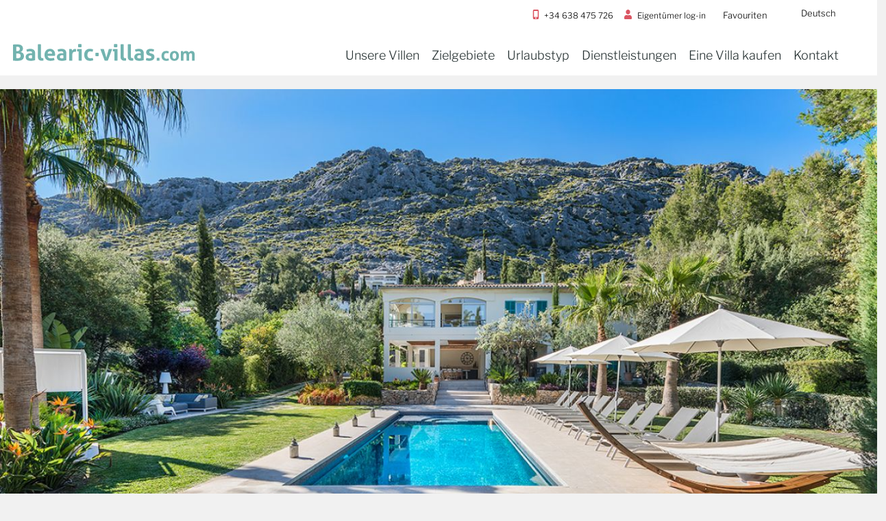

--- FILE ---
content_type: text/html; charset=utf-8
request_url: https://www.balearic-villas.com/de/vermietung/villa-pollensa-villa-longa-304745.html
body_size: 35523
content:
<!DOCTYPE>
<html lang="de" ontouchstart="">
  <head>
    <meta http-equiv="X-UA-Compatible" content="IE=edge" />
              <script type="text/javascript">
          if ('serviceWorker' in navigator) {
            const urlOLB = getRewriteUrl();
            const urlServiceWorker = urlOLB + 'default/js/serviceWorker/serviceWorker.js';

            navigator.serviceWorker
              .register(urlServiceWorker, { scope: './' }).then(function(registration) {
                  console.log('Service worker registration succeeded:', registration);
              }).catch(function(error) {
                  console.log('Service worker registration failed:', error);
              });
          }

          function getRewriteUrl() {
            const urlOLB = "https://www.balearic-villas.com/de/vermietung/";
            const urlWeb = urlOLB.replace(/https?\:\/\//, '');
            const urlRewrite = urlWeb.substring(urlWeb.indexOf('/'));

            return urlRewrite;
          }
        </script>
                    <link rel="preload" href="https://fwk.avantio.com/assets/fonts/fonts.css" as="style" onload="this.rel='stylesheet';">

                  <link rel="stylesheet" href="https://crs.avantio.com/datosBroker/bk_balearic/css/Definitivo.css" type="text/css">
          <link rel="stylesheet" href="https://crs.avantio.com/min/?g=css&modules=redesign,default,mapbox&type=vendor&typeView=accommodation&v=1765238406" type="text/css">
          <link rel="stylesheet" href="https://crs.avantio.com/min/?g=css&modules=redesign,default,rentals&type=main&typeView=accommodation&v=1765238406" type="text/css">
                <TITLE>Villa Longa ist eine Ferienvilla in Pollensa, Mallorca</TITLE><link rel="canonical" href="https://www.balearic-villas.com/de/vermietung/villa-pollensa-villa-longa-304745.html"/><link rel="alternate" hreflang="en" href="https://www.balearic-villas.com/en/rentals/villa-pollensa-villa-longa-304745.html" /><link rel="alternate" hreflang="de" href="https://www.balearic-villas.com/de/vermietung/villa-pollensa-villa-longa-304745.html" />
            <meta name="description" content="Villa Longa ist eine 5-Schlafzimmer-Ferienvilla in Pollensa, Mallorca mit einem privaten Swimmingpool">
            <meta name="keywords" content="Villen in Pollensa - Villa Longa, Villen Pollensa - Villa Longa, Villa in Pollensa - Villa Longa, Villa Pollensa - Villa Longa">
            <meta name="language" content="de">
            <meta content=Holidays name=classification>
            <meta name="revisit-after" content="1 month">
            <meta name="rating" content="General">
            <meta property="og:title" content="Villa Longa" />
            <meta property="og:description" content="Villa Longa ist eine 5-Schlafzimmer-Ferienvilla in Pollensa, Mallorca mit einem privaten Swimmingpool" />
            <meta property="og:type" content="website" />
            <meta property="og:url" content="https://www.balearic-villas.com/de/vermietung/villa-pollensa-villa-longa-304745.html" />
            <meta property="og:image" content="https://www.balearic-villas.com/de/vermietung/fotos/2/1576516961388f7815864e943cbbcab2c2c48d2111/big157804862688bb52960de05eab429056a5b3bd9944.jpg" />
            <meta property="og:image:width" content="650" />
            <meta property="og:image:height" content="450" />
            <meta name="twitter:card" content="summary_large_image">
            <meta name="twitter:title" content="Villa Longa">
            <meta name="twitter:description" content="Villa Longa ist eine 5-Schlafzimmer-Ferienvilla in Pollensa, Mallorca mit einem privaten Swimmingpool">
            <meta name="twitter:image:src" content="https://www.balearic-villas.com/de/vermietung/fotos/2/1576516961388f7815864e943cbbcab2c2c48d2111/big157804862688bb52960de05eab429056a5b3bd9944.jpg">
            <meta name="twitter:domain" content="https://www.balearic-villas.com/de/vermietung/villa-pollensa-villa-longa-304745.html">
            <meta name="viewport" content="width=device-width, initial-scale=1.0, maximum-scale=1.0, user-scalable=0" /><meta name="robots" content="index,follow"><meta http-equiv="X-UA-Compatible" content="IE=edge" ><meta http-equiv="Content-Type" content="text/html; charset=utf-8"><!--[if lt IE 7]>
<script language="JavaScript">
function correctPNG() // correctly handle PNG transparency in Win IE 5.5 & 6.
{
  var arVersion = navigator.appVersion.split("MSIE")
  var version = parseFloat(arVersion[1])
  if ((version >= 5.5) && (document.body.filters))
    {
      for(var i=0; i<document.images.length; i++)
      {
        var img = document.images[i]
        var imgName = img.src.toUpperCase()
        if (imgName.substring(imgName.length-3, imgName.length) == "PNG")
        {
          var imgID = (img.id) ? "id='" + img.id + "' " : ""
          var imgClass = (img.className) ? "class='" + img.className + "' " : ""
          var imgTitle = (img.title) ? "title='" + img.title + "' " : "title='" + img.alt + "' "
          var imgStyle = "display:inline-block;" + img.style.cssText
          if (img.align == "left") imgStyle = "float:left;" + imgStyle
          if (img.align == "right") imgStyle = "float:right;" + imgStyle
          if (img.parentElement.href) imgStyle = "cursor:hand;" + imgStyle
          var strNewHTML = "<span " + imgID + imgClass + imgTitle
          + " style=\"" + "width:" + img.width + "px; height:" + img.height + "px;" + imgStyle + ";"
          + "filter:progid:DXImageTransform.Microsoft.AlphaImageLoader"
          + "(src=\'" + img.src + "\', sizingMethod='scale');\"></span>"
           img.outerHTML = strNewHTML
           i = i-1
          }
        }
      }
}
window.attachEvent("onload", correctPNG);
</script>
<![endif]--><script>function disabled() {}</script>
<script>
  window.jQuery || document.write('<script src="https://crs.avantio.com/default/js/jquery-3.4.1.min.js"><\/script>');
</script>
  <script src="https://www.google.com/recaptcha/api.js?render="></script>
  <script>window.recaptchaSiteKey = "";</script>
  <script>
    $(document).ready(function() {
      if (!$.cookie("acceptedCookies")) {
        document.cookie = "GTM_ID=" + encodeURIComponent("GTM-TR8FT7L") + "; Path=/; Secure";
      }
    });
  </script>
<script>
	// Define fbq function
  !function(f,b,e,v,n,t,s)
  {if(f.fbq)return;n=f.fbq=function(){n.callMethod?
  n.callMethod.apply(n,arguments):n.queue.push(arguments)};
  if(!f._fbq)f._fbq=n;n.push=n;n.loaded=!0;n.version='2.0';
  n.queue=[];t=b.createElement(e);t.async=!0;
  t.src=v;s=b.getElementsByTagName(e)[0];
  s.parentNode.insertBefore(t,s)}(window, document,'script',
  'https://connect.facebook.net/en_US/fbevents.js');
  // Set facebook pixel consent
	fbq('consent', 'revoke');

	// Define dataLayer and the gtag function.
	window.dataLayer = window.dataLayer || [];
	function gtag(){dataLayer.push(arguments);}
	// Set ad_storage and analytics_storage.
	gtag('consent', 'default', {
		'analytics_storage': 'denied',
		'ad_storage': 'denied',
    'ad_user_data': 'denied',
    'ad_personalization': 'denied',
    'personalization_storage': 'denied',
    'functionality_storage': 'denied',
    'security_storage': 'denied'
	});
	gtag('set', 'ads_data_redaction', true);
</script><script>(function(w,d,s,l,i){w[l]=w[l]||[];w[l].push({'gtm.start':
new Date().getTime(),event:'gtm.js'});var f=d.getElementsByTagName(s)[0],
j=d.createElement(s),dl=l!='dataLayer'?'&l='+l:'';j.async=true;j.src=
'//www.googletagmanager.com/gtm.js?id='+i+dl;f.parentNode.insertBefore(j,f);
})(window,document,'script','dataLayer','GTM-TR8FT7L');</script>
 </head>
<body>
  <!-- Google Tag Manager -->
<noscript><iframe src="//www.googletagmanager.com/ns.html?id=GTM-TR8FT7L"
height="0" width="0" style="display:none;visibility:hidden"></iframe></noscript>
<!-- End Google Tag Manager -->

      <script type="text/javascript" src="https://crs.avantio.com/default/js/lazyLoad.js" defer></script>
    
  <div id="all">

<script>
  (function () {
    var link = document.createElement('link');
    link.type = 'image/x-icon';
    link.rel = 'shortcut icon';
    link.href = '/child/assets/img/favicon.ico';
    document.getElementsByTagName('head')[0].appendChild(link);
   }());
</script>


<link rel="stylesheet" href="/app/css/its--style.css"><link rel="stylesheet" href="https://fwk.avantio.com/assets/core-7.0/css/update.css"><link rel="stylesheet" href="https://fwk.avantio.com/assets/fonts/fontlibrary/css/fontlibrary.css"><link rel="stylesheet" href="/child/assets/css/style.css"><link rel="stylesheet" href="/child/assets/css/top.css">
        <!--[if lt IE 9]>
		<script src="https://oss.maxcdn.com/html5shiv/3.7.2/html5shiv.min.js"></script>
		<script src="https://oss.maxcdn.com/respond/1.4.2/respond.min.js"></script>
        <![endif]-->
<div class="its--online-fix" data-template="2">
<div id="top">


<script> var tD=(new Date).toISOString().slice(0,10);window.sf3pid = "dqISHLHY9sKdwmOr30f8";var u="https://dash.serviceform.com/embed/sf-pixel.js?"+tD,t=document.createElement("script");t.setAttribute("type","text/javascript"),t.setAttribute("src",u),t.async=!0,(document.getElementsByTagName("head")[0]||document.documentElement).appendChild(t); </script> 

<header id="header"  class="its--wrapper-full header-block-its-light  ">
  
  <div id="its--container_cook" data-url="https://fwk.avantio.com/services/setCookieLogs.php" style="display:none" class="its--wrapper-full cookies-block-its-light" tabindex="1">
  <div class="its--container-fluid">
    <p class="cookie_title">
      Wir sorgen uns um ihre privatsphäre    </p>
    <p class="cookie_description">
      Wir verwenden Cookies, die für das ordnungsgemäße Funktionieren dieser Website unbedingt erforderlich sind, sowie Cookies, die der Verbesserung und individuellen Gestaltung dieser Website dienen, um statistische Analysen durchzuführen und Ihnen auf Ihre Interessen abgestimmte Werbung zukommen zu lassen. Sie können alle nicht notwendigen Cookies akzeptieren oder ablehnen, indem Sie auf die entsprechende Schaltfläche "Alle akzeptieren" oder "Ablehnen" klicken, oder sie nach Ihren Wünschen konfigurieren, indem Sie auf die Schaltfläche "Einstellen" klicken. Für weitere Informationen besuchen Sie bitte unsere       <a class="enlacePolitica fwk-color"> Cookie-Richtlinie.</a>
          </p>
    <div class="cookie_selections">
      <form id="cookies" data-bk="bk_balearic" data-lang="DE" data-url="https://fwk.avantio.com/services/getCookieInfo.php">
        <div class="cookies_actions">
          <a id="its--selectionCookies" class="fwk-color fwk-border">Einstellen</a>
          <a id="its--denyCookies" class="fwk-bg fwk-color-cont ">Ablehnen</a>
          <a id="its--allCookies" class="fwk-bg fwk-color-cont ">Alle akzeptieren</a>
        </div>
      </form>
    </div>
  </div>

  <div class="popup_cookies__text fwk-bg-cont" style="display: none;">
    <div class="title">
      <div class="text">Cookies' einverstanden</div>
    </div>
    <div class="widget_inner">
      <div id="contentPoliticaCookies">
<h1>Cookies policy</h1>
<p>A cookie is a file that is downloaded to a user’s computer when the user visits certain web pages. The functions of cookies include enabling a website to store and retrieve information about the browsing habits of a user or their equipment and, depending on the information it contains and the way in which the computer is used, can be used to recognise the user. Cookies are essential for the functioning of the Internet, offering many advantages in the provision of interactive services, making browsing on and usability of our website much easier. The information provided below will help users understand about the different types of cookies.</p>
<h2>Cookie owners</h2>
<ul>
<li><strong>Own cookies</strong>: Compiled by the website editor to provide the service requested by the user.</li>
<li><strong>Third-party cookies</strong>: Compiled and managed by a third party. Cannot be considered own cookie.</li>
</ul>
<h2>Cookie duration</h2>
<ul>
<li><strong>Session cookies</strong>: Compile data while user is browsing the Internet to provide the requested service</li>
<li><strong>Persistent cookies</strong>: Stored in the terminal and the information obtained is used by the cookie manager to provide the requested service</li>
</ul>
<h2>Cookie use</h2>
<ul>
<li><strong>Technical cookies</strong>: Necessary so that users can properly browse the web</li>
<li><strong>Personalisation cookies</strong>: Make features (language) available to users for browsing the website</li>
<li><strong>Analysis cookies</strong>: Enables service provider an analysis of user browsing to monitor use of website and compile statistics on most visited pages, number of visitors, etc.</li>
<li><strong>Advertising cookies</strong>: Enables website editor to include advertising spaces on the website, according to website content</li>
<li><strong>Behavioural advertising cookies</strong>: Enables website editor to include advertising spaces on the website according to information obtained through the user’s browsing habits</li>
</ul>
<p>In compliance with Article 22.2 of Law 34/2002, dated 11 July, on Information Society and Electronic Commerce (<span class="caps">LSSI</span>-CE), <span class="caps">BALEARIC</span> <span class="caps">HOLIDAY</span> <span class="caps">VILLAS</span> SL hereby notifies the cookies used on our website:</p>
<ul>
<li><strong>Technical cookies</strong>: own and persistent</li>
<li><strong>Analysis cookies</strong>: third-party, session and persistent</li>
<li><strong>Advertising cookies</strong>: own</li>
</ul>
<p><span class="caps">BALEARIC</span> <span class="caps">HOLIDAY</span> <span class="caps">VILLAS</span> SL informs the user that they can set their browser to be informed when cookies are received and may, if desired, prevent cookies from being installed on the hard drive.</p></div>    </div>
    <div class="cookies_actions">
      <a class="fwk-color fwk-border its--closeCookies">Schließen</a>
    </div>
  </div>

  <div class="popup_cookies fwk-bg-cont" style="display: none;">
    <div class="title">
      <div class="text">Einstellungen der Cookies</div>
    </div>
    <form action="">
      <div class="cookies_options">
        <div class="text">Wenn Sie auf "Einstellungen speichern" klicken, wird die von Ihnen gewählte Cookie-Auswahl gespeichert. Wenn Sie keine Optionen ausgewählt haben, ist ein Klick auf diese Schaltfläche gleichbedeutend mit der Ablehnung aller Cookies.</div>
        <div class="its--row inputs">
          <div class="its--row checks">
            <div class="its--col-sm-9 cookies-description">
              <label class="tooltip"><i class="icon-right-open"></i>Erforderlich</label>
            </div>
            <div class="its--col-sm-3">
              <input id="necessary" type="checkbox" name="necessary" checked disabled/><span>Immer aktiviert</span>
            </div>
          </div>

          <div class="its--row description">
            <div class="its--col-sm-12">
              <p class="info-options" style="display: none;">Cookies unbedingt notwendig, um einen Dienst oder Inhalt durch den Benutzer angefordert bereitzustellen. Diese sind verantwortlich für technische Aspekte, wie die Identifizierung von Datensätzen und die Verwaltung von Werkzeugpräferenzen bei der Verwendung, Interaktion und Ort des Zugangs zu Inhalten.</p>
              <div id="necessary_cookies" style="display: none;"></div>
            </div>
          </div>
          <hr>

          <div class="its--row checks">
            <div class="its--col-sm-9 cookies-description">
              <label class="tooltip"><i class="icon-right-open"></i>Erforderlich</label>
            </div>
            <div class="its--col-sm-3">
              <input id="functionallity" class="fwk-bg-checked-before" type="checkbox" name="functionallity"/>
            </div>
          </div>
          <div class="its--row description">
            <div class="its--col-sm-12">
              <p class="info-options" style="display: none;">Cookies unbedingt notwendig, um einen Dienst oder Inhalt bereitzustellen, der vom Benutzer angefordert wurde. Diese sind verantwortlich für technische Aspekte, wie die Identifizierung von Datensätzen und die Verwaltung von Werkzeugpräferenzen bei der Verwendung, Interaktion und Ort des Zugangs zu Inhalten.</p>
              <div id="functionallity_cookies" style="display: none;"></div>
            </div>
          </div>
          <hr>

          <div class="its--row checks">
            <div class="its--col-sm-9 cookies-description">
              <label class="tooltip"><i class="icon-right-open"></i>Statistik und Analytik</label>
            </div>
            <div class="its--col-sm-3">
              <input id="analysis" type="checkbox" class="fwk-bg-checked-before" name="analysis"/>
            </div>
          </div>

          <div class="its--row description">
            <div class="its--col-sm-12">
              <p class="info-options" style="display: none;">Diese Cookies sammeln Informationen über die Nutzung der Website, wie z. B. die Verweildauer und die von den Lesern auf der Website besuchten Inhalte, um die Leistung der Website zu messen und das Navigieren zu verbessern.<br>
Die wichtigsten Ziele, die mit dieser Art von Cookies verfolgt werden, sind:<br>
Ermöglichung der anonymen Identifizierung der browsenden Benutzer und somit der ungefähren Zählung der Besucherzahl.<br>
Anonyme Identifizierung der meistbesuchten Inhalte.<br>
Feststellung, ob es sich bei dem Benutzer, der auf die Website zugreift, um einen neuen oder einen wiederholten Besucher handelt.</p>
              <div id="analysis_cookies" style="display: none;"></div>
            </div>
          </div>

          <hr>

          <div class="its--row checks">
            <div class="its--col-sm-9 cookies-description">
              <label class="tooltip"><i class="icon-right-open"></i>Marketing</label>
            </div>
            <div class="its--col-sm-3">
              <input id="marketing" type="checkbox" class="fwk-bg-checked-before" name="marketing"/>
            </div>
          </div>
          <div class="its--row description">
            <div class="its--col-sm-12">
              <p class="info-options" style="display: none;">Diese Cookies sammeln Informationen über die Navigationsgewohnheiten des Nutzers, um Werbeflächen zu verwalten und relevantere und hochwertigere Inhalte auf der Grundlage der Interessen des Nutzers anzubieten.</p>
              <div id="marketing_cookies" style="display: none;"></div>
            </div>
          </div>
          <div class="cookies_actions">
            <a id="its--closeCookies" class="fwk-color fwk-border">Schließen</a>
            <a id="its--acceptedCookies" class="fwk-bg fwk-color-cont ">Einstellungen speichern</a>
          </div>
        </div>
      </div>
    </form>
  </div>
</div>    <div id="upper_header">
    <div class="its--container">
      <div class="its--row">
        <div class="its--col-xs-12">
          <div class="preheader-item-right item-idiomas" id="idiomas">
<div class="dropdown">
  <a class="btn btn-link dropdown-toggle btn-xs " id="dropdownLang" data-href="www.balearic-villas.com/de" data-iso="DE" data-toggle="dropdown">
          <i class="its--sprite-flag its--sprite-flag-de"></i>
    
    Deutsch
     
      <span class="icon icon-down-open"></span>
      </a>

      <ul class="dropdown-menu dropdown-menu-right" role="languages" aria-labelledby="dropdownLang">
      <li><a data-iso="EN" tabindex="-1" href="https://www.balearic-villas.com/en/rentals/villa-pollensa-villa-longa-304745.html"><i class="its--sprite-flag its--sprite-flag-en"></i>English (UK)</a></li>    </ul>
  </div><div class="separador"></div></div><div class="preheader-item-right item-favoritosMarkup" id="favoritosMarkup">

  <a href="https://www.balearic-villas.com/de/vermietung/favoriten" class="btn btn-link btn-xs">
    <span class="contentFavoritos"><i class="icon icon-heart-filled "></i></span> Favouriten  </a>
<div class="separador"></div></div><div class="preheader-item-right item-login">
<a href="https://www.balearic-villas.com/de/zugang-eigentumer" class="btn btn-link btn-xs">
    <svg xmlns="http://www.w3.org/2000/svg" viewBox="0 0 448 512" class=" c-util-link__icon" role="img" aria-hidden="true">
        <path fill="#db5562" d="M224 256c70.7 0 128-57.3 128-128S294.7 0 224 0 96 57.3 96 128s57.3 128 128 128zm89.6 32h-16.7c-22.2 10.2-46.9 16-72.9 16s-50.6-5.8-72.9-16h-16.7C60.2 288 0 348.2 0 422.4V464c0 26.5 21.5 48 48 48h352c26.5 0 48-21.5 48-48v-41.6c0-74.2-60.2-134.4-134.4-134.4z" fill=""></path>
    </svg>
    <span class="text-owner">
        Eigentümer log-in    </span>
    
</a>
<div class="separador"></div></div><div class="preheader-item-right item-contactoPreheader" id="contactoPreheader"><div class="contact">
  <a href="tel:+34638475726"><img src="/child/assets/img/mobile.svg" alt=""><span>+34 638 475 726</span></a>
</div>
</div>        </div>
      </div>
    </div>
  </div>
  
  <div id="lower_header">
    <div class="its--container">
      <div class="its--row">
        <div id="logo" class=" its--col-sm-3 its--col-xs-9 ">
                    <a href="https://www.balearic-villas.com/de">
              <svg xmlns="http://www.w3.org/2000/svg" viewBox="0 0 376.914 34.775">
                <defs></defs>
                <path d="M0 1.104A42.07 42.07 0 013.403.737C4.691.644 6.302.599 8.233.599c1.687 0 3.282.138 4.785.414 1.502.276 2.813.743 3.933 1.402a7.299 7.299 0 012.645 2.645c.643 1.104.966 2.484.966 4.141 0 .982-.146 1.894-.437 2.736a7.577 7.577 0 01-1.173 2.208 7.246 7.246 0 01-1.656 1.564c-.614.414-1.242.667-1.886.76.705.091 1.487.306 2.346.644a7.93 7.93 0 012.392 1.494c.736.661 1.349 1.511 1.839 2.553.491 1.043.737 2.3.737 3.773 0 1.993-.376 3.627-1.127 4.897a8.32 8.32 0 01-3.036 3.015c-1.273.734-2.745 1.24-4.416 1.517a32.2 32.2 0 01-5.267.414c-1.411 0-2.807-.039-4.187-.115A73.534 73.534 0 010 34.225V1.104zm8.693 13.432c.767 0 1.48-.069 2.14-.207a4.53 4.53 0 001.725-.736c.49-.353.874-.828 1.15-1.427.275-.597.414-1.357.414-2.276 0-.89-.161-1.618-.483-2.185a3.744 3.744 0 00-1.242-1.334 4.58 4.58 0 00-1.703-.645 11.18 11.18 0 00-1.862-.161c-.859 0-1.58.047-2.162.139v8.832h2.023zM6.67 29.163c.429.063.927.108 1.495.14.567.029 1.081.046 1.541.046.644 0 1.318-.063 2.024-.186a5.94 5.94 0 001.978-.713 4.34 4.34 0 001.518-1.472c.398-.628.598-1.449.598-2.461 0-.95-.154-1.74-.461-2.369a3.827 3.827 0 00-1.31-1.518c-.568-.384-1.242-.651-2.025-.806a13.561 13.561 0 00-2.598-.229H6.67v9.568zM39.605 18.584c0-.736-.123-1.334-.368-1.794a2.761 2.761 0 00-1.012-1.081c-.43-.26-.959-.437-1.587-.529a14.539 14.539 0 00-2.094-.138c-1.655 0-3.418.322-5.29.967a12.417 12.417 0 01-.965-2.255c-.215-.705-.322-1.548-.322-2.53a24.434 24.434 0 014.048-1.012 24.168 24.168 0 013.772-.322c3.189 0 5.681.767 7.475 2.3 1.794 1.534 2.691 3.987 2.691 7.361V33.35c-1.074.338-2.377.66-3.91.966-1.534.306-3.266.46-5.198.46-1.564 0-2.998-.138-4.302-.414-1.303-.275-2.422-.735-3.357-1.38a6.506 6.506 0 01-2.162-2.483c-.506-1.013-.759-2.255-.759-3.727 0-1.471.314-2.706.943-3.703a7.27 7.27 0 012.438-2.392c.996-.599 2.108-1.027 3.335-1.288a17.705 17.705 0 013.68-.391c.889 0 1.87.046 2.944.138v-.552zm0 4.737a22.028 22.028 0 00-1.196-.161c-.43-.046-.813-.067-1.15-.067-1.503 0-2.691.268-3.565.804-.874.537-1.311 1.404-1.311 2.599 0 .799.168 1.411.506 1.841.337.43.743.743 1.219.942.475.2.981.322 1.518.368.536.046 1.004.07 1.403.07.46 0 .92-.039 1.38-.116.46-.076.858-.146 1.196-.207v-6.073zM51.564.598A19.836 19.836 0 0154.83.322c1.043 0 2.116.092 3.22.276v24.149c0 .952.053 1.718.161 2.301.107.582.276 1.034.506 1.357.23.321.529.545.897.667.368.123.828.184 1.38.184.245 0 .513-.015.805-.047a7.26 7.26 0 00.851-.137c.337 1.257.506 2.483.506 3.679v.667c0 .201-.03.422-.092.667-.491.154-1.081.261-1.771.323-.69.061-1.327.091-1.909.091-2.362 0-4.255-.65-5.681-1.955-1.426-1.302-2.139-3.426-2.139-6.37V.598zM71.85 24.334c.122 1.841.767 3.175 1.933 4.002 1.165.827 2.698 1.241 4.599 1.241a17.69 17.69 0 003.198-.299 18.02 18.02 0 003.104-.851c.337.614.629 1.35.874 2.208.245.858.384 1.778.414 2.76-2.391.92-5.091 1.38-8.096 1.38-2.208 0-4.101-.307-5.68-.92-1.58-.613-2.868-1.464-3.864-2.553-.998-1.088-1.734-2.384-2.208-3.887-.476-1.503-.713-3.144-.713-4.923 0-1.748.245-3.388.735-4.922.49-1.533 1.22-2.867 2.186-4.001.965-1.135 2.162-2.032 3.587-2.692 1.426-.659 3.089-.989 4.992-.989 1.655 0 3.128.292 4.416.874a9.75 9.75 0 013.289 2.392c.904 1.012 1.587 2.216 2.047 3.611.46 1.396.689 2.891.689 4.485 0 .583-.022 1.157-.068 1.725a14.91 14.91 0 01-.161 1.357H71.85zm9.338-4.555c-.062-1.472-.468-2.66-1.219-3.564-.752-.905-1.802-1.358-3.15-1.358-1.534 0-2.699.43-3.496 1.288-.798.859-1.274 2.071-1.427 3.634h9.292zM104.372 18.584c0-.736-.123-1.334-.368-1.794a2.761 2.761 0 00-1.012-1.081c-.43-.26-.959-.437-1.587-.529a14.539 14.539 0 00-2.094-.138c-1.655 0-3.418.322-5.29.967a12.417 12.417 0 01-.965-2.255c-.215-.705-.322-1.548-.322-2.53a24.434 24.434 0 014.048-1.012 24.168 24.168 0 013.772-.322c3.189 0 5.681.767 7.475 2.3 1.794 1.534 2.691 3.987 2.691 7.361V33.35c-1.074.338-2.377.66-3.91.966-1.534.306-3.266.46-5.198.46-1.564 0-2.998-.138-4.302-.414-1.303-.275-2.422-.735-3.357-1.38a6.506 6.506 0 01-2.162-2.483c-.506-1.013-.759-2.255-.759-3.727 0-1.471.314-2.706.943-3.703a7.27 7.27 0 012.438-2.392c.996-.599 2.108-1.027 3.335-1.288a17.705 17.705 0 013.68-.391c.889 0 1.87.046 2.944.138v-.552zm0 4.737a22.028 22.028 0 00-1.196-.161c-.43-.046-.813-.067-1.15-.067-1.503 0-2.691.268-3.565.804-.874.537-1.311 1.404-1.311 2.599 0 .799.168 1.411.506 1.841.337.43.743.743 1.219.942.475.2.981.322 1.518.368.536.046 1.004.07 1.403.07.46 0 .92-.039 1.38-.116.46-.076.858-.146 1.196-.207v-6.073zM116.516 10.442c.46-.092.896-.161 1.311-.207.414-.046.866-.069 1.357-.069.46 0 .912.031 1.356.092.445.062.881.138 1.312.23.092.154.176.376.253.667.076.292.144.598.207.92.06.322.114.644.16.966l.115.805a11.856 11.856 0 012.485-2.553c.981-.751 2.208-1.127 3.679-1.127.307 0 .66.016 1.059.046.397.031.689.077.874.138.061.307.106.66.138 1.058.03.399.046.813.046 1.242 0 .522-.024 1.089-.07 1.702a12.375 12.375 0 01-.253 1.748 6.362 6.362 0 00-1.127-.092h-.758c-.522 0-1.105.054-1.748.161-.644.108-1.258.391-1.84.851-.583.46-1.067 1.15-1.45 2.07-.383.92-.575 2.208-.575 3.864V34.27c-.552.092-1.103.153-1.655.185a30.8 30.8 0 01-1.61.046 29.4 29.4 0 01-1.587-.046 17.075 17.075 0 01-1.679-.185V10.442zM136.295 15.41h-3.082c-.092-.398-.161-.82-.207-1.265-.046-.444-.07-.866-.07-1.265 0-.828.093-1.64.277-2.438h9.475v23.782a19.453 19.453 0 01-3.219.276c-1.012 0-2.071-.092-3.174-.276V15.41zm-.966-8.97a17.608 17.608 0 01-.276-3.082c0-.981.091-2.008.276-3.082a17.314 17.314 0 011.679-.207A21.42 21.42 0 01138.641 0c.521 0 1.088.023 1.702.069.613.046 1.18.115 1.702.207.092.522.153 1.035.183 1.541a25.209 25.209 0 010 3.059c-.03.522-.091 1.043-.183 1.564-.522.092-1.081.154-1.679.184-.599.031-1.158.046-1.68.046-.49 0-1.043-.015-1.655-.046a13.63 13.63 0 01-1.702-.184M165.091 28.611a9.55 9.55 0 01.92 2.14c.245.813.368 1.771.368 2.875-1.227.49-2.377.805-3.45.942a26.163 26.163 0 01-3.359.207c-1.994 0-3.725-.313-5.198-.942-1.471-.628-2.69-1.495-3.656-2.6-.967-1.104-1.695-2.415-2.186-3.933-.491-1.519-.735-3.166-.735-4.945 0-1.748.236-3.373.713-4.876.475-1.502 1.195-2.821 2.162-3.956.966-1.134 2.169-2.024 3.61-2.668 1.442-.644 3.113-.966 5.015-.966.674 0 1.295.016 1.862.046.568.031 1.112.093 1.633.184a14.52 14.52 0 011.565.368c.521.154 1.103.353 1.748.598 0 .706-.092 1.495-.277 2.369a10.29 10.29 0 01-.874 2.507c-.92-.306-1.724-.513-2.415-.621a15.576 15.576 0 00-2.369-.161c-1.901 0-3.335.621-4.301 1.863-.965 1.242-1.449 3.013-1.449 5.313 0 2.485.522 4.294 1.565 5.428 1.042 1.136 2.453 1.702 4.232 1.702.46 0 .881-.007 1.265-.022a9.29 9.29 0 001.127-.115 7.962 7.962 0 001.127-.276c.382-.123.835-.276 1.357-.461M171.162 24.84a19.585 19.585 0 01-.276-3.221c0-1.073.092-2.162.276-3.265a19.465 19.465 0 013.22-.276c1.073 0 2.162.092 3.266.276.184 1.103.276 2.177.276 3.219 0 1.075-.092 2.163-.276 3.267a19.461 19.461 0 01-3.22.275c-1.074 0-2.162-.091-3.266-.275M181.281 10.488a13.333 13.333 0 012.047-.276 35.09 35.09 0 011.634-.046c.612 0 1.225.016 1.84.046a9.626 9.626 0 011.702.23l5.197 17.71 5.106-17.71a17.406 17.406 0 011.656-.207 22.183 22.183 0 011.748-.069c.46 0 .988.016 1.587.046.598.031 1.279.123 2.047.276l-9.017 23.735c-.582.093-1.195.153-1.84.184-.644.031-1.181.046-1.609.046-.46 0-.983-.015-1.565-.046a9.365 9.365 0 01-1.656-.229l-8.877-23.69zM210.583 15.41h-3.082c-.092-.398-.161-.82-.207-1.265a12.303 12.303 0 01-.069-1.265c0-.828.093-1.64.276-2.438h9.476v23.782a19.474 19.474 0 01-3.22.276c-1.012 0-2.07-.092-3.174-.276V15.41zm-.966-8.97a17.608 17.608 0 01-.276-3.082c0-.981.092-2.008.276-3.082.521-.092 1.081-.161 1.679-.207S212.438 0 212.929 0c.521 0 1.089.023 1.702.069s1.181.115 1.702.207c.092.522.153 1.035.184 1.541a26.037 26.037 0 010 3.059c-.03.522-.092 1.043-.184 1.564-.521.092-1.081.154-1.679.184-.6.031-1.158.046-1.68.046-.49 0-1.044-.015-1.655-.046a13.63 13.63 0 01-1.702-.184M223.232.598a19.836 19.836 0 013.266-.276c1.043 0 2.116.092 3.221.276v24.149c0 .952.053 1.718.161 2.301.106.582.275 1.034.506 1.357.229.321.528.545.896.667.368.123.828.184 1.38.184.245 0 .514-.015.806-.047a7.26 7.26 0 00.851-.137c.337 1.257.506 2.483.506 3.679v.667c0 .201-.029.422-.092.667-.491.154-1.081.261-1.771.323-.69.061-1.327.091-1.909.091-2.362 0-4.255-.65-5.682-1.955-1.426-1.302-2.139-3.426-2.139-6.37V.598zM238.136.598a19.836 19.836 0 013.266-.276c1.043 0 2.116.092 3.221.276v24.149c0 .952.053 1.718.161 2.301.106.582.275 1.034.506 1.357.229.321.528.545.896.667.368.123.828.184 1.38.184.245 0 .514-.015.806-.047.291-.029.575-.076.851-.137.337 1.257.506 2.483.506 3.679v.667c0 .201-.029.422-.092.667-.491.154-1.081.261-1.771.323-.689.061-1.326.091-1.908.091-2.362 0-4.255-.65-5.682-1.955-1.426-1.302-2.139-3.426-2.139-6.37V.598zM265.091 18.584c0-.736-.122-1.334-.367-1.794a2.757 2.757 0 00-1.013-1.081c-.431-.26-.959-.437-1.587-.529a14.539 14.539 0 00-2.094-.138c-1.655 0-3.419.322-5.289.967-.43-.798-.753-1.549-.966-2.255-.215-.705-.322-1.548-.322-2.53 1.35-.46 2.698-.797 4.048-1.012a24.178 24.178 0 013.772-.322c3.188 0 5.681.767 7.475 2.3 1.794 1.534 2.691 3.987 2.691 7.361V33.35c-1.075.338-2.377.66-3.911.966-1.533.306-3.266.46-5.197.46-1.563 0-2.998-.138-4.302-.414-1.303-.275-2.422-.735-3.357-1.38a6.506 6.506 0 01-2.162-2.483c-.506-1.013-.759-2.255-.759-3.727 0-1.471.314-2.706.943-3.703a7.26 7.26 0 012.438-2.392c.996-.599 2.107-1.027 3.335-1.288a17.707 17.707 0 013.681-.391c.889 0 1.87.046 2.943.138v-.552zm0 4.737a22.12 22.12 0 00-1.195-.161c-.43-.046-.813-.067-1.15-.067-1.503 0-2.691.268-3.565.804-.873.537-1.311 1.404-1.311 2.599 0 .799.168 1.411.506 1.841.337.43.743.743 1.219.942.476.2.981.322 1.518.368.537.046 1.005.07 1.404.07.46 0 .92-.039 1.38-.116.46-.076.857-.146 1.195-.207v-6.073zM281.834 23.873c-1.718-.489-3.059-1.219-4.024-2.185-.966-.965-1.449-2.415-1.449-4.346 0-2.331.835-4.156 2.507-5.474 1.671-1.319 3.948-1.978 6.831-1.978 1.196 0 2.376.108 3.542.321 1.165.216 2.346.537 3.542.967a12.622 12.622 0 01-.46 2.484 11.997 11.997 0 01-.874 2.253 18.244 18.244 0 00-2.438-.804 11.18 11.18 0 00-2.807-.345c-1.043 0-1.855.161-2.438.482-.583.323-.874.836-.874 1.542 0 .674.207 1.149.621 1.426.414.274 1.004.535 1.771.78l2.622.782c.858.246 1.633.545 2.323.898.689.352 1.28.789 1.771 1.31.49.522.874 1.166 1.15 1.932.276.768.413 1.702.413 2.808a7.188 7.188 0 01-.712 3.173 7.34 7.34 0 01-2.07 2.553c-.904.722-2.001 1.288-3.289 1.702s-2.745.621-4.37.621c-.735 0-1.41-.023-2.023-.069a16.228 16.228 0 01-1.771-.229 19.5 19.5 0 01-3.473-.991c.061-.828.207-1.663.437-2.507.231-.842.529-1.663.896-2.461 1.013.398 1.971.699 2.875.896.905.2 1.848.301 2.83.301.429 0 .896-.038 1.402-.115a5.118 5.118 0 001.403-.415c.43-.199.789-.459 1.081-.782.291-.322.438-.743.438-1.264 0-.737-.224-1.267-.667-1.587-.445-.323-1.066-.606-1.863-.853l-2.853-.826zM298.391 34.322c-.151-.933-.227-1.852-.227-2.759s.075-1.839.227-2.797c.932-.15 1.853-.226 2.759-.226.907 0 1.839.075 2.796.226.151.958.228 1.878.228 2.759 0 .934-.076 1.864-.228 2.797a17.72 17.72 0 01-2.759.228c-.932 0-1.865-.076-2.796-.228M322.385 29.712a7.66 7.66 0 01.756 1.757c.202.669.304 1.455.304 2.361-1.008.404-1.953.662-2.835.776-.881.112-1.801.169-2.759.169-1.638 0-3.061-.258-4.27-.774s-2.211-1.228-3.005-2.136c-.794-.906-1.391-1.983-1.794-3.23-.403-1.246-.604-2.601-.604-4.063 0-1.435.194-2.77.585-4.006.392-1.233.982-2.316 1.776-3.249.793-.932 1.782-1.663 2.967-2.192 1.185-.529 2.556-.793 4.119-.793.554 0 1.063.012 1.53.037a11.299 11.299 0 012.627.454c.427.126.906.29 1.436.491 0 .58-.077 1.228-.229 1.946a8.413 8.413 0 01-.717 2.059c-.755-.251-1.416-.42-1.984-.509a12.775 12.775 0 00-1.946-.133c-1.562 0-2.738.511-3.533 1.53-.792 1.021-1.19 2.476-1.19 4.364 0 2.041.429 3.528 1.285 4.459.857.933 2.016 1.399 3.478 1.399.377 0 .724-.007 1.039-.021.314-.011.623-.043.926-.094a6.3 6.3 0 00.926-.227c.313-.098.684-.225 1.112-.375M334.931 34.775c-1.587 0-2.967-.259-4.138-.773-1.173-.518-2.142-1.235-2.91-2.155s-1.349-1.996-1.738-3.23c-.391-1.234-.586-2.569-.586-4.006 0-1.436.195-2.782.586-4.044.39-1.259.97-2.348 1.738-3.268s1.737-1.644 2.91-2.173c1.171-.529 2.551-.794 4.138-.794s2.973.265 4.156.794c1.185.529 2.167 1.253 2.947 2.173.782.92 1.361 2.009 1.739 3.268.378 1.262.566 2.608.566 4.044 0 1.437-.188 2.771-.566 4.006s-.957 2.311-1.739 3.23c-.78.92-1.763 1.638-2.947 2.155-1.184.515-2.569.773-4.156.773m0-4.081c1.41 0 2.425-.521 3.042-1.567.617-1.045.926-2.552.926-4.517s-.309-3.47-.926-4.516-1.632-1.568-3.042-1.568c-1.386 0-2.388.522-3.004 1.568-.618 1.046-.926 2.551-.926 4.516s.308 3.472.926 4.517c.616 1.046 1.618 1.567 3.004 1.567M348.572 14.785a10.204 10.204 0 012.229-.227 9.729 9.729 0 012.155.227c.077.126.146.309.208.548.063.24.12.492.17.756.051.265.094.523.133.775l.095.642c.2-.378.466-.756.793-1.134a5.827 5.827 0 011.172-1.02 6.414 6.414 0 011.53-.736c.567-.19 1.203-.284 1.908-.284 3.047 0 5.001 1.159 5.857 3.476.504-.931 1.216-1.744 2.135-2.437.92-.692 2.084-1.039 3.496-1.039 2.216 0 3.848.611 4.893 1.833 1.046 1.222 1.569 3.13 1.569 5.725v12.434c-.907.15-1.802.226-2.683.226-.883 0-1.776-.075-2.684-.226V23.287c0-1.359-.17-2.405-.51-3.135-.34-.731-1.027-1.097-2.061-1.097-.428 0-.85.063-1.266.188a2.708 2.708 0 00-1.134.7c-.34.34-.617.818-.831 1.435-.214.618-.321 1.418-.321 2.401v10.543c-.906.15-1.801.226-2.683.226s-1.776-.075-2.683-.226V23.287c0-1.359-.171-2.405-.511-3.135-.34-.731-1.026-1.097-2.06-1.097-.429 0-.856.063-1.285.188a2.545 2.545 0 00-1.151.738c-.341.364-.611.875-.813 1.529-.203.655-.303 1.513-.303 2.569v10.242c-.906.15-1.801.226-2.683.226-.883 0-1.776-.075-2.684-.226V14.785z"></path>
              </svg>
            </a>
                    
        </div>
        <div id="toggle_nav" class=" visible-xs-inline-block its--col-xs-3  visible-xs-inline-block  navbar navbar-default">
          <button id="navegacion_btn" type="button" class="navbar-toggle collapsed " data-toggle="collapse" data-target="#main-nav">
            <div class="text">
              <span>Menu</span>
            </div>
            <div class="button">
              <span class="sr-only">Menu</span>
              <span class="icon-bar"></span>
              <span class="icon-bar"></span>
              <span class="icon-bar"></span>
            </div>
          </button>
        </div>
                <div id="mobile_menu">
                    <span id="navegacion_close" class="icon-cancel">Close</span> 
                    <ul class="nav navbar-nav">
            <li id="nav-alquiler" class='its--item_active'><a href="https://www.balearic-villas.com/de/vermietung/zu-mieten-vermietungen-d0/" >Unsere Villen</a></li><li id="nav-destinations" ><a href="https://www.balearic-villas.com/de/ferienhaus-mallorca/zielgebiete" >Zielgebiete</a></li><li id="nav-holiday-types" ><a href="https://www.balearic-villas.com/de/ferienhaus-mallorca/urlaubstyp" >Urlaubstyp</a></li><li id="nav-services" ><a href="https://www.balearic-villas.com/de/ferienhaus-mallorca/dienstleistungen" >Dienstleistungen</a></li><li id="nav-buy-a-villa" ><a href="https://www.balearic-villas.com/de/ferienhaus-mallorca/villa-kaufen" >Eine Villa kaufen</a></li><li id="nav-contact-us" ><a href="https://www.balearic-villas.com/de/ferienhaus-mallorca/kontakt" >Kontakt</a></li>          </ul>
          <ul class="nav navbar-nav preheader">
            <div class="preheader-item-right item-idiomas" id="idiomas">
<div class="dropdown">
  <a class="btn btn-link dropdown-toggle btn-xs " id="dropdownLang" data-href="www.balearic-villas.com/de" data-iso="DE" data-toggle="dropdown">
          <i class="its--sprite-flag its--sprite-flag-de"></i>
    
    Deutsch
     
      <span class="icon icon-down-open"></span>
      </a>

      <ul class="dropdown-menu dropdown-menu-right" role="languages" aria-labelledby="dropdownLang">
      <li><a data-iso="EN" tabindex="-1" href="https://www.balearic-villas.com/en/rentals/villa-pollensa-villa-longa-304745.html"><i class="its--sprite-flag its--sprite-flag-en"></i>English (UK)</a></li>    </ul>
  </div><div class="separador"></div></div><div class="preheader-item-right item-favoritosMarkup" id="favoritosMarkup">

  <a href="https://www.balearic-villas.com/de/vermietung/favoriten" class="btn btn-link btn-xs">
    <span class="contentFavoritos"><i class="icon icon-heart-filled "></i></span> Favouriten  </a>
<div class="separador"></div></div><div class="preheader-item-right item-login">
<a href="https://www.balearic-villas.com/de/zugang-eigentumer" class="btn btn-link btn-xs">
    <svg xmlns="http://www.w3.org/2000/svg" viewBox="0 0 448 512" class=" c-util-link__icon" role="img" aria-hidden="true">
        <path fill="#db5562" d="M224 256c70.7 0 128-57.3 128-128S294.7 0 224 0 96 57.3 96 128s57.3 128 128 128zm89.6 32h-16.7c-22.2 10.2-46.9 16-72.9 16s-50.6-5.8-72.9-16h-16.7C60.2 288 0 348.2 0 422.4V464c0 26.5 21.5 48 48 48h352c26.5 0 48-21.5 48-48v-41.6c0-74.2-60.2-134.4-134.4-134.4z" fill=""></path>
    </svg>
    <span class="text-owner">
        Eigentümer log-in    </span>
    
</a>
<div class="separador"></div></div><div class="preheader-item-right item-contactoPreheader" id="contactoPreheader"><a href="https://www.balearic-villas.com/de//" class="btn btn-link btn-xs"></a></div>          </ul>
          <div class="call">
            <a href="tel:+34 638 475 726"></a>
          </div>
        </div>
                <div id="navigation" class=" its--col-sm-9 its--col-xs-12 ">
          <nav class="navbar navbar-default" role="navigation">
            <div class="collapse navbar-collapse" id="main-nav">
              <ul class="nav navbar-nav">
                <li id="nav-alquiler" class='its--item_active'><a href="https://www.balearic-villas.com/de/vermietung/zu-mieten-vermietungen-d0/" >Unsere Villen</a></li><li id="nav-destinations" ><a href="https://www.balearic-villas.com/de/ferienhaus-mallorca/zielgebiete" >Zielgebiete</a></li><li id="nav-holiday-types" ><a href="https://www.balearic-villas.com/de/ferienhaus-mallorca/urlaubstyp" >Urlaubstyp</a></li><li id="nav-services" ><a href="https://www.balearic-villas.com/de/ferienhaus-mallorca/dienstleistungen" >Dienstleistungen</a></li><li id="nav-buy-a-villa" ><a href="https://www.balearic-villas.com/de/ferienhaus-mallorca/villa-kaufen" >Eine Villa kaufen</a></li><li id="nav-contact-us" ><a href="https://www.balearic-villas.com/de/ferienhaus-mallorca/kontakt" >Kontakt</a></li>              </ul>
            </div>
          </nav>
        </div>
              </div>
    </div>
  </div>
</header>
</div>
 <main id="main" class="its--wrapper-full">
	<div class="its--container-fluid">
		<div class="its--row">
			<div class="its--col-md-12">
				<!-- aquí se abre #centro -->
	<script type="text/javascript">
var xajaxRequestUri="https://www.balearic-villas.com/de/vermietung/gestorFormulario.php";
var xajaxDebug=false;
var xajaxStatusMessages=false;
var xajaxWaitCursor=true;
var xajaxDefinedGet=0;
var xajaxDefinedPost=1;
var xajaxLoaded=false;
function xajax_buscando(){return xajax.call("buscando", arguments, 1);}
function xajax_resultados(){return xajax.call("resultados", arguments, 1);}
function xajax_edadesninyos(){return xajax.call("edadesninyos", arguments, 1);}
function xajax_edadesninyos2(){return xajax.call("edadesninyos2", arguments, 1);}
function xajax_calculaDispoLE(){return xajax.call("calculaDispoLE", arguments, 1);}
function xajax_calculaPrecio(){return xajax.call("calculaPrecio", arguments, 1);}
function xajax_showTarifas(){return xajax.call("showTarifas", arguments, 1);}
function xajax_appendTarifa(){return xajax.call("appendTarifa", arguments, 1);}
function xajax_appendDescuento(){return xajax.call("appendDescuento", arguments, 1);}
function xajax_showPeriodos(){return xajax.call("showPeriodos", arguments, 1);}
function xajax_calculaPrecioHotel(){return xajax.call("calculaPrecioHotel", arguments, 1);}
function xajax_refrescaCombos(){return xajax.call("refrescaCombos", arguments, 1);}
function xajax_autoComplete(){return xajax.call("autoComplete", arguments, 1);}
function xajax_insertaFavorito(){return xajax.call("insertaFavorito", arguments, 1);}
function xajax_codigoPromocional(){return xajax.call("codigoPromocional", arguments, 1);}
function xajax_guardaValoracionUtil(){return xajax.call("guardaValoracionUtil", arguments, 1);}
function xajax_getURLBusqueda(){return xajax.call("getURLBusqueda", arguments, 1);}
function xajax_getURLForm(){return xajax.call("getURLForm", arguments, 1);}
function xajax_setCookieCurrency(){return xajax.call("setCookieCurrency", arguments, 1);}
function xajax_enviaContacto(){return xajax.call("enviaContacto", arguments, 1);}
function xajax_calculaPrecioReserva(){return xajax.call("calculaPrecioReserva", arguments, 1);}
function xajax_changeUrlResultados(){return xajax.call("changeUrlResultados", arguments, 1);}
function xajax_sendByEmail(){return xajax.call("sendByEmail", arguments, 1);}
	</script>
	<script type="text/javascript" src="https://crs.avantio.com/default/js/xajax/xajax_js/xajax.js"></script>
	<script type="text/javascript">
window.setTimeout(function () { if (!xajaxLoaded) { alert('Error: the xajax Javascript file could not be included. Perhaps the URL is incorrect?\nURL: ./default/js/xajax/xajax_js/xajax.js'); } }, 6000);
	</script>
<script language="javascript">function openWindow() {}</script><div id='centro'><script>
  window.dataLayer = window.dataLayer || [];
  window.dataLayer.push({
    'event': 'viewAccomodationDetail',
    'propertyName': 'Villa Longa',
    'accomodationID': '304745',
    'lowestPrice': '1114.29',
    'currency':'EUR',
    'arrivalDate': '',
    'arrivalDateYMD': '',
    'departureDate': '',
    'departureDateYMD': '',
    'building': '', 
    'typeAccommodation': 'Villa',
    'adultsReq': '',
    'childrenReq': '',
    'locality': 'Pollensa',
    'cookieGA': ''
  });
</script>



<script type="application/ld+json">
  {
    "@context": "https://schema.org/",
    "@type": "Product",
    "name": "Villa Longa",
    "image": [
      "https://www.balearic-villas.com/de/vermietung/fotos/2/1576516961388f7815864e943cbbcab2c2c48d2111/big157804862688bb52960de05eab429056a5b3bd9944.jpg"
     ],
    "description": "5 Schlafzimmer, 5 Badezimmer Villa mit Blick auf die Berge und einen privaten beheizten Swimmingpool, Klimaanlage, WiFi, Tischtennis, Sat-TV, in der Nähe von Golf, für maximal 10 Personen.Villa Longa ist ein familiengeführtes Haus im Nordosten der Insel in der Nähe von Pollenca gelegen. In dem Moment, in dem Sie an den Toren ankommen und in die angelegten Gärten fahren, ist es klar zu sehen, dass jedes Detail durchdacht wurde, um Ihnen den ultimativen Luxusurlaub zu bieten. In der ruhigen Wohngegend von La Font gelegen, befindet sich die Villa Longa am Fuße des herrlichen Tramuntana-Gebirges und bietet die idealefür einen entspannenden Villenurlaub. Die Villa ist von der wunderschönen spanischen Landschaft umgeben, dennoch ist sie nur wenige Gehminuten von der geschäftigen, traditionellen Altstadt von Pollenca entfernt. Das berühmte türkisfarbene Wasser und die Sandstrände von Cala San Vicente und Puerto Pollenca sind nur fünf Minuten mit dem Auto entfernt. Mit fünf klimatisierten Doppelschlafzimmern mit eigenem Bad bietet die Villa bequem Platz für zwei Familien und gewährleistet Privatsphäre für alle. Im ersten Stock befinden sich drei Doppelzimmer auf der Vorderseite des Hauses mit Blick auf den Garten und den Pool, und ein weiteres Doppelzimmer mit Balkon auf der Rückseite mit Blick auf die Berge & eine eigene private Terrasse. Das fünfte Doppelschlafzimmer befindet sich im Erdgeschoss, das ebenfalls eine private Terrasse mit Blick auf den Garten und die Berge und einen direkten Zugang zum Garten hat.Im ersten Stock sind das Wohnzimmer, das Büro und der Sonnenraum als ein großer Raum mit freiliegenden Balken und Balkonen an beiden Enden gestaltet und bieten viel Platz zum Entspannen, Erholen und Genießen der Ruhe der Gegend.Im Erdgeschoss befindet sich ein riesiger offener Küchen-, Wohn- und Essbereich, der so gestaltet ist, dass er ein Gefühl von Innen und Außen vermittelt. Hier können bis zu 12 Personen speisen, und es gibt eine Kücheninsel, auf der 6 Personen sitzen können, sowie einen riesigen entspannten Sitz-, Sofa- und TV-Bereich, der einen doppelten Blick auf den Pool und den Barbereich bietet.  Vom Küchen- und Essbereich aus gelangt man auf eine große überdachte Terrasse mit Bar, Tischtennisplatte, Grill und einem riesigen eingebauten Sofa - ideal für den Morgenkaffee, das Mittagsschläfchen oder die abendlichen Drinks. Die überdachte Terrasse führt zu einer sorgfältig gestalteten, schattigen Pergola, auf der bis zu zwanzig Personen im Freien speisen können. Mit Blick auf den Pool auf der einen und die Berge auf der anderen Seite ist dies ein besonderer Bereich, um zu frühstücken, zu Mittag und zu Abend zu essen.Der beheizte Pool (11x4 Meter) befindet sich an der Vorderseite des Hauses mit Sonnenliegen für zwölf Personen und einer Tagesliege, von der aus Sie die majestätischen Berge genießen können. Ein weiterer Chill-out-Sofa-Bereich im Garten bietet eine weitere Möglichkeit zum Entspannen, während eine Hängematte die ultimative \"Ich-Zeit\" im Schatten der Palmen bietet. Wichtige MerkmaleFünf Doppelschlafzimmer mit eigenem Bad, Schlafmöglichkeiten für bis zu 10 PersonenRuhige Wohngegend, Blick auf die BergeStrände innerhalb von fünf Minuten FahrtPollenca in GehdistanzNeu renoviert, hohe Ausstattung, modernes DesignLuftiges Wohnzimmer mit sichtbaren BalkenZwei Balkone mit Pool-/BergblickGepflegte GärtenParkplatz für drei AutosAbgeschiedenes, eingezäuntes GrundstückBeheizter PoolKlimaanlage im ganzen HausFußbodenheizung in den BädernHolzöfen in Küche und WohnzimmerOffene Küche mit Essplatz für zwölf PersonenTV und Sofaecke neben der KücheSchattige Pergola für Mahlzeiten im FreienExterne Chill-out-BereicheBBQ, Barbereich, Tischtennis, BasketballDaybed & HängematteZwölf Liegestühle rund um den PoolBettwäsche mit 400 Fadenzahl + PoolhandtücherAlarmanlage/CCTVBitte beachten Sie:- Für dieses Objekt ist eine Kaution von 1500 Euro zu hinterlegen.- Die Beheizung des Pools ist optional und wird mit EUR 300 pro Woche berechnet.- Tourismuslizenz-Registrierungsnummer L12E 9868.Bitte beachten Sie:- Für jede Reservierung wird eine Reservierungsgebühr von 150 EUR erhoben.- Bei der Reservierung wird die balearische Ökosteuer von 2,20 EUR Nacht und Person fällig.- Eine rückzahlbare Bruchkaution, deren Höhe sich nach dem Objekt richtet, wird ebenfalls bei der Buchung verlangt- Poolheizung: falls am gewünschten Objekt vorhanden, kontaktieren Sie uns für weitere Details> Touristische Lizenznummer: ETV/312ESFCTU000007030000417495000000000000000000000ETV/312",
    "mpn": "304745",
    "sku": "304745",
    "brand": {
      "@type": "Thing",
      "name": "Balearic-villas"
    },
        "review": {
      "@type": "Review",
      "reviewRating": {
        "@type": "Rating",
        "ratingValue": "4.2",
        "bestRating": "5"
      },
      "author": {
        "@type": "Person",
        "name": "Andy Simpkin"
      }
    },
    "aggregateRating": {
      "@type": "AggregateRating",
      "ratingValue": "5",
      "reviewCount": "1"
    },
        "offers": {
      "@type": "AggregateOffer",
      "lowPrice": "1114.29",
      "priceCurrency": "EUR",
      "offerCount": "1"
    }
  }
  </script>
  
	<script type="application/ld+json">
		{
			"@context": "https://schema.org",
			"@type": "BreadcrumbList",
			"itemListElement": [{
            "@type": "ListItem",
            "position": 1,
            "name": "Vermietung",
            "item": "https://www.balearic-villas.com/de/vermietung/zu-mieten-p0/"
        }, {
                    "@type": "ListItem",
                    "position": 2,
                    "name": "Pollensa",
                    "item": "https://www.balearic-villas.com/de/vermietung/pollensa-d459611/"
                }, {
                "@type": "ListItem",
                "position": 3,
                "name": "Villa Longa"
            }]		
		}
	</script>

	<div id="fb-root"></div>



<div id="sombra" class="galeria_full gallery-grid">
	<div id="contenedor" class="sidebar_masDatos" >
		<div  id="contenido" class="class_masdatos container-ALQUILER">
			<div id="bloque_foto_cont" class="bloque-descripcion-ALQUILER">
				<div class='box-ficha-full'>  <div id="galeria_full">
    <div id="Fotos_ficha_e">
      <div id="foto_principal" class="grid-container">
    <div id="galleryGrid" class="photo-gallery count-images-49">
                
                            <div>
          <a 
          href="https://www.balearic-villas.com/de/vermietung/fotos/2/1576516961388f7815864e943cbbcab2c2c48d2111/157804862688bb52960de05eab429056a5b3bd9944.jpg" 
          id="ft_0" 
          data-size="1200x801" 
          data-med="https://www.balearic-villas.com/de/vermietung/fotos/2/1576516961388f7815864e943cbbcab2c2c48d2111/157804862688bb52960de05eab429056a5b3bd9944.jpg" 
          data-index="0">
            <img
              src="https://www.balearic-villas.com/de/vermietung/fotos/2/1576516961388f7815864e943cbbcab2c2c48d2111/huge157804862688bb52960de05eab429056a5b3bd9944.jpg" 
              title="Villa in Pollensa - Villa Longa"
              alt="Villa in Pollensa - Villa Longa"
              loading="lazy">
            <figure></figure>
          </a>
            </div>
                
                            <div>
          <a 
          href="https://www.balearic-villas.com/de/vermietung/fotos/2/1576516961388f7815864e943cbbcab2c2c48d2111/157651696235fd918b5eef668eff222ebadfb5dd28.jpg" 
          id="ft_1" 
          data-size="2500x1663" 
          data-med="https://www.balearic-villas.com/de/vermietung/fotos/2/1576516961388f7815864e943cbbcab2c2c48d2111/157651696235fd918b5eef668eff222ebadfb5dd28.jpg" 
          data-index="1">
            <img
              src="https://www.balearic-villas.com/de/vermietung/fotos/2/1576516961388f7815864e943cbbcab2c2c48d2111/huge157651696235fd918b5eef668eff222ebadfb5dd28.jpg" 
              title="Villa in Pollensa - Villa Longa"
              alt="Villa in Pollensa - Villa Longa"
              loading="lazy">
            <figure></figure>
          </a>
            </div>
                
                            <div>
          <a 
          href="https://www.balearic-villas.com/de/vermietung/fotos/2/1576516961388f7815864e943cbbcab2c2c48d2111/15780486259787e20b0cbf0170841b3e397ec465e5.jpg" 
          id="ft_2" 
          data-size="1200x801" 
          data-med="https://www.balearic-villas.com/de/vermietung/fotos/2/1576516961388f7815864e943cbbcab2c2c48d2111/15780486259787e20b0cbf0170841b3e397ec465e5.jpg" 
          data-index="2">
            <img
              src="https://www.balearic-villas.com/de/vermietung/fotos/2/1576516961388f7815864e943cbbcab2c2c48d2111/huge15780486259787e20b0cbf0170841b3e397ec465e5.jpg" 
              title="Villa in Pollensa - Villa Longa"
              alt="Villa in Pollensa - Villa Longa"
              loading="lazy">
            <figure></figure>
          </a>
            </div>
                
                            <div>
          <a 
          href="https://www.balearic-villas.com/de/vermietung/fotos/2/1576516961388f7815864e943cbbcab2c2c48d2111/15780486268b2d5ee4ee019de5467fe518ff7e7987.jpg" 
          id="ft_3" 
          data-size="1200x801" 
          data-med="https://www.balearic-villas.com/de/vermietung/fotos/2/1576516961388f7815864e943cbbcab2c2c48d2111/15780486268b2d5ee4ee019de5467fe518ff7e7987.jpg" 
          data-index="3">
            <img
              src="https://www.balearic-villas.com/de/vermietung/fotos/2/1576516961388f7815864e943cbbcab2c2c48d2111/huge15780486268b2d5ee4ee019de5467fe518ff7e7987.jpg" 
              title="Villa in Pollensa - Villa Longa"
              alt="Villa in Pollensa - Villa Longa"
              loading="lazy">
            <figure></figure>
          </a>
            </div>
                
                            <div>
          <a 
          href="https://www.balearic-villas.com/de/vermietung/fotos/2/1576516961388f7815864e943cbbcab2c2c48d2111/157651696220267c8171e839463e0ea0ae64044687.jpg" 
          id="ft_4" 
          data-size="2500x1663" 
          data-med="https://www.balearic-villas.com/de/vermietung/fotos/2/1576516961388f7815864e943cbbcab2c2c48d2111/157651696220267c8171e839463e0ea0ae64044687.jpg" 
          data-index="4">
            <img
              src="https://www.balearic-villas.com/de/vermietung/fotos/2/1576516961388f7815864e943cbbcab2c2c48d2111/huge157651696220267c8171e839463e0ea0ae64044687.jpg" 
              title="Villa in Pollensa - Villa Longa"
              alt="Villa in Pollensa - Villa Longa"
              loading="lazy">
            <figure></figure>
          </a>
            </div>
                
                            <div>
          <a 
          href="https://www.balearic-villas.com/de/vermietung/fotos/2/1576516961388f7815864e943cbbcab2c2c48d2111/1578048627b3f3db887f87341176a48475accfabe9.jpg" 
          id="ft_5" 
          data-size="1200x801" 
          data-med="https://www.balearic-villas.com/de/vermietung/fotos/2/1576516961388f7815864e943cbbcab2c2c48d2111/1578048627b3f3db887f87341176a48475accfabe9.jpg" 
          data-index="5">
            <img
              src="https://www.balearic-villas.com/de/vermietung/fotos/2/1576516961388f7815864e943cbbcab2c2c48d2111/huge1578048627b3f3db887f87341176a48475accfabe9.jpg" 
              title="Villa in Pollensa - Villa Longa"
              alt="Villa in Pollensa - Villa Longa"
              loading="lazy">
            <figure></figure>
          </a>
            </div>
                
                            <div>
          <a 
          href="https://www.balearic-villas.com/de/vermietung/fotos/2/1576516961388f7815864e943cbbcab2c2c48d2111/1578048627f83d445a65b7b11c054ae27e041c35be.jpg" 
          id="ft_6" 
          data-size="1200x801" 
          data-med="https://www.balearic-villas.com/de/vermietung/fotos/2/1576516961388f7815864e943cbbcab2c2c48d2111/1578048627f83d445a65b7b11c054ae27e041c35be.jpg" 
          data-index="6">
            <img
              src="https://www.balearic-villas.com/de/vermietung/fotos/2/1576516961388f7815864e943cbbcab2c2c48d2111/huge1578048627f83d445a65b7b11c054ae27e041c35be.jpg" 
              title="Villa in Pollensa - Villa Longa"
              alt="Villa in Pollensa - Villa Longa"
              loading="lazy">
            <figure></figure>
          </a>
            </div>
                
                            <div>
          <a 
          href="https://www.balearic-villas.com/de/vermietung/fotos/2/1576516961388f7815864e943cbbcab2c2c48d2111/1578048628ec0541883a94718353c84db225bef001.jpg" 
          id="ft_7" 
          data-size="1200x801" 
          data-med="https://www.balearic-villas.com/de/vermietung/fotos/2/1576516961388f7815864e943cbbcab2c2c48d2111/1578048628ec0541883a94718353c84db225bef001.jpg" 
          data-index="7">
            <img
              src="https://www.balearic-villas.com/de/vermietung/fotos/2/1576516961388f7815864e943cbbcab2c2c48d2111/huge1578048628ec0541883a94718353c84db225bef001.jpg" 
              title="Villa in Pollensa - Villa Longa"
              alt="Villa in Pollensa - Villa Longa"
              loading="lazy">
            <figure></figure>
          </a>
            </div>
                
                            <div>
          <a 
          href="https://www.balearic-villas.com/de/vermietung/fotos/2/1576516961388f7815864e943cbbcab2c2c48d2111/1578048628ebde8650254754ac2ba9a928f1a96e43.jpg" 
          id="ft_8" 
          data-size="1200x801" 
          data-med="https://www.balearic-villas.com/de/vermietung/fotos/2/1576516961388f7815864e943cbbcab2c2c48d2111/1578048628ebde8650254754ac2ba9a928f1a96e43.jpg" 
          data-index="8">
            <img
              src="https://www.balearic-villas.com/de/vermietung/fotos/2/1576516961388f7815864e943cbbcab2c2c48d2111/huge1578048628ebde8650254754ac2ba9a928f1a96e43.jpg" 
              title="Villa in Pollensa - Villa Longa"
              alt="Villa in Pollensa - Villa Longa"
              loading="lazy">
            <figure></figure>
          </a>
            </div>
                
                            <div>
          <a 
          href="https://www.balearic-villas.com/de/vermietung/fotos/2/1576516961388f7815864e943cbbcab2c2c48d2111/15780486299ebc8ef1b76c17f07e70db5ee333e7b9.jpg" 
          id="ft_9" 
          data-size="1200x801" 
          data-med="https://www.balearic-villas.com/de/vermietung/fotos/2/1576516961388f7815864e943cbbcab2c2c48d2111/15780486299ebc8ef1b76c17f07e70db5ee333e7b9.jpg" 
          data-index="9">
            <img
              src="https://www.balearic-villas.com/de/vermietung/fotos/2/1576516961388f7815864e943cbbcab2c2c48d2111/huge15780486299ebc8ef1b76c17f07e70db5ee333e7b9.jpg" 
              title="Villa in Pollensa - Villa Longa"
              alt="Villa in Pollensa - Villa Longa"
              loading="lazy">
            <figure></figure>
          </a>
            </div>
                
                            <div>
          <a 
          href="https://www.balearic-villas.com/de/vermietung/fotos/2/1576516961388f7815864e943cbbcab2c2c48d2111/15780486292b25c4a3ae99e7cdd10938a254a0bf7c.jpg" 
          id="ft_10" 
          data-size="1200x801" 
          data-med="https://www.balearic-villas.com/de/vermietung/fotos/2/1576516961388f7815864e943cbbcab2c2c48d2111/15780486292b25c4a3ae99e7cdd10938a254a0bf7c.jpg" 
          data-index="10">
            <img
              src="https://www.balearic-villas.com/de/vermietung/fotos/2/1576516961388f7815864e943cbbcab2c2c48d2111/huge15780486292b25c4a3ae99e7cdd10938a254a0bf7c.jpg" 
              title="Villa in Pollensa - Villa Longa"
              alt="Villa in Pollensa - Villa Longa"
              loading="lazy">
            <figure></figure>
          </a>
            </div>
                
                            <div>
          <a 
          href="https://www.balearic-villas.com/de/vermietung/fotos/2/1576516961388f7815864e943cbbcab2c2c48d2111/15780486305806f60eead39b0572da9c921532e08d.jpg" 
          id="ft_11" 
          data-size="1200x801" 
          data-med="https://www.balearic-villas.com/de/vermietung/fotos/2/1576516961388f7815864e943cbbcab2c2c48d2111/15780486305806f60eead39b0572da9c921532e08d.jpg" 
          data-index="11">
            <img
              src="https://www.balearic-villas.com/de/vermietung/fotos/2/1576516961388f7815864e943cbbcab2c2c48d2111/huge15780486305806f60eead39b0572da9c921532e08d.jpg" 
              title="Villa in Pollensa - Villa Longa"
              alt="Villa in Pollensa - Villa Longa"
              loading="lazy">
            <figure></figure>
          </a>
            </div>
                
                            <div>
          <a 
          href="https://www.balearic-villas.com/de/vermietung/fotos/2/1576516961388f7815864e943cbbcab2c2c48d2111/157804863072e535906aa0c244e6a8aadbcc817a18.jpg" 
          id="ft_12" 
          data-size="1200x801" 
          data-med="https://www.balearic-villas.com/de/vermietung/fotos/2/1576516961388f7815864e943cbbcab2c2c48d2111/157804863072e535906aa0c244e6a8aadbcc817a18.jpg" 
          data-index="12">
            <img
              src="https://www.balearic-villas.com/de/vermietung/fotos/2/1576516961388f7815864e943cbbcab2c2c48d2111/huge157804863072e535906aa0c244e6a8aadbcc817a18.jpg" 
              title="Villa in Pollensa - Villa Longa"
              alt="Villa in Pollensa - Villa Longa"
              loading="lazy">
            <figure></figure>
          </a>
            </div>
                
                            <div>
          <a 
          href="https://www.balearic-villas.com/de/vermietung/fotos/2/1576516961388f7815864e943cbbcab2c2c48d2111/157804863175e18c56bebc818442a18b33b5f23db9.jpg" 
          id="ft_13" 
          data-size="1200x801" 
          data-med="https://www.balearic-villas.com/de/vermietung/fotos/2/1576516961388f7815864e943cbbcab2c2c48d2111/157804863175e18c56bebc818442a18b33b5f23db9.jpg" 
          data-index="13">
            <img
              src="https://www.balearic-villas.com/de/vermietung/fotos/2/1576516961388f7815864e943cbbcab2c2c48d2111/huge157804863175e18c56bebc818442a18b33b5f23db9.jpg" 
              title="Villa in Pollensa - Villa Longa"
              alt="Villa in Pollensa - Villa Longa"
              loading="lazy">
            <figure></figure>
          </a>
            </div>
                
                            <div>
          <a 
          href="https://www.balearic-villas.com/de/vermietung/fotos/2/1576516961388f7815864e943cbbcab2c2c48d2111/157804863186acc88548d7ca3ddfa3056e1475253b.jpg" 
          id="ft_14" 
          data-size="1200x801" 
          data-med="https://www.balearic-villas.com/de/vermietung/fotos/2/1576516961388f7815864e943cbbcab2c2c48d2111/157804863186acc88548d7ca3ddfa3056e1475253b.jpg" 
          data-index="14">
            <img
              src="https://www.balearic-villas.com/de/vermietung/fotos/2/1576516961388f7815864e943cbbcab2c2c48d2111/huge157804863186acc88548d7ca3ddfa3056e1475253b.jpg" 
              title="Villa in Pollensa - Villa Longa"
              alt="Villa in Pollensa - Villa Longa"
              loading="lazy">
            <figure></figure>
          </a>
            </div>
                
                            <div>
          <a 
          href="https://www.balearic-villas.com/de/vermietung/fotos/2/1576516961388f7815864e943cbbcab2c2c48d2111/1578048632e9ed7361962307446edf60d95e0ccedc.jpg" 
          id="ft_15" 
          data-size="1200x801" 
          data-med="https://www.balearic-villas.com/de/vermietung/fotos/2/1576516961388f7815864e943cbbcab2c2c48d2111/1578048632e9ed7361962307446edf60d95e0ccedc.jpg" 
          data-index="15">
            <img
              src="https://www.balearic-villas.com/de/vermietung/fotos/2/1576516961388f7815864e943cbbcab2c2c48d2111/huge1578048632e9ed7361962307446edf60d95e0ccedc.jpg" 
              title="Villa in Pollensa - Villa Longa"
              alt="Villa in Pollensa - Villa Longa"
              loading="lazy">
            <figure></figure>
          </a>
            </div>
                
                            <div>
          <a 
          href="https://www.balearic-villas.com/de/vermietung/fotos/2/1576516961388f7815864e943cbbcab2c2c48d2111/1578048632130a4d51897b60ddcab3902e3ed14c03.jpg" 
          id="ft_16" 
          data-size="1200x801" 
          data-med="https://www.balearic-villas.com/de/vermietung/fotos/2/1576516961388f7815864e943cbbcab2c2c48d2111/1578048632130a4d51897b60ddcab3902e3ed14c03.jpg" 
          data-index="16">
            <img
              src="https://www.balearic-villas.com/de/vermietung/fotos/2/1576516961388f7815864e943cbbcab2c2c48d2111/huge1578048632130a4d51897b60ddcab3902e3ed14c03.jpg" 
              title="Villa in Pollensa - Villa Longa"
              alt="Villa in Pollensa - Villa Longa"
              loading="lazy">
            <figure></figure>
          </a>
            </div>
                
                            <div>
          <a 
          href="https://www.balearic-villas.com/de/vermietung/fotos/2/1576516961388f7815864e943cbbcab2c2c48d2111/157804863380dce52e5c5c1b6134f44b8be3463f8a.jpg" 
          id="ft_17" 
          data-size="1200x801" 
          data-med="https://www.balearic-villas.com/de/vermietung/fotos/2/1576516961388f7815864e943cbbcab2c2c48d2111/157804863380dce52e5c5c1b6134f44b8be3463f8a.jpg" 
          data-index="17">
            <img
              src="https://www.balearic-villas.com/de/vermietung/fotos/2/1576516961388f7815864e943cbbcab2c2c48d2111/huge157804863380dce52e5c5c1b6134f44b8be3463f8a.jpg" 
              title="Villa in Pollensa - Villa Longa"
              alt="Villa in Pollensa - Villa Longa"
              loading="lazy">
            <figure></figure>
          </a>
            </div>
                
                            <div>
          <a 
          href="https://www.balearic-villas.com/de/vermietung/fotos/2/1576516961388f7815864e943cbbcab2c2c48d2111/157804863321a616bbfd740b081d159e3d4dc043c4.jpg" 
          id="ft_18" 
          data-size="1200x801" 
          data-med="https://www.balearic-villas.com/de/vermietung/fotos/2/1576516961388f7815864e943cbbcab2c2c48d2111/157804863321a616bbfd740b081d159e3d4dc043c4.jpg" 
          data-index="18">
            <img
              src="https://www.balearic-villas.com/de/vermietung/fotos/2/1576516961388f7815864e943cbbcab2c2c48d2111/huge157804863321a616bbfd740b081d159e3d4dc043c4.jpg" 
              title="Villa in Pollensa - Villa Longa"
              alt="Villa in Pollensa - Villa Longa"
              loading="lazy">
            <figure></figure>
          </a>
            </div>
                
                            <div>
          <a 
          href="https://www.balearic-villas.com/de/vermietung/fotos/2/1576516961388f7815864e943cbbcab2c2c48d2111/157804863483b30a45d9ac58beb3fbbf12622dfc50.jpg" 
          id="ft_19" 
          data-size="1200x801" 
          data-med="https://www.balearic-villas.com/de/vermietung/fotos/2/1576516961388f7815864e943cbbcab2c2c48d2111/157804863483b30a45d9ac58beb3fbbf12622dfc50.jpg" 
          data-index="19">
            <img
              src="https://www.balearic-villas.com/de/vermietung/fotos/2/1576516961388f7815864e943cbbcab2c2c48d2111/huge157804863483b30a45d9ac58beb3fbbf12622dfc50.jpg" 
              title="Villa in Pollensa - Villa Longa"
              alt="Villa in Pollensa - Villa Longa"
              loading="lazy">
            <figure></figure>
          </a>
            </div>
                
                            <div>
          <a 
          href="https://www.balearic-villas.com/de/vermietung/fotos/2/1576516961388f7815864e943cbbcab2c2c48d2111/15780486346d77737649e33517d00d20ece24b4414.jpg" 
          id="ft_20" 
          data-size="1200x801" 
          data-med="https://www.balearic-villas.com/de/vermietung/fotos/2/1576516961388f7815864e943cbbcab2c2c48d2111/15780486346d77737649e33517d00d20ece24b4414.jpg" 
          data-index="20">
            <img
              src="https://www.balearic-villas.com/de/vermietung/fotos/2/1576516961388f7815864e943cbbcab2c2c48d2111/huge15780486346d77737649e33517d00d20ece24b4414.jpg" 
              title="Villa in Pollensa - Villa Longa"
              alt="Villa in Pollensa - Villa Longa"
              loading="lazy">
            <figure></figure>
          </a>
            </div>
                
                            <div>
          <a 
          href="https://www.balearic-villas.com/de/vermietung/fotos/2/1576516961388f7815864e943cbbcab2c2c48d2111/1578048635178e5be575aca4170811dfa4639116a8.jpg" 
          id="ft_21" 
          data-size="1200x801" 
          data-med="https://www.balearic-villas.com/de/vermietung/fotos/2/1576516961388f7815864e943cbbcab2c2c48d2111/1578048635178e5be575aca4170811dfa4639116a8.jpg" 
          data-index="21">
            <img
              src="https://www.balearic-villas.com/de/vermietung/fotos/2/1576516961388f7815864e943cbbcab2c2c48d2111/huge1578048635178e5be575aca4170811dfa4639116a8.jpg" 
              title="Villa in Pollensa - Villa Longa"
              alt="Villa in Pollensa - Villa Longa"
              loading="lazy">
            <figure></figure>
          </a>
            </div>
                
                            <div>
          <a 
          href="https://www.balearic-villas.com/de/vermietung/fotos/2/1576516961388f7815864e943cbbcab2c2c48d2111/1578048635d54b731ff8483a574e9e6e36c934c8d6.jpg" 
          id="ft_22" 
          data-size="1200x801" 
          data-med="https://www.balearic-villas.com/de/vermietung/fotos/2/1576516961388f7815864e943cbbcab2c2c48d2111/1578048635d54b731ff8483a574e9e6e36c934c8d6.jpg" 
          data-index="22">
            <img
              src="https://www.balearic-villas.com/de/vermietung/fotos/2/1576516961388f7815864e943cbbcab2c2c48d2111/huge1578048635d54b731ff8483a574e9e6e36c934c8d6.jpg" 
              title="Villa in Pollensa - Villa Longa"
              alt="Villa in Pollensa - Villa Longa"
              loading="lazy">
            <figure></figure>
          </a>
            </div>
                
                            <div>
          <a 
          href="https://www.balearic-villas.com/de/vermietung/fotos/2/1576516961388f7815864e943cbbcab2c2c48d2111/157804863618f7ed6fe17ba3d40c6416a0b28a091f.jpg" 
          id="ft_23" 
          data-size="1200x801" 
          data-med="https://www.balearic-villas.com/de/vermietung/fotos/2/1576516961388f7815864e943cbbcab2c2c48d2111/157804863618f7ed6fe17ba3d40c6416a0b28a091f.jpg" 
          data-index="23">
            <img
              src="https://www.balearic-villas.com/de/vermietung/fotos/2/1576516961388f7815864e943cbbcab2c2c48d2111/huge157804863618f7ed6fe17ba3d40c6416a0b28a091f.jpg" 
              title="Villa in Pollensa - Villa Longa"
              alt="Villa in Pollensa - Villa Longa"
              loading="lazy">
            <figure></figure>
          </a>
            </div>
                
                            <div>
          <a 
          href="https://www.balearic-villas.com/de/vermietung/fotos/2/1576516961388f7815864e943cbbcab2c2c48d2111/15780486364497bb208c2e024863df95b075077341.jpg" 
          id="ft_24" 
          data-size="1200x801" 
          data-med="https://www.balearic-villas.com/de/vermietung/fotos/2/1576516961388f7815864e943cbbcab2c2c48d2111/15780486364497bb208c2e024863df95b075077341.jpg" 
          data-index="24">
            <img
              src="https://www.balearic-villas.com/de/vermietung/fotos/2/1576516961388f7815864e943cbbcab2c2c48d2111/huge15780486364497bb208c2e024863df95b075077341.jpg" 
              title="Villa in Pollensa - Villa Longa"
              alt="Villa in Pollensa - Villa Longa"
              loading="lazy">
            <figure></figure>
          </a>
            </div>
                
                            <div>
          <a 
          href="https://www.balearic-villas.com/de/vermietung/fotos/2/1576516961388f7815864e943cbbcab2c2c48d2111/1578048637b152943cd5649667c4fe36441eac14a3.jpg" 
          id="ft_25" 
          data-size="1200x801" 
          data-med="https://www.balearic-villas.com/de/vermietung/fotos/2/1576516961388f7815864e943cbbcab2c2c48d2111/1578048637b152943cd5649667c4fe36441eac14a3.jpg" 
          data-index="25">
            <img
              src="https://www.balearic-villas.com/de/vermietung/fotos/2/1576516961388f7815864e943cbbcab2c2c48d2111/huge1578048637b152943cd5649667c4fe36441eac14a3.jpg" 
              title="Villa in Pollensa - Villa Longa"
              alt="Villa in Pollensa - Villa Longa"
              loading="lazy">
            <figure></figure>
          </a>
            </div>
                
                            <div>
          <a 
          href="https://www.balearic-villas.com/de/vermietung/fotos/2/1576516961388f7815864e943cbbcab2c2c48d2111/15780486373c8d43403e4f17fe3cc4614bc4eda964.jpg" 
          id="ft_26" 
          data-size="1200x801" 
          data-med="https://www.balearic-villas.com/de/vermietung/fotos/2/1576516961388f7815864e943cbbcab2c2c48d2111/15780486373c8d43403e4f17fe3cc4614bc4eda964.jpg" 
          data-index="26">
            <img
              src="https://www.balearic-villas.com/de/vermietung/fotos/2/1576516961388f7815864e943cbbcab2c2c48d2111/huge15780486373c8d43403e4f17fe3cc4614bc4eda964.jpg" 
              title="Villa in Pollensa - Villa Longa"
              alt="Villa in Pollensa - Villa Longa"
              loading="lazy">
            <figure></figure>
          </a>
            </div>
                
                            <div>
          <a 
          href="https://www.balearic-villas.com/de/vermietung/fotos/2/1576516961388f7815864e943cbbcab2c2c48d2111/1578048638df70b0a60b887289ae70d3008a6d8d22.jpg" 
          id="ft_27" 
          data-size="1200x801" 
          data-med="https://www.balearic-villas.com/de/vermietung/fotos/2/1576516961388f7815864e943cbbcab2c2c48d2111/1578048638df70b0a60b887289ae70d3008a6d8d22.jpg" 
          data-index="27">
            <img
              src="https://www.balearic-villas.com/de/vermietung/fotos/2/1576516961388f7815864e943cbbcab2c2c48d2111/huge1578048638df70b0a60b887289ae70d3008a6d8d22.jpg" 
              title="Villa in Pollensa - Villa Longa"
              alt="Villa in Pollensa - Villa Longa"
              loading="lazy">
            <figure></figure>
          </a>
            </div>
                
                            <div>
          <a 
          href="https://www.balearic-villas.com/de/vermietung/fotos/2/1576516961388f7815864e943cbbcab2c2c48d2111/1578048638708009ea1f8c97e76d321e1d60d096e8.jpg" 
          id="ft_28" 
          data-size="1200x801" 
          data-med="https://www.balearic-villas.com/de/vermietung/fotos/2/1576516961388f7815864e943cbbcab2c2c48d2111/1578048638708009ea1f8c97e76d321e1d60d096e8.jpg" 
          data-index="28">
            <img
              src="https://www.balearic-villas.com/de/vermietung/fotos/2/1576516961388f7815864e943cbbcab2c2c48d2111/huge1578048638708009ea1f8c97e76d321e1d60d096e8.jpg" 
              title="Villa in Pollensa - Villa Longa"
              alt="Villa in Pollensa - Villa Longa"
              loading="lazy">
            <figure></figure>
          </a>
            </div>
                
                            <div>
          <a 
          href="https://www.balearic-villas.com/de/vermietung/fotos/2/1576516961388f7815864e943cbbcab2c2c48d2111/1578048639648d4949e5afba51db3b811e6fd47f67.jpg" 
          id="ft_29" 
          data-size="1200x801" 
          data-med="https://www.balearic-villas.com/de/vermietung/fotos/2/1576516961388f7815864e943cbbcab2c2c48d2111/1578048639648d4949e5afba51db3b811e6fd47f67.jpg" 
          data-index="29">
            <img
              src="https://www.balearic-villas.com/de/vermietung/fotos/2/1576516961388f7815864e943cbbcab2c2c48d2111/huge1578048639648d4949e5afba51db3b811e6fd47f67.jpg" 
              title="Villa in Pollensa - Villa Longa"
              alt="Villa in Pollensa - Villa Longa"
              loading="lazy">
            <figure></figure>
          </a>
            </div>
                
                            <div>
          <a 
          href="https://www.balearic-villas.com/de/vermietung/fotos/2/1576516961388f7815864e943cbbcab2c2c48d2111/15780486402c06a94e15da30681457c5a1ec525b14.jpg" 
          id="ft_30" 
          data-size="1200x801" 
          data-med="https://www.balearic-villas.com/de/vermietung/fotos/2/1576516961388f7815864e943cbbcab2c2c48d2111/15780486402c06a94e15da30681457c5a1ec525b14.jpg" 
          data-index="30">
            <img
              src="https://www.balearic-villas.com/de/vermietung/fotos/2/1576516961388f7815864e943cbbcab2c2c48d2111/huge15780486402c06a94e15da30681457c5a1ec525b14.jpg" 
              title="Villa in Pollensa - Villa Longa"
              alt="Villa in Pollensa - Villa Longa"
              loading="lazy">
            <figure></figure>
          </a>
            </div>
                
                            <div>
          <a 
          href="https://www.balearic-villas.com/de/vermietung/fotos/2/1576516961388f7815864e943cbbcab2c2c48d2111/1578048640169f4bf92831b16c6e3b666358bfe24f.jpg" 
          id="ft_31" 
          data-size="1200x801" 
          data-med="https://www.balearic-villas.com/de/vermietung/fotos/2/1576516961388f7815864e943cbbcab2c2c48d2111/1578048640169f4bf92831b16c6e3b666358bfe24f.jpg" 
          data-index="31">
            <img
              src="https://www.balearic-villas.com/de/vermietung/fotos/2/1576516961388f7815864e943cbbcab2c2c48d2111/huge1578048640169f4bf92831b16c6e3b666358bfe24f.jpg" 
              title="Villa in Pollensa - Villa Longa"
              alt="Villa in Pollensa - Villa Longa"
              loading="lazy">
            <figure></figure>
          </a>
            </div>
                
                            <div>
          <a 
          href="https://www.balearic-villas.com/de/vermietung/fotos/2/1576516961388f7815864e943cbbcab2c2c48d2111/157804864098f944aa155bcdea57a979cd47aed687.jpg" 
          id="ft_32" 
          data-size="1200x801" 
          data-med="https://www.balearic-villas.com/de/vermietung/fotos/2/1576516961388f7815864e943cbbcab2c2c48d2111/157804864098f944aa155bcdea57a979cd47aed687.jpg" 
          data-index="32">
            <img
              src="https://www.balearic-villas.com/de/vermietung/fotos/2/1576516961388f7815864e943cbbcab2c2c48d2111/huge157804864098f944aa155bcdea57a979cd47aed687.jpg" 
              title="Villa in Pollensa - Villa Longa"
              alt="Villa in Pollensa - Villa Longa"
              loading="lazy">
            <figure></figure>
          </a>
            </div>
                
                            <div>
          <a 
          href="https://www.balearic-villas.com/de/vermietung/fotos/2/1576516961388f7815864e943cbbcab2c2c48d2111/1578048641ea76f7d01717d6d183e33e694128cc09.jpg" 
          id="ft_33" 
          data-size="1200x801" 
          data-med="https://www.balearic-villas.com/de/vermietung/fotos/2/1576516961388f7815864e943cbbcab2c2c48d2111/1578048641ea76f7d01717d6d183e33e694128cc09.jpg" 
          data-index="33">
            <img
              src="https://www.balearic-villas.com/de/vermietung/fotos/2/1576516961388f7815864e943cbbcab2c2c48d2111/huge1578048641ea76f7d01717d6d183e33e694128cc09.jpg" 
              title="Villa in Pollensa - Villa Longa"
              alt="Villa in Pollensa - Villa Longa"
              loading="lazy">
            <figure></figure>
          </a>
            </div>
                
                            <div>
          <a 
          href="https://www.balearic-villas.com/de/vermietung/fotos/2/1576516961388f7815864e943cbbcab2c2c48d2111/157804864159ec76441d231e07e72e93fd12c763fa.jpg" 
          id="ft_34" 
          data-size="1200x801" 
          data-med="https://www.balearic-villas.com/de/vermietung/fotos/2/1576516961388f7815864e943cbbcab2c2c48d2111/157804864159ec76441d231e07e72e93fd12c763fa.jpg" 
          data-index="34">
            <img
              src="https://www.balearic-villas.com/de/vermietung/fotos/2/1576516961388f7815864e943cbbcab2c2c48d2111/huge157804864159ec76441d231e07e72e93fd12c763fa.jpg" 
              title="Villa in Pollensa - Villa Longa"
              alt="Villa in Pollensa - Villa Longa"
              loading="lazy">
            <figure></figure>
          </a>
            </div>
                
                            <div>
          <a 
          href="https://www.balearic-villas.com/de/vermietung/fotos/2/1576516961388f7815864e943cbbcab2c2c48d2111/1578048642ce0cfd9a595f16a82d97d6adc066c81a.jpg" 
          id="ft_35" 
          data-size="1200x801" 
          data-med="https://www.balearic-villas.com/de/vermietung/fotos/2/1576516961388f7815864e943cbbcab2c2c48d2111/1578048642ce0cfd9a595f16a82d97d6adc066c81a.jpg" 
          data-index="35">
            <img
              src="https://www.balearic-villas.com/de/vermietung/fotos/2/1576516961388f7815864e943cbbcab2c2c48d2111/huge1578048642ce0cfd9a595f16a82d97d6adc066c81a.jpg" 
              title="Villa in Pollensa - Villa Longa"
              alt="Villa in Pollensa - Villa Longa"
              loading="lazy">
            <figure></figure>
          </a>
            </div>
                
                            <div>
          <a 
          href="https://www.balearic-villas.com/de/vermietung/fotos/2/1576516961388f7815864e943cbbcab2c2c48d2111/1578048642caf0f74c1c28fa0d6f1730a68061c6b2.jpg" 
          id="ft_36" 
          data-size="1200x801" 
          data-med="https://www.balearic-villas.com/de/vermietung/fotos/2/1576516961388f7815864e943cbbcab2c2c48d2111/1578048642caf0f74c1c28fa0d6f1730a68061c6b2.jpg" 
          data-index="36">
            <img
              src="https://www.balearic-villas.com/de/vermietung/fotos/2/1576516961388f7815864e943cbbcab2c2c48d2111/huge1578048642caf0f74c1c28fa0d6f1730a68061c6b2.jpg" 
              title="Villa in Pollensa - Villa Longa"
              alt="Villa in Pollensa - Villa Longa"
              loading="lazy">
            <figure></figure>
          </a>
            </div>
                
                            <div>
          <a 
          href="https://www.balearic-villas.com/de/vermietung/fotos/2/1576516961388f7815864e943cbbcab2c2c48d2111/1578048643b8e3d76d61a005d836279ddc4160d2a3.jpg" 
          id="ft_37" 
          data-size="1200x801" 
          data-med="https://www.balearic-villas.com/de/vermietung/fotos/2/1576516961388f7815864e943cbbcab2c2c48d2111/1578048643b8e3d76d61a005d836279ddc4160d2a3.jpg" 
          data-index="37">
            <img
              src="https://www.balearic-villas.com/de/vermietung/fotos/2/1576516961388f7815864e943cbbcab2c2c48d2111/huge1578048643b8e3d76d61a005d836279ddc4160d2a3.jpg" 
              title="Villa in Pollensa - Villa Longa"
              alt="Villa in Pollensa - Villa Longa"
              loading="lazy">
            <figure></figure>
          </a>
            </div>
                
                            <div>
          <a 
          href="https://www.balearic-villas.com/de/vermietung/fotos/2/1576516961388f7815864e943cbbcab2c2c48d2111/15780486443223d135b90cd30051aeb044b9bac81d.jpg" 
          id="ft_38" 
          data-size="1200x801" 
          data-med="https://www.balearic-villas.com/de/vermietung/fotos/2/1576516961388f7815864e943cbbcab2c2c48d2111/15780486443223d135b90cd30051aeb044b9bac81d.jpg" 
          data-index="38">
            <img
              src="https://www.balearic-villas.com/de/vermietung/fotos/2/1576516961388f7815864e943cbbcab2c2c48d2111/huge15780486443223d135b90cd30051aeb044b9bac81d.jpg" 
              title="Villa in Pollensa - Villa Longa"
              alt="Villa in Pollensa - Villa Longa"
              loading="lazy">
            <figure></figure>
          </a>
            </div>
                
                            <div>
          <a 
          href="https://www.balearic-villas.com/de/vermietung/fotos/2/1576516961388f7815864e943cbbcab2c2c48d2111/157804864400ae68ad8480e588f90165b4dcf61329.jpg" 
          id="ft_39" 
          data-size="1200x801" 
          data-med="https://www.balearic-villas.com/de/vermietung/fotos/2/1576516961388f7815864e943cbbcab2c2c48d2111/157804864400ae68ad8480e588f90165b4dcf61329.jpg" 
          data-index="39">
            <img
              src="https://www.balearic-villas.com/de/vermietung/fotos/2/1576516961388f7815864e943cbbcab2c2c48d2111/huge157804864400ae68ad8480e588f90165b4dcf61329.jpg" 
              title="Villa in Pollensa - Villa Longa"
              alt="Villa in Pollensa - Villa Longa"
              loading="lazy">
            <figure></figure>
          </a>
            </div>
                
                            <div>
          <a 
          href="https://www.balearic-villas.com/de/vermietung/fotos/2/1576516961388f7815864e943cbbcab2c2c48d2111/15780486454736d6a35512fb3cd6d69ce25ab94182.jpg" 
          id="ft_40" 
          data-size="1200x801" 
          data-med="https://www.balearic-villas.com/de/vermietung/fotos/2/1576516961388f7815864e943cbbcab2c2c48d2111/15780486454736d6a35512fb3cd6d69ce25ab94182.jpg" 
          data-index="40">
            <img
              src="https://www.balearic-villas.com/de/vermietung/fotos/2/1576516961388f7815864e943cbbcab2c2c48d2111/huge15780486454736d6a35512fb3cd6d69ce25ab94182.jpg" 
              title="Villa in Pollensa - Villa Longa"
              alt="Villa in Pollensa - Villa Longa"
              loading="lazy">
            <figure></figure>
          </a>
            </div>
                
                            <div>
          <a 
          href="https://www.balearic-villas.com/de/vermietung/fotos/2/1576516961388f7815864e943cbbcab2c2c48d2111/1578048645afcbd2e578895f0c9722c2de6abd5440.jpg" 
          id="ft_41" 
          data-size="1200x801" 
          data-med="https://www.balearic-villas.com/de/vermietung/fotos/2/1576516961388f7815864e943cbbcab2c2c48d2111/1578048645afcbd2e578895f0c9722c2de6abd5440.jpg" 
          data-index="41">
            <img
              src="https://www.balearic-villas.com/de/vermietung/fotos/2/1576516961388f7815864e943cbbcab2c2c48d2111/huge1578048645afcbd2e578895f0c9722c2de6abd5440.jpg" 
              title="Villa in Pollensa - Villa Longa"
              alt="Villa in Pollensa - Villa Longa"
              loading="lazy">
            <figure></figure>
          </a>
            </div>
                
                            <div>
          <a 
          href="https://www.balearic-villas.com/de/vermietung/fotos/2/1576516961388f7815864e943cbbcab2c2c48d2111/15780486466f89a245ebde8cc4138ee100fd553cab.jpg" 
          id="ft_42" 
          data-size="1200x801" 
          data-med="https://www.balearic-villas.com/de/vermietung/fotos/2/1576516961388f7815864e943cbbcab2c2c48d2111/15780486466f89a245ebde8cc4138ee100fd553cab.jpg" 
          data-index="42">
            <img
              src="https://www.balearic-villas.com/de/vermietung/fotos/2/1576516961388f7815864e943cbbcab2c2c48d2111/huge15780486466f89a245ebde8cc4138ee100fd553cab.jpg" 
              title="Villa in Pollensa - Villa Longa"
              alt="Villa in Pollensa - Villa Longa"
              loading="lazy">
            <figure></figure>
          </a>
            </div>
                
                            <div>
          <a 
          href="https://www.balearic-villas.com/de/vermietung/fotos/2/1576516961388f7815864e943cbbcab2c2c48d2111/15780486471a76a7fc1d2a62f6d72047ebcec1832d.jpg" 
          id="ft_43" 
          data-size="1200x801" 
          data-med="https://www.balearic-villas.com/de/vermietung/fotos/2/1576516961388f7815864e943cbbcab2c2c48d2111/15780486471a76a7fc1d2a62f6d72047ebcec1832d.jpg" 
          data-index="43">
            <img
              src="https://www.balearic-villas.com/de/vermietung/fotos/2/1576516961388f7815864e943cbbcab2c2c48d2111/huge15780486471a76a7fc1d2a62f6d72047ebcec1832d.jpg" 
              title="Villa in Pollensa - Villa Longa"
              alt="Villa in Pollensa - Villa Longa"
              loading="lazy">
            <figure></figure>
          </a>
            </div>
                
                            <div>
          <a 
          href="https://www.balearic-villas.com/de/vermietung/fotos/2/1576516961388f7815864e943cbbcab2c2c48d2111/1578048647d48c417da44c710292b42bd25de420a3.jpg" 
          id="ft_44" 
          data-size="1200x801" 
          data-med="https://www.balearic-villas.com/de/vermietung/fotos/2/1576516961388f7815864e943cbbcab2c2c48d2111/1578048647d48c417da44c710292b42bd25de420a3.jpg" 
          data-index="44">
            <img
              src="https://www.balearic-villas.com/de/vermietung/fotos/2/1576516961388f7815864e943cbbcab2c2c48d2111/huge1578048647d48c417da44c710292b42bd25de420a3.jpg" 
              title="Villa in Pollensa - Villa Longa"
              alt="Villa in Pollensa - Villa Longa"
              loading="lazy">
            <figure></figure>
          </a>
            </div>
                
                            <div>
          <a 
          href="https://www.balearic-villas.com/de/vermietung/fotos/2/1576516961388f7815864e943cbbcab2c2c48d2111/1578048648daaaaf62b46345a29e447a4ad70648a2.jpg" 
          id="ft_45" 
          data-size="1200x801" 
          data-med="https://www.balearic-villas.com/de/vermietung/fotos/2/1576516961388f7815864e943cbbcab2c2c48d2111/1578048648daaaaf62b46345a29e447a4ad70648a2.jpg" 
          data-index="45">
            <img
              src="https://www.balearic-villas.com/de/vermietung/fotos/2/1576516961388f7815864e943cbbcab2c2c48d2111/huge1578048648daaaaf62b46345a29e447a4ad70648a2.jpg" 
              title="Villa in Pollensa - Villa Longa"
              alt="Villa in Pollensa - Villa Longa"
              loading="lazy">
            <figure></figure>
          </a>
            </div>
                
                            <div>
          <a 
          href="https://www.balearic-villas.com/de/vermietung/fotos/2/1576516961388f7815864e943cbbcab2c2c48d2111/161650062372239a70c850a1bfbb2a0feec08e434a.jpg" 
          id="ft_46" 
          data-size="1440x961" 
          data-med="https://www.balearic-villas.com/de/vermietung/fotos/2/1576516961388f7815864e943cbbcab2c2c48d2111/161650062372239a70c850a1bfbb2a0feec08e434a.jpg" 
          data-index="46">
            <img
              src="https://www.balearic-villas.com/de/vermietung/fotos/2/1576516961388f7815864e943cbbcab2c2c48d2111/huge161650062372239a70c850a1bfbb2a0feec08e434a.jpg" 
              title="Villa in Pollensa - Villa Longa"
              alt="Villa in Pollensa - Villa Longa"
              loading="lazy">
            <figure></figure>
          </a>
            </div>
                
                            <div>
          <a 
          href="https://www.balearic-villas.com/de/vermietung/fotos/2/1576516961388f7815864e943cbbcab2c2c48d2111/1616500623b10512943d54c4dc9ce51b1d0d517d0f.jpg" 
          id="ft_47" 
          data-size="1440x961" 
          data-med="https://www.balearic-villas.com/de/vermietung/fotos/2/1576516961388f7815864e943cbbcab2c2c48d2111/1616500623b10512943d54c4dc9ce51b1d0d517d0f.jpg" 
          data-index="47">
            <img
              src="https://www.balearic-villas.com/de/vermietung/fotos/2/1576516961388f7815864e943cbbcab2c2c48d2111/huge1616500623b10512943d54c4dc9ce51b1d0d517d0f.jpg" 
              title="Villa in Pollensa - Villa Longa"
              alt="Villa in Pollensa - Villa Longa"
              loading="lazy">
            <figure></figure>
          </a>
            </div>
                
                            <div>
          <a 
          href="https://www.balearic-villas.com/de/vermietung/fotos/2/1576516961388f7815864e943cbbcab2c2c48d2111/1616500624ee6cf8ccb872d918b9cdae46ae5176c2.jpg" 
          id="ft_48" 
          data-size="1440x961" 
          data-med="https://www.balearic-villas.com/de/vermietung/fotos/2/1576516961388f7815864e943cbbcab2c2c48d2111/1616500624ee6cf8ccb872d918b9cdae46ae5176c2.jpg" 
          data-index="48">
            <img
              src="https://www.balearic-villas.com/de/vermietung/fotos/2/1576516961388f7815864e943cbbcab2c2c48d2111/huge1616500624ee6cf8ccb872d918b9cdae46ae5176c2.jpg" 
              title="Villa in Pollensa - Villa Longa"
              alt="Villa in Pollensa - Villa Longa"
              loading="lazy">
            <figure></figure>
          </a>
            </div>
      </div>
  <div id="encabezadoTopResp">
    <div id="redes_socialesOnline">
        <span class="texto_redes">
            <i class="icon icon-share-1"></i>
            Teilen        </span>
    </div>

            <div class="favoritos responsive"></div>
    </div>
<div class="share-link-tooltip-mobile">
    <i class="icon icon-ok"></i>
    <span>Link kopiert</span>
</div>  <button class="gallery-button">Bilder anschauen</button>
      <div class="owl-nav">
      <div class="owl-prev">
        <i class="icon icon-left-open"></i>
      </div>
      <div class="owl-next">
        <i class="icon icon-right-open"></i>
      </div>
    </div>
      <div id="cabecera_ficha">
    <div class="container">
      <div id="encabezadoRight">
            <div id="socialGallery">
        <div class="favoritos">
            <div id="id_setfavorito_452143" style='display:block'>
                <a href="javascript:void(0)" onclick="setFavoritos('304745','bk_balearic','DE','2496','','452143')">
                    <span class="img_favourite_resultados" title="Zu meinen Favoriten hinzufügen" alt="Zu meinen Favoriten hinzufügen"></span>
                    <div class="container_fav">
                        <span class="texto_favourites"> Zu meinen Favoriten hinzufügen </span>
                        <div class="heart">
                            <i alt="Zu meinen Favoriten hinzufügen" title="Zu meinen Favoriten hinzufügen" class="icon icon-like-1"></i>
                        </div>
                    </div>
                </a>
            </div>
            <div class="delfavorito_result" id="id_delfavorito_452143" style='display:none'>
                <a href="javascript:void(0)" onclick="delFavoritos('304745','',0,'bk_balearic','2496','452143')">
                    <span class="img_favourite_resultados_del listado_favoritos_result" title="Favoriten" alt="Favoriten"></span>
                    <div class="container_fav">
                        <span class="texto_favourites"> Favoriten </span>
                        <div class="heart">
                            <i alt="Favoriten" title="Favoriten" class="icon icon-like-filled"></i>
                        </div>
                    </div>
                </a>
            </div>
        </div>

    <div id="redes_socialesOnline">
        <div id="box-share">
            <div id="enviaMailRedes" 
                onClick="popup_email(
                    'enviarporemail.php?nombre=Villa+Longa                    &poblacion=Pollensa                    &referencia=304745                    &tour=452143                    &tipo=Villa&height=510&width=645                    &purpose=ALQUILER',
                    'enviarAmigo');">
                <i class="icon icon-email"></i>
            </div>

                            <div id="twitterRedes" onclick="popup_redes(600,400,0,'twitter')">
                    <i class="icon icon-twitter"></i>
                </div>
            
                            <div id="facebookRedes" onclick="popup_redes(600,400,0,'facebook')">
                    <i class="icon icon-facebook"></i>
                </div>
            
            
        </div>
        <button class="button-share"> Teilen <i class="icon icon-share-1"></i> </button>
    </div>
</div>
      </div>
          </div>
  </div>
  <div id="gallery" class="pswp" tabindex="-1" role="dialog" aria-hidden="true">
    <div class="pswp__bg"></div>
    <div class="pswp__scroll-wrap hide-gallery">
      <div onmouseover="hideGalleryDescription();" ontouchstart="hideGalleryDescription();" class="pswp__container">
        <div class="pswp__item"></div>
        <div class="pswp__item"></div>
        <div class="pswp__item"></div>
      </div>
      <div class="pswp__ui pswp__ui--hidden">
        <div class="pswp__top-bar">
          <div class="pswp__counter"></div>
          <button class="pswp__button pswp__button--close" title="Close (Esc)"></button>
          <button class="pswp__button pswp__button--fs" title="Toggle fullscreen"></button>
          <button class="pswp__button pswp__button--zoom" title="Zoom in/out"></button>
          <div class="pswp__preloader">
            <div class="pswp__preloader__icn">
              <div class="pswp__preloader__cut">
                <div class="pswp__preloader__donut"></div>
              </div>
            </div>
          </div>
        </div>
        <button class="pswp__button pswp__button--arrow--left" title="Previous (arrow left)"></button>
        <button class="pswp__button pswp__button--arrow--right" title="Next (arrow right)"></button>
        <div class="pswp__caption seo-container">
          <div class="pswp__caption__center"></div>
          <i onclick="hideGalleryDescription();" ontouchstart="hideGalleryDescription();" class="icon icon-down-open"></i>
          <button onmouseover="showGalleryDescription();" ontouchstart="showGalleryDescription();" class="show-description">Beschreibung</button>
        </div>
      </div>
    </div>
  </div>
</div>
    </div>
    <div id="caracteristicasAlojamiento">
      <div>
        <ul>
                  <li class="tooltip">
            <span class="tooltiptext">Bewertung</span>
            <i class="icon icon-star"></i>
            <span>10</span>
          </li>
        
                    
                  <li class="tooltip">
            <span class="tooltiptext">Gäste</span>
            <i class="icon icon-personas"></i>
            <span>10</span>
          </li>
                
                  <li class="tooltip">
            <span class="tooltiptext span-left">
              3 Doppelbetten<br />4 Einzelbetten<br />            </span>
            <i class="icon icon-camas"></i>
            <span>7</span>
          </li>
        
                    <li class="tooltip">
              <span class="tooltiptext">5 Schlafzimmer</span>
              <i class="icon icon-room_door_open"></i>
              <span>5</span>
            </li>
                
                    <li class="tooltip">
              <span class="tooltiptext tooltipbath">1 Badezimmer mit Badewanne<br>4 Badezimmer mit Dusche<br></span>
              <i class="icon icon-raindrop"></i>
              <span>5</span>
            </li>
                
                    <li class="tooltip">
              <span class="tooltiptext">330 m²</span>
              <i class="icon icon-metros"></i>
              <span>330 m²</span>
            </li>
                
                    <li class="tooltip">
              <span class="tooltiptext">WLAN</span>
              <i class="icon icon-accesointernet"></i>
              <span>WLAN</span>
            </li>
                </ul>
      </div>
    </div>
  </div>
    </div><div id="scroll_page">
    <div id="scroll">
            <ul>
            <li><a href="#descripcionf">Unterkunft</a></li><li><a href="#condiciones_reserva">Reservierungsbedingungen</a></li><li><a href="#mapaEntorno">Karte</a></li><li><a href="#valoraciones">Bewertung</a></li>        </ul>
    </div>
    <div class="scroll-sticky-reference"></div>
</div><div class='container-seo'><div class='breadcrumb'><a href="/"><i class="icon icon-homepage"></i></a> › <a href="https://www.balearic-villas.com/de/vermietung/vermietungen-pollensa-d459611/"><span>Pollensa</span></a> › Villa Longa</div></div><div id='acommodationContainerTitle'>
								<div>
									<h1>
										<span class='accommodationName'>Villa Longa</span>
										<div>
											<span class="tagSubCabecera pobl">Pollensa - </span> <span class="tagSubCabecera tipo">Villa</span>
										</div>
									</h1>
								</div>
								</div><div id="bloque_contacto_telefono" class="bloque_contacto_responsive">
    <div class="line">
                    <div class="col-contact">
                <a class='fwk-color' target="_self" id="newContacto" alt=" Anfragen " border="0" href="https://www.balearic-villas.com/de/vermietung/kontakt-villa-pollensa-villa-longa-304745.html" rel="nofollow" onClick="window.open(this.href, this.target);document.forms.formReservaPropiedad.action=this.href;document.forms.formReservaPropiedad.submit(); return false;">
                    <div class="bloque_icono">
                        <span class="fwk-bg"></span>
                        <i class="icon-email"></i>
                    </div>
                    <p> Anfragen </p>
                </a>
            </div>
        
        <div class="col-contact">
            <div class="phone-contact-closed">
                <a 
                    class='fwk-color'
                    alt = "Telefon" 
                    title = "Telefon" 
                    id = "contactoTelefonico" 
                    border = "0" 
                    onClick = "javascript:showPopUpWithLoad($(this), 'contactoTelefonico.php', 'contactoTelefonico')"
                >
                    <div class="bloque_icono">
                        <span class="fwk-bg"></span>
                        <i class="icon-phone2"></i>
                    </div>
                    <p>Telefon</p>
                </a>
                <div class="pop-up-info"></div>
            </div>
            <div class="phone-contact-open phone-contact">
                <a
                    class='fwk-color'
                    alt = "Telefon" 
                    title = "Telefon" 
                    id = "contactoTelefonico" 
                    border = "0" 
                    href = "tel:+34-638475726"
                >
                    <div class="bloque_icono">
                        <span class="fwk-bg"></span>
                        <i class="icon-phone2"></i>
                    </div>
                    <p>Telefon</p>
                </a>
            </div>
        </div>
    </div>
</div> 

								<div id="fomo_responsive"></div>
							
							<div class='box-ficha'><div class="sidebarFichaAlojamiento">
    
    <div id="contenedor_contenido_slider" class='top' >
        <div class="right-sidebar">
        <div class="bloque_precios_desde">
        <div class="line"><div class="column-xs-4"><label> Ab </label><span class="porDS">/Woche</span></div><div class="column-xs-8 right"><span class="precioDesde">7.800</span><span class="precio_partido_oferta"> €</span></div></div>    </div>
<div id="formularioFicha" >
    <div id="fomo_content">
    </div>
	<form name="formReservaPropiedad" id="formReservaPropiedad" method="POST" action="villa-pollensa-villa-longa-304745.html"  >
    	<INPUT type="hidden" name="skin" value="redesign">
    	<input type="hidden" name="separador" id="separador" value="1">
		<INPUT type="hidden" name="reservarAlojamiento" value="1">
      	<INPUT type="hidden" name="bk"  id="bk" value='bk_balearic'>
      	<INPUT type="hidden" name="idbk"  id="idbk" value='768'>
      	<INPUT type="hidden" name="esPortal"  id="esPortal" value='0'>
      	<INPUT type="hidden" name="esBk2"  id="esBk2" value=''>
      	<INPUT type="hidden" name="Idioma" id="Idioma" value='DE'>
      	<INPUT type="hidden" name="EdadesNinyos" id="EdadesNinyos" value=''>
      	<INPUT type="hidden" name="idPropiedad"  value='1574685731' id="idPropiedad">
      	<INPUT type="hidden" name="gaPropiedad"  value='ga2496' id="gaPropiedad">
      	<INPUT type="hidden" name="idPropiedadCRS"  value='304745' id="idPropiedadCRS">
      	<INPUT type="hidden" name="precioReserva"  value='1114.29' id="precioReserva">
      	        <input type="hidden" name="FNombre" value="">
        <input type="hidden" name="FApellidos" value="">
        <input type="hidden" name="FDireccion" value="">
        <input type="hidden" name="FPoblacion" value="">
        <input type="hidden" name="FProvincia" value="">
        <input type="hidden" name="FCp" value="">
        <input type="hidden" name="FDni" value="">
        <input type="hidden" name="FPais" value="">
        <input type="hidden" name="FTelefono" value="">
        <input type="hidden" name="FTelefono2" value="">
        <input type="hidden" name="FMail" value="">
        <input type="hidden" name="FFax" value="">
        <input type="hidden" name="idAsociado" value="">
		<input type="hidden" name="USA_REGIMEN" id="USA_REGIMEN" value="">
        <INPUT type="hidden" name="Margen_inicio_reserva"  id="Margen_inicio_reserva"  value='2'>
        <INPUT type="hidden" name="propertyRelease"  id="propertyRelease"  value=''>
        <INPUT type="hidden" name="Seleccionar"  id="Seleccionar"  value='Wählen Sie'>
        <INPUT type="hidden" name="release_time_zone"  id="release_time_zone"  value=''>
        <INPUT type="hidden" name="RELEASE_MIN_PROPIEDAD"  id="RELEASE_MIN_PROPIEDAD"  value=''>
        <INPUT type="hidden" name="regional_conf_locale"  id="regional_conf_locale"  value=''>
        <INPUT type="hidden" name="limitMonths"  id="limitMonths"  value='24'>
		<input type="hidden" name="max_comentarios" id="max_comentarios" value="3">
		<input type="hidden" name="MultiIdioma" id="MultiIdioma" value="0" >
		<input type="hidden" name="thickbox_available" id="thickbox_available" value="1">
		<input type="hidden" name="ruta_imagenes_skin" id="ruta_imagenes_skin" value="https://crs.avantio.com/default/imagenes/">
		<input type="hidden" name="enviar_por_mail" id="enviar_por_mail" value="An einen Freund senden">
		<input type="hidden" name="textoOcultarFechas" id="textoOcultarFechas" value="(Daten verstecken)">
		<input type="hidden" name="textoMostrarFechas" id="textoMostrarFechas" value="(Daten ändern)">
		<input type="hidden" name="graciasVoto" id="graciasVoto" value="Danke für Ihre Bewertung">
		<input type="hidden" name="maxComentarios" id="maxComentarios" value="3">
		<input type="hidden" name="LinkInicio" id="LinkInicio" value="Anfang">
		<input type="hidden" name="LinkFin" id="LinkFin" value="Ende">
		<input type="hidden" name="HayMenos" id="HayMenos" value="zurück">
		<input type="hidden" name="HayMas" id="HayMas" value="mehr ergebnisse">
		<input type="hidden" name="Zoom" id="Zoom" value="12">
		<input type="hidden" name="maxZoom" id="maxZoom" value="12">
		<input type="hidden" name="mapsDireccion" id="mapsDireccion" value="Cami de la font, 42, 07460, Pollensa, Mallorca, España">
		<input type="hidden" name="mapsDireccionMin" id="mapsDireccionMin" value="07460, Pollensa, Mallorca, España">
		<input type="hidden" name="templateGooglesMin" id="templateGooglesMin" value="<div class='googleMini'><img src='https://www.balearic-villas.com/de/vermietung/fotos/2/1576516961388f7815864e943cbbcab2c2c48d2111/big157804862688bb52960de05eab429056a5b3bd9944.jpg' align='left'/ width='100' height='70'>  <font size='1' face='Verdana, Arial, Helvetica, sans-serif'><h6>Villa Villa Longa</h6><span>07460, Pollensa, Mallorca, España</font></div>">
		<input type="hidden" name="latitud" id="latitud" value="39.893845083796">
		<input type="hidden" name="longitud" id="longitud" value="3.016195474205">
		<input type="hidden" name="mapsTipoMapa" id="mapsTipoMapa" value="">
        <input type="hidden" name="map-type-selected" id="map-type-selected" value="1">
        <input type="hidden" name="map-style-type" id="map-style-type" value="0">
        <INPUT type="hidden" name="urlAlquiler"  id="urlAlquiler" value='vermietung'>
        <INPUT type="hidden" name="APP_PROTO"  id="APP_PROTO" value='https:'>
        <INPUT type="hidden" name="dominio-web"  id="dominio-web" value='https://crs.avantio.com/'>
                <INPUT type="hidden" name="UrlOnline"  id="UrlOnline" value='1'>
        <INPUT type="hidden" name="rutaRewriteOnline"  id="rutaRewriteOnline" value='www.balearic-villas.com/de'>
                <input type="hidden" name="api-key-mapbox" id="api-key-mapbox" value="pk.eyJ1IjoiYXZhbnRpbyIsImEiOiJjamx3MWNnbHcwemdxM3FvMWRtbTl2Zmh3In0.HrVtjCf88_vOWItCASgO2A">        <input type="hidden" name="markerType" id="markerType" value="https://www.balearic-villas.com/de/vermietung/default/imagenes/maps/1/1/house.png">
        <input type="hidden" name="markerVersionType" id="markerVersionType" value="1">
        <input type="hidden" name="favMarkerType" id="favMarkerType" value="https://www.balearic-villas.com/de/vermietung/default/imagenes/maps/1/1/favhouse_redesign.png">
        			<input type="hidden" name="mapStyle" id="mapStyle" value="https://www.balearic-villas.com/de/vermietung/default/js/mapBox/styles/defaultStyleMap.js">
				<input type="hidden" name="numImagenesTour" id="numImagenesTour" value="49">
		<INPUT type="hidden" name="EDAD_MAXIMA_NINYO" id="EDAD_MAXIMA_NINYO" value='14'>
		<INPUT type="hidden" name="ruta_generica" id="ruta_generica" value="https://www.balearic-villas.com/de/vermietung/villa-pollensa-villa-longa-304745.html">
		<input type="hidden" name="firstImagenTour" id="firstImagenTour" value="https://www.balearic-villas.com/de/vermietung/fotos/2/1576516961388f7815864e943cbbcab2c2c48d2111/157804862688bb52960de05eab429056a5b3bd9944.jpg">
		<input type="hidden" name="formatoGaleria" id="formatoGaleria" value="0">
		<input type="hidden" name="formatoResponsive" id="formatoResponsive" value="1">
		<INPUT type="hidden" name="formatoUrl"  id="formatoUrl" value=1>
		<input type="hidden" name="idConfig" id="idConfig" value="793">
		<input type="hidden" name="idCurrencyPropiedad" id="idCurrencyPropiedad" value="978">
		<input type="hidden" name="idCurrency" id="idCurrency" value="978">
		<input type="hidden" name="formSidebar" id="formSidebar" value="1"/>
		<input type="hidden" name="FechasOcupadas" id="FechasOcupadas" value="01/02/2026-28/02/2026;20/03/2026-31/03/2026;01/04/2026-03/04/2026;11/04/2026-30/04/2026;01/05/2026-22/05/2026;30/05/2026-31/05/2026;01/06/2026-05/06/2026;19/06/2026-30/06/2026;01/07/2026-10/07/2026;28/08/2026-31/08/2026;01/09/2026-04/09/2026;19/09/2026-25/09/2026;03/10/2026-31/10/2026;18/12/2026-18/12/2026"/>
		<input type="hidden" name="FRMPurpose" value="ALQUILER">
        <INPUT type="hidden" name="errorBusquedaNinyos"  id="errorBusquedaNinyos" value="Bitte geben Sie das Alter der Kinder an">
        <INPUT type="hidden" name="datePickerFormat"  id="datePickerFormat" value="dd.mm.yy">
        <INPUT type="hidden" name="firstDayOfWeek"  id="firstDayOfWeek" value="1">
		<INPUT type="hidden" name="lockedRed"  id="lockedRed" value="1">
		<INPUT type="hidden" name="halfDay"  id="halfDay" value="1">
        <input type="hidden" id="FRMNinyos" name="FRMNinyos" value=""/>
        <INPUT type="hidden" name="flexible-search" id="flexible-search" value="0">
        <input type="hidden" id="onlineType" name="onlineType" value="ALQUILER_ONLINE"/>
        <input type="hidden" id="officeSchedule" name="officeSchedule" value='[]'/>
        <input type="hidden" id="timeDifference" name="timeDifference" value='-1'/>
        <input type="hidden" id="canCall" name="canCall" value='1'/>
        <input type="hidden" id="restrictContact" name="restrictContact" value=''/>
        <input type="hidden" id="basicSelected" name="basicSelected" value="0">
        <input type="hidden" id="onlinePage" name="onlinePage" value="fichaAlojamiento"/>
        <input type="hidden" name="g-recaptcha-response" id="g-recaptcha-response" value="" />

        
		<div class="bloque_formulario">
        	<div id="ReservaF" >
                <div class="content flexible-search-sidebar">
                    <div class="dates">
                        <label for="travel-period">Daten</label>
                        <span class="custom-input">
                            <input placeholder="Einchecken - Auschecken" name="travel-period" id="travel-period" type="text" class="buscador_home_input_dia " value="" size="8" readonly="true"  onclick="ocultarprecio(true); removeInputErrors(); showDates();" disabled />
                        </span>
                        <input data-translation="Einchecken" name="FRMEntrada" id="FRMEntrada" type="hidden" value="" readonly="true" />
                        <input data-translation="Auschecken" name="FRMSalida" id="FRMSalida" type="hidden" value="" readonly="true" />
                        <input data-translation="Nacht,Nächte" name="FRMNoches" id="FRMNoches" type="hidden" value="" readonly="true" />
                        <div id="container_dates">
                            <div class="bloque_title">
                                Daten                                <i class="icon icon-close" onclick="hideDates()"></i>
                            </div>
                            <div class="bloque_container">
                            </div>
                            <div id="bt_act" class="botonR_fondo">
                                <a href="javascript:void(0);"  border="0" onclick="javascript:hideDates(true)" id="btn_fechas" tabindex="8">Datum hinzufügen</a>
                            </div>
                        </div>
                    </div>
                    <div class="line">
                        <div class="column-xs-12 column-md-6">
                            <label for="FRMAdultos" class="selectPersonas">Gäste </label>
                            <div class="personas_select">
                                                                <input type="hidden" name="FRMAdultos" id="FRMAdultos" value="1"></input>

                                                                    <select id="selectAdults"><option value="1" >1</option><option value="2" >2</option><option value="3" >3</option><option value="4" >4</option><option value="5" >5</option><option value="6" >6</option><option value="7" >7</option><option value="8" >8</option><option value="9" >9</option><option value="10" >10</option><option value="11" >11</option><option value="12" >12</option><option value="13" >13</option><option value="14" >14</option><option value="15" >15</option><option value="16" >16</option><option value="17" >17</option><option value="18" >18</option><option value="19" >19</option><option value="20" >20</option></select>
                                    <div id="newSelectAdults" class="" onclick="ocultarprecio(true); removeInputErrors();">1</div>
                                    <ul id="newSelectAdultsOptions"></ul>
                                                            </div>
                        </div>
                        <div class="column-xs-12 column-md-6">
                            <label for="FRMNinyos" class="selectPersonas">Kinder </label>
                            <div class="personas_select">
                                <span class="custom-input">
                                    <input  id="counterNinyos" 
                                            type="text" 
                                            class="" 
                                            value="0" 
                                            onclick="ocultarprecio(true); muestraCapaNinyos(); removeInputErrors();"  
                                            size="10" 
                                            readonly="true"
                                            />
                                </span>
                            </div>
                        </div>
                    </div>
                </div>
                <div class="line">
                    <div class="column-xs-12">
                        <div id="fomo-free-cancellation">
                                                    </div>
                    </div>
                </div>
        		<div class="line">
        			<div class="column-xs-12">
                        <div id="aviso_res" >
                            <div id="avisoReserva"></div>
                        </div>
        			</div>
                </div>
                <div id="bloque_button" class="line">
                    <div class="column-xs-12">
                        
                <div id="calc">
                    <a onclick="searchFormProcess('calendar');" class="buttong masactG fwk-bg fwk-color-cont" id="searchButton">Reisezeitraum angeben</a>
                    <div class="refresh_form"></div>
                </div>
                                </div>
                </div>
        	</div>
        </div>
    <!--FORM BUSQ-->
    </form>
</div>
<div class="bloque_precios">
    <div class="non-refundable-box" style='display: none;'>
        <div>
            <input type="radio" onchange="choosePricingPlan()" id="nonRefundableInput" name="pricing-plan" value="" autocomplete="off" checked>
            <label for="nonRefundableInput">
                <span class="fwk-radio"></span>
                <div>
                    <span id="nonRefundablePrice">€</span> 
                    <span>NICHT ERSTATTUNGSFäHIG 
                        <i onclick="openCancellationPolicy()" class="icon-info-circled"></i>
                    </span>
                </div>
            </label>
        </div>
        <div>
            <input type="radio" onchange="choosePricingPlan()" id="basicInput" name="pricing-plan" value="" autocomplete="off">
            <label for="basicInput">
                <span class="fwk-radio"></span>
                <div>
                    <span id="basicPrice">€</span>
                    <span>GRUNDLEGEND 
                        <i onclick="openCancellationPolicy()" class="icon-info-circled"></i>
                    </span>
                </div>
            </label>
        </div>
    </div>
    <div class='sin_regimen' id="precioF" style="display:none;">
        <div class="clear"></div>
		<div id="container_edadesNinyos">
            <div class="bloque_title">
                Kinder                <i class="icon icon-close" onclick="cambia_calc_activo();"></i>
            </div>
            <div class="bloque_container">
                <label class="titulo_miniform">Anzahl</label>
                <div class="clear_5"></div>
                <div class="personas_select">
                    <select id="numEdadesNinyos" class="select" onChange="cambiaNinyos()">
                    <option value="">Wählen Sie</option><option value="1" >1</option><option value="2" >2</option><option value="3" >3</option><option value="4" >4</option><option value="5" >5</option><option value="6" >6</option>                    </select>
                </div>
                <div class="clear_5"></div>
                <div class="destacac" id="edades">
                    <div onClick="cambia_calc_activo();" id='boton_ninyos'>OK</div>
                </div>
            </div>
		</div>
		            <div id="container_precios" style='display:none;'>
                <div id="loading" style="display: none;">
                    <div class="fwk-border spinner-active"></div>
                </div>
                <div class="line flex-line">
                    <div class="column-xs-4" id='noches_precio'>
                        <label>Preis</label><span id="noches">für&nbsp;&nbsp;Nächte</span>                    </div>
                    <div class="column-xs-8" id="precio_online">
                                            </div>
                </div>
                                    <div class="line" id="precio_online_ofertas">
                                                                    </div>
                            </div>
		    <div id="button_r"  style="display:none;">
                <div class="line">
                    <div class="column-xs-12">
                        <div style="display:none;" id="botonReserva" class="botonReserva_V2">
                                                                                                                                <a target="_self" id="linkBotonReserva"  alt="Buchen" border="0" href="javascript:disabled()" class="buttong masactG" onClick="window.open(this.href, this.target);document.forms.formReservaPropiedad.action=this.href;document.forms.formReservaPropiedad.submit(); return false;"  >
                                                                        Buchen                                    </a>
                                                        </div>
                    </div>
                </div>
		    </div>
		  
    </div>
</div>

<div id="bloque_contacto_telefono">
    <div class="line">
                    <div class="col-contact border-right">
                <a target="_self" id="newContacto" alt=" Anfragen " border="0" href="https://www.balearic-villas.com/de/vermietung/kontakt-villa-pollensa-villa-longa-304745.html" rel="nofollow" onClick="window.open(this.href, this.target);document.forms.formReservaPropiedad.action=this.href;document.forms.formReservaPropiedad.submit(); return false;">
                    <i class="icon-email"></i>
                    <p> Anfragen </p>
                </a>
            </div>
        
        <div class="col-contact">
            <div class="phone-contact-closed">
                <a 
                    alt = "Telefon" 
                    title = "Telefon" 
                    id = "contactoTelefonico" 
                    border = "0" 
                    onClick = "javascript:showPopUpWithLoad($(this), 'contactoTelefonico.php', 'contactoTelefonico')"
                >
                    <i class="icon-phone2"></i>
                    <p>Telefon</p>
                </a>
                <div class="pop-up-info"></div>
            </div>
            <div class="phone-contact-open phone-contact">
                <a 
                    alt = "Telefon" 
                    title = "Telefon" 
                    id = "contactoTelefonico" 
                    border = "0" 
                    href = "tel:+34-638475726"
                >
                    <i class="icon-phone2"></i>
                    <p>+34-638475726</p>
                </a>
            </div>
        </div>
    </div>
</div> 

<div id="fomo_container">
    <div id='fomo__message__box'></div></div>
<div id="customSidebarFicha"></div>
<span class="sidebar-sticky-reference"></span>
        </div>
    </div>
</div>
<div id="formularioAlojamiento">
    <div class="bloque_title">
        Verf&uuml;gbarkeit und Preise        <i class="icon icon-close" onclick="ocultaReserva()"></i>
    </div>
</div>  <div id="descripcionf" class="box-left">
      <h2 class="class_title" >Unterkunft</h2>
      <hr class="separate-sections">
    <h3 class="subtitle-ficha">Beschreibung</h3>
    <div id="container_descripcion">
      <div id="descriptionText">
        5 Schlafzimmer, 5 Badezimmer Villa mit Blick auf die Berge und einen privaten beheizten Swimmingpool, Klimaanlage, WiFi, Tischtennis, Sat-TV, in der Nähe von Golf, für maximal 10 Personen.<br />
Villa Longa ist ein familiengeführtes Haus im Nordosten der Insel in der Nähe von Pollenca gelegen. In dem Moment, in dem Sie an den Toren ankommen und in die angelegten Gärten fahren, ist es klar zu sehen, dass jedes Detail durchdacht wurde, um Ihnen den ultimativen Luxusurlaub zu bieten. <br />
In der ruhigen Wohngegend von La Font gelegen, befindet sich die Villa Longa am Fuße des herrlichen Tramuntana-Gebirges und bietet die ideale<br />
<br />
für einen entspannenden Villenurlaub. Die Villa ist von der wunderschönen spanischen Landschaft umgeben, dennoch ist sie nur wenige Gehminuten von der geschäftigen, traditionellen Altstadt von Pollenca entfernt. Das berühmte türkisfarbene Wasser und die Sandstrände von Cala San Vicente und Puerto Pollenca sind nur fünf Minuten mit dem Auto entfernt. <br />
<br />
Mit fünf klimatisierten Doppelschlafzimmern mit eigenem Bad bietet die Villa bequem Platz für zwei Familien und gewährleistet Privatsphäre für alle. Im ersten Stock befinden sich drei Doppelzimmer auf der Vorderseite des Hauses mit Blick auf den Garten und den Pool, und ein weiteres Doppelzimmer mit Balkon auf der Rückseite mit Blick auf die Berge & eine eigene private Terrasse. Das fünfte Doppelschlafzimmer befindet sich im Erdgeschoss, das ebenfalls eine private Terrasse mit Blick auf den Garten und die Berge und einen direkten Zugang zum Garten hat.<br />
Im ersten Stock sind das Wohnzimmer, das Büro und der Sonnenraum als ein großer Raum mit freiliegenden Balken und Balkonen an beiden Enden gestaltet und bieten viel Platz zum Entspannen, Erholen und Genießen der Ruhe der Gegend.<br />
<br />
Im Erdgeschoss befindet sich ein riesiger offener Küchen-, Wohn- und Essbereich, der so gestaltet ist, dass er ein Gefühl von Innen und Außen vermittelt. Hier können bis zu 12 Personen speisen, und es gibt eine Kücheninsel, auf der 6 Personen sitzen können, sowie einen riesigen entspannten Sitz-, Sofa- und TV-Bereich, der einen doppelten Blick auf den Pool und den Barbereich bietet.  <br />
<br />
Vom Küchen- und Essbereich aus gelangt man auf eine große überdachte Terrasse mit Bar, Tischtennisplatte, Grill und einem riesigen eingebauten Sofa - ideal für den Morgenkaffee, das Mittagsschläfchen oder die abendlichen Drinks. Die überdachte Terrasse führt zu einer sorgfältig gestalteten, schattigen Pergola, auf der bis zu zwanzig Personen im Freien speisen können. Mit Blick auf den Pool auf der einen und die Berge auf der anderen Seite ist dies ein besonderer Bereich, um zu frühstücken, zu Mittag und zu Abend zu essen.<br />
<br />
Der beheizte Pool (11x4 Meter) befindet sich an der Vorderseite des Hauses mit Sonnenliegen für zwölf Personen und einer Tagesliege, von der aus Sie die majestätischen Berge genießen können. Ein weiterer Chill-out-Sofa-Bereich im Garten bietet eine weitere Möglichkeit zum Entspannen, während eine Hängematte die ultimative "Ich-Zeit" im Schatten der Palmen bietet.<br />
 <br />
<br />
Wichtige Merkmale<br />
<br />
Fünf Doppelschlafzimmer mit eigenem Bad, Schlafmöglichkeiten für bis zu 10 Personen<br />
Ruhige Wohngegend, Blick auf die Berge<br />
Strände innerhalb von fünf Minuten Fahrt<br />
Pollenca in Gehdistanz<br />
Neu renoviert, hohe Ausstattung, modernes Design<br />
Luftiges Wohnzimmer mit sichtbaren Balken<br />
Zwei Balkone mit Pool-/Bergblick<br />
Gepflegte Gärten<br />
Parkplatz für drei Autos<br />
Abgeschiedenes, eingezäuntes Grundstück<br />
Beheizter Pool<br />
Klimaanlage im ganzen Haus<br />
Fußbodenheizung in den Bädern<br />
Holzöfen in Küche und Wohnzimmer<br />
Offene Küche mit Essplatz für zwölf Personen<br />
TV und Sofaecke neben der Küche<br />
Schattige Pergola für Mahlzeiten im Freien<br />
Externe Chill-out-Bereiche<br />
BBQ, Barbereich, Tischtennis, Basketball<br />
Daybed & Hängematte<br />
Zwölf Liegestühle rund um den Pool<br />
Bettwäsche mit 400 Fadenzahl + Poolhandtücher<br />
Alarmanlage/CCTV<br />
Bitte beachten Sie:- Für dieses Objekt ist eine Kaution von 1500 Euro zu hinterlegen.- Die Beheizung des Pools ist optional und wird mit EUR 300 pro Woche berechnet.- Tourismuslizenz-Registrierungsnummer L12E 9868.<br />
<br />
Bitte beachten Sie:<br />
<br />
- Für jede Reservierung wird eine Reservierungsgebühr von 150 EUR erhoben.<br />
- Bei der Reservierung wird die balearische Ökosteuer von 2,20 EUR Nacht und Person fällig.<br />
- Eine rückzahlbare Bruchkaution, deren Höhe sich nach dem Objekt richtet, wird ebenfalls bei der Buchung verlangt<br />
- Poolheizung: falls am gewünschten Objekt vorhanden, kontaktieren Sie uns für weitere Details<br />
<br />
> Touristische Lizenznummer: ETV/312<br />
ESFCTU000007030000417495000000000000000000000ETV/312        <div class="readmore-fade"></div>
      </div>
    </div>
        <div class="readmore">
      <a>Weitere Details</a>
    </div>
    <div class="readless">
      <a>Details verbergen</a>
    </div>
  </div>
<div id="propertyInfo" class="box-left">

    
  
    <div id="bedrooms">
      <hr class="separate-sections visible">
      <h3 class="subtitle-ficha">Verteilung der Schlafzimmer</h3>
      <div>
        
          <div class="bedroom-item ">
            <div class="bed-icons">
                                <i class="icon-DOUBLE-BED"></i>
                            </div>
            <span class="room-type">Schlafzimmer 1</span>
                              <div class="bed">
                  <span class="bed-type">1 Doppelbett</span>
                </div>
                        </div>
        
          <div class="bedroom-item ">
            <div class="bed-icons">
                                <i class="icon-DOUBLE-BED"></i>
                            </div>
            <span class="room-type">Schlafzimmer 2</span>
                              <div class="bed">
                  <span class="bed-type">1 Doppelbett</span>
                </div>
                        </div>
        
          <div class="bedroom-item ">
            <div class="bed-icons">
                                <i class="icon-DOUBLE-BED"></i>
                            </div>
            <span class="room-type">Schlafzimmer 3</span>
                              <div class="bed">
                  <span class="bed-type">1 Doppelbett</span>
                </div>
                        </div>
        
          <div class="bedroom-item ">
            <div class="bed-icons">
                                <i class="icon-BED"></i>
                                  <i class="icon-BED"></i>
                            </div>
            <span class="room-type">Schlafzimmer 4</span>
                              <div class="bed">
                  <span class="bed-type">2 Einzelbetten</span>
                </div>
                        </div>
        
          <div class="bedroom-item ">
            <div class="bed-icons">
                                <i class="icon-BED"></i>
                                  <i class="icon-BED"></i>
                            </div>
            <span class="room-type">Schlafzimmer 5</span>
                              <div class="bed">
                  <span class="bed-type">2 Einzelbetten</span>
                </div>
                        </div>
              </div>

          </div>
  
  
  
  
  <div id="mainFeatures">
    <hr class="separate-sections">
    <h3 class="subtitle-ficha">Eigenschaften</h3>
    <div class="features">
                  <div class="feature">
              <div>
                <i class="icon-piscina_climat"></i>
                <span>Klimatisierter Pool</span>
              </div>
            </div>
                  <div class="feature">
              <div>
                <i class="icon-accesointernet"></i>
                <span>Internet</span>
              </div>
            </div>
                  <div class="feature">
              <div>
                <i class="icon-aireacondicionado"></i>
                <span>Klimaanlage</span>
              </div>
            </div>
                  <div class="feature">
              <div>
                <i class="icon-jardin"></i>
                <span>Garten</span>
              </div>
            </div>
          </div>
  </div>
  
  <div id="moreFeatures">
    
    
    
    
    
          <div id="kitchen">
        <hr class="separate-sections">
        <h3 class="subtitle-ficha">K&uuml;che</h3>
        <div>
          
            <div class="kitchen-item ">
              <span>K&uuml;hlschrank</span>
            </div>
          
            <div class="kitchen-item ">
              <span>Mikrowelle</span>
            </div>
          
            <div class="kitchen-item ">
              <span>Backofen</span>
            </div>
          
            <div class="kitchen-item ">
              <span>Spülmaschine</span>
            </div>
          
            <div class="kitchen-item ">
              <span>Geschirr/Besteck</span>
            </div>
          
            <div class="kitchen-item ">
              <span>Kochutensilien</span>
            </div>
          
            <div class="kitchen-item ">
              <span>Kaffeemaschine</span>
            </div>
          
            <div class="kitchen-item ">
              <span>Toaster</span>
            </div>
          
            <div class="kitchen-item ">
              <span>Wasserkocher</span>
            </div>
          
            <div class="kitchen-item more-items">
              <span>Herdplatte</span>
            </div>
                  </div>
                  <div class="show-toggle">
            <a class="show-more">Mehr anzeigen <i class="icon-down-open"></i></a>
            <a class="show-less">Weniger anzeigen <i class="icon-up-open"></i></a>
          </div>
              </div>
    
    
          <div id="bathrooms">
        <hr class="separate-sections">
        <h3 class="subtitle-ficha">Badezimmer</h3>
        <div>
          
            <div class="bathroom-item ">
              <span>1 Badezimmer mit Badewanne</span>
            </div>
          
            <div class="bathroom-item ">
              <span>4 Badezimmer mit Dusche</span>
            </div>
                  </div>
              </div>
    
    
          <div id="views">
        <hr class="separate-sections">
        <h3 class="subtitle-ficha">Aussicht</h3>
        <div>
          
            <div class="view ">
              <span>Garten</span>
            </div>
          
            <div class="view ">
              <span>Berge</span>
            </div>
          
            <div class="view ">
              <span>Pool</span>
            </div>
                  </div>
              </div>
    
    
    
    
          <div id="general">
        <hr class="separate-sections">
        <h3 class="subtitle-ficha">Allgemeine Daten</h3>

        <div>
          
            <div class="general-item ">
              
              
            <span>
              TV
                          </span>
            </div>
          
            <div class="general-item ">
              
              
            <span>
              Sat-TV
                          </span>
            </div>
          
            <div class="general-item ">
              
              
            <span>
              Garten
                          </span>
            </div>
          
            <div class="general-item ">
              
              
            <span>
              Gartenmöbel
                          </span>
            </div>
          
            <div class="general-item ">
              
              
            <span>
              Terrasse
                          </span>
            </div>
          
            <div class="general-item ">
              
              
            <span>
              Waschmaschine
                          </span>
            </div>
          
            <div class="general-item ">
              
              
            <span>
              Trockner
                          </span>
            </div>
          
            <div class="general-item ">
              
              
            <span>
              Grill
                          </span>
            </div>
          
            <div class="general-item ">
              
              
            <span>
              Bügeleisen/-brett
                          </span>
            </div>
          
            <div class="general-item more-items">
              
              
            <span>
              Internet 
                               
                <div class="message-container">
                  <i class="icon-info-circled"></i> 
                  <span class="pop-up-info">
                    <span class="title">
                      Internet                     </span>
                    <span class="text">WLAN</span>
                    <i class="icon-cancel"></i>
                  </span>
                </div>
                          </span>
            </div>
          
            <div class="general-item more-items">
              
              
            <span>
              Balkon
                          </span>
            </div>
          
            <div class="general-item more-items">
              
              
            <span>
              330 m² Wohnfläche
                          </span>
            </div>
          
            <div class="general-item more-items">
              
              
            <span>
              2.020 m² Grundstücksfläche
                          </span>
            </div>
          
            <div class="general-item more-items">
              
              
            <span>
              Klimaanlage
                          </span>
            </div>
          
            <div class="general-item more-items">
              
              
            <span>
              Beheizter privater Pool 
                               
                <div class="message-container">
                  <i class="icon-info-circled"></i> 
                  <span class="pop-up-info">
                    <span class="title">
                      Beheizter privater Pool                     </span>
                    <span class="text">Maße 11m x 4m</span>
                    <i class="icon-cancel"></i>
                  </span>
                </div>
                          </span>
            </div>
          
            <div class="general-item more-items">
              
              
            <span>
              Parkplatz im Freien  auf dem Grundstück
                               
                <div class="message-container">
                  <i class="icon-info-circled"></i> 
                  <span class="pop-up-info">
                    <span class="title">
                      Parkplatz im Freien  auf dem Grundstück                    </span>
                    <span class="text">2 Stellplätze</span>
                    <i class="icon-cancel"></i>
                  </span>
                </div>
                          </span>
            </div>
          
            <div class="general-item more-items">
              
              
            <span>
              Tischtennisplatte
                          </span>
            </div>
          
            <div class="general-item more-items">
              
              
            <span>
              Bewachte Parkplätze
                          </span>
            </div>
          
            <div class="general-item more-items">
              
              
            <span>
              Kohlenmonoxiddetektor
                          </span>
            </div>
          
            <div class="general-item more-items">
              
              
            <span>
              Feuerlöscher
                          </span>
            </div>
          
            <div class="general-item more-items">
              
              
            <span>
              Erste-Hilfe-Kasten
                          </span>
            </div>
          
            <div class="general-item more-items">
              
              
            <span>
              Rauchmelder
                          </span>
            </div>
                  </div>

                  <div class="show-toggle">
            <a class="show-more">Mehr anzeigen <i class="icon-down-open"></i></a>
            <a class="show-less">Weniger anzeigen <i class="icon-up-open"></i></a>
          </div>
              </div>
    
    
      </div>

  <div class="show-features-toggle">
    <a class="show-more">Mehr Eigenschaften anzeigen</a>
    <a class="show-less">Weniger Eigenschaften anzeigen</a>
  </div>

  
      <div id="mandatoryServices">
      <hr class="separate-sections">
      <h3 class="subtitle-ficha">Verbindliche oder inbegriffene Leistungen</h3>
      <div>
                  <div class="mandatory-item ">
            <span>Bettwäsche: inklusive</span>
          </div>
                  <div class="mandatory-item ">
            <span>Booking Fee: 150,00 € /Buchung</span>
          </div>
                  <div class="mandatory-item ">
            <span>Endreinigung: 85,71 €  /Nacht</span>
          </div>
                  <div class="mandatory-item ">
            <span>Handtücher:  inklusive</span>
          </div>
                  <div class="mandatory-item ">
            <span>Internetzugang: inklusive</span>
          </div>
                  <div class="mandatory-item ">
            <span>Parkplatz im Freien: inklusive</span>
          </div>
              </div>

          </div>
  
  
      <div id="optionalServices">
      <hr class="separate-sections">
      <h3 class="subtitle-ficha">Sonstige Leistungen</h3>
      <div>
                  <div class="optional-item ">
            <span>Beheizter Pool: 42,86 €  /Nacht</span>
          </div>
              </div>

          </div>
  
        <div id="taxInformation">
        <hr class="separate-sections">
        <h3 class="subtitle-ficha">Taxen</h3>
        <div>
          <div class="tax-item">
            <span>
              Kurtaxe: Im Gesamtpreis enthalten              <div class="message-container">
                <i class="icon-info-circled"></i>
                <span class="pop-up-info">
                  <div id="taxSeasonsInfo">
                    <span class="title">Berechnung der Taxen</span><span class="text">Um die Bedingungen der Taxe anzeigen zu lassen, muss der Zeitraum des Aufenthalts hinzugefügt werden.</span>                  </div>
                  <i class="icon-cancel"></i>
                </span>
              </div>
            </span>
          </div>
        </div>
      </div>
  
  
      <div id="schedules">
      <hr class="separate-sections">
      <h3 class="subtitle-ficha">Organisieren Sie Ihren Zeitplan</h3>
      <div><div class='horario-entrada'><img src='https://crs.avantio.com/default/imagenes/ficha/entrada.svg' alt='Check-in-Zeiten' loading='lazy'><div><span>Check-in-Zeiten </span><span><b>täglich von 16:00 bis 0:00 Uhr</b></span></div></div> <hr class='separador-horarios'><div class='horario-salida'><img src='https://crs.avantio.com/default/imagenes/ficha/salida.svg' alt='Check-out-Zeiten' loading='lazy'><div><span>Check-out-Zeiten</span><span><b>Vor 10:00 Uhr</b></span></div></div></div>
    </div>
  
  
  
  
        <div id="bondFeatures">
        <hr class="separate-sections">
        <h3 class="subtitle-ficha">Kaution (wird erstattet)</h3>
        <div>
          <span><b>Betrag:</b> 1.500,00 € /Buchung</span>

                      <span>
                              <b>Zahlungsmethode:</b> Auf Kreditkarte reserviert               
            </span>
          
          <span>Bei der letzten Zahlung.</span>
        </div>
      </div>
    </div>


  <div id="observacionesGA" class="box-left">
    <h2 class="class_title" >Anmerkungen</h2>
    <hr class="separate-sections">
    <div class="observaciones_text">
      <div class="line">
        <div class="column-md-12">
          <span class="textDA">- Jugendgruppen werden in diesem Objekt leider nicht akzeptiert (bis zu einem Alter von 18 Jahren)<br/></span>
          <span class="textDA">- Rauchen ist nicht gestattet<br/></span>
          <span class="textDA"></span>
          <span class="textDA">- Haustiere sind nicht gestattet<br/></span>
          <span class="textDA"></span>
        </div>
      </div>
    </div>
  </div>
<div id="condiciones_reserva" class="box-left">
    <h2 class="class_title">Reservierungsbedingungen</h2>
    <hr class="separate-sections">
    <div class="notas_politicas">
        <div class="line">
            <div class="column-md-12">
                                    <div class="cancellation-conditions">
                        <p id="featuredCancellationCondition">Vom Buchungsdatum an bis 61 Tage vor der Anreise wird die Stornierung 50% des Mietbetrages kosten.</p>
                        <div id="cancellationPolicyButton"><button onclick="showPopUpInfoTooltip($(this).parent());">Stornierungsbedingungen ansehen</button></div>
                        <div class="pop-up-info">
                            <span class="title">Stornierungsbedingungen</span>
                            <p id="applyCancellationPolicy">Bei der Stornierung oder beim Nichterscheinen gelten folgende Bedingungen</p>
                            <div id="politicaCancelacion" style="display: block"><div>
      <div class='cancellation-case cases-2'>
        <span>Vom Buchungsdatum an bis 61 Tage vor der Anreise</span> 
        <span>50% des Mietpreises</span>
      </div>
      <div class='cancellation-case cases-2'>
        <span>Von 60 Tage vorher bis zur Anreise</span> 
        <span>100% des Mietpreises</span>
      </div></div>
      <div class='cancellation-case no-show'>
        <span>Nicht antreten</span> 
        <span>100% des Mietpreises</span>
      </div></div>
                            <i class="icon-cancel"></i>
                        </div>
                    </div>
                            </div>
        </div>
        <div class="line">
            <div class="column-md-12">
                            </div>
        </div>
    </div>
</div>
 
<span class='stop-sticky'></span></div><div class='box-ficha-full'><div id="mapaEntorno">
    <div class="separador">
                    <div class="cabeceraMapa">
                <h2 class="class_title" >Karte und Entfernungen<i class="icon icon-expand-1"> </i></h2>
            </div>
            </div>
    <div class="clear_20"></div>
    <div class="overlay" onClick="style.pointerEvents='none'"></div>
    <div id="map">
        <div id="loading-map">
            <div class="fwk-border spinner"></div>
            <div class="fwk-border spinner-active"></div>
        </div>
    </div>
</div>
<div id="mapPswp" class="pswp" tabindex="-1" role="dialog" aria-hidden="true">
    <div class="pswp__bg"></div>

    <div class="pswp__scroll-wrap">

      <div class="pswp__container">
        <div class="pswp__item"></div>
        <div class="pswp__item"></div>
        <div class="pswp__item"></div>
      </div>

      <div class="pswp__ui pswp__ui--hidden">

        <div class="pswp__top-bar">

            <div class="pswp__counter"></div>

            <button class="pswp__button pswp__button--close" title="Close (Esc)"></button>

            <button class="pswp__button pswp__button--fs" title="Toggle fullscreen"></button>

            <button class="pswp__button pswp__button--zoom" title="Zoom in/out"></button>

            <div class="pswp__preloader">
                <div class="pswp__preloader__icn">
                  <div class="pswp__preloader__cut">
                    <div class="pswp__preloader__donut"></div>
                  </div>
                </div>
            </div>
        </div>
        <button class="pswp__button pswp__button--arrow--left" title="Previous (arrow left)"></button>
        <button class="pswp__button pswp__button--arrow--right" title="Next (arrow right)"></button>
        <div class="pswp__caption">
          <div class="pswp__caption__center">
          </div>
        </div>
      </div>

    </div>


</div>
</div><div class='box-ficha'>    <div id="tarifas" class="box-left">
    <h2  class="class_title" >Preisliste</h2>
    <hr class="separate-sections">

  <table class="rates-table" id="rates-table">
    <tr>
        <th>Saison<span class="rate-title">Preis für Woche (inklusive MwSt.)</span></th>
    </tr>
    <tr id="cargandoTarifas" style="display: none;">
        <td class="uil-ring-css">
            <div></div>
        </td>
    </tr>
        <tr class="rate-row">
        <td class="rate-column"><span class="rate-date">21.03.2026</span><div class="separadorRates"><span>·</span></div><span class="rate-date">08.05.2026</span></td>
        <td class="rate-column"><span class="rate-price"><b>7.800 €</b></span></td>
    </tr>
    
    <tr class="rate-row">
        <td class="rate-column"><span class="rate-date">09.05.2026</span><div class="separadorRates"><span>·</span></div><span class="rate-date">22.05.2026</span></td>
        <td class="rate-column"><span class="rate-price"><b>9.800 €</b></span></td>
    </tr>
    
    <tr class="rate-row">
        <td class="rate-column"><span class="rate-date">23.05.2026</span><div class="separadorRates"><span>·</span></div><span class="rate-date">29.05.2026</span></td>
        <td class="rate-column"><span class="rate-price"><b>10.200 €</b></span></td>
    </tr>
    
    <tr class="rate-row">
        <td class="rate-column"><span class="rate-date">30.05.2026</span><div class="separadorRates"><span>·</span></div><span class="rate-date">19.06.2026</span></td>
        <td class="rate-column"><span class="rate-price"><b>9.800 €</b></span></td>
    </tr>
    
    <tr class="rate-row">
        <td class="rate-column"><span class="rate-date">20.06.2026</span><div class="separadorRates"><span>·</span></div><span class="rate-date">04.09.2026</span></td>
        <td class="rate-column"><span class="rate-price"><b>11.300 €</b></span></td>
    </tr>
    
    <tr class="rate-row">
        <td class="rate-column"><span class="rate-date">05.09.2026</span><div class="separadorRates"><span>·</span></div><span class="rate-date">02.10.2026</span></td>
        <td class="rate-column"><span class="rate-price"><b>9.800 €</b></span></td>
    </tr>
    
    <tr id="next-rates" style="display: none;">
      <td class="rates-params" idProp='1574685731' empresa='ga2496' lang='DE' nextPage='1' broker='bk_balearic'  currency='978' ></td>
    </tr>
</table>
    <div class="button-container">
        <span id="prev-rates-button" class="view-more-button icon icon-left-open disabled"></span>
        <span id="next-rates-button" class="view-more-button icon icon-right-open"></span>
    </div>
  </div>
      <div id="disponibilidadPrecio" class="box-left" >
        <div class="separador "  >
                        <h2 class="class_title" >Verf&uuml;gbarkeitskalender</h2>
                <hr class="separate-sections">
                </div>
            <style>
    #icon_left_calendar{display: inline-block;vertical-align: middle;cursor: pointer;position: absolute;left: 6px;bottom: 0;}
    #icon_right_calendar{display: inline-block;vertical-align: middle;cursor: pointer;position: absolute;right: 6px;bottom: 0;}
    #bloque_formato_calendarios{display:table-cell;vertical-align:middle; width: 100%;padding-bottom: 30px;}
    .calendarTable {
        border:none;
        }
    .rows {
        color: #333333;
        font-size: 13px;
        font-weight: bold;
        line-height: 180%;
        text-align: center;
        border-bottom: 2px solid #fff;
        }
        .monthYearText {
        color: #2e424d;
        font-size: 14px;
        text-transform: uppercase;
        font-weight: bold;
        width: 100%;
        }
    .monthYearRow {
        background-color: transparent;
                line-height: 23pt;
        text-align: center;
        vertical-align: middle;
        }

    .rows td{height: 33px;width: 33px; vertical-align: middle;}

    .diaNoPermitido {
        background-color: #ffffff;
        color: #c7cbce;
        font-size: 12px;
        line-height: 2.5em;
    }
    .diaOcupado {
        background-color: #ffffff;
        color: #c7cbce;
                     }
    .locked-red .diaOcupado {
        background-color: #efadad;
        color: #6d6d6d;
    }
    .diaPreReserva {
        background-color: #EFEFEF;
        color: #CACACA;
                
        font-size: 12px;
    }

    .locked-red .diaPreReserva {
        background: #FFE89A;
        color: #57616a;
    }

    .diaBajoPeticion {
        background-color: violet;
                        color: #BBBBBB;
        font-size: 12px;
        line-height: 2.5em;
    }
    .diaLibre {
        background-color: #19dd91;
        color: #57616a;
                         font-weight: bold;
    }
    .locked-red .diaLibre {
        color: #6d6d6d;
        background-color: #b5ebc7;
    }
    .dayNamesRow {
        background-color:transparent;
        color: #6b7c84;
        font-weight: bold;
        line-height: 15pt;
        text-align: center;
        font-size: 1.1rem;
        text-transform: capitalize;
        vertical-align: middle;
    }
    </style>
            <div id="periodos" class="locked-red half-day">
        <div id="legend">
  <ul>
    <li>
      <span class="disponible">&nbsp;</span>
      Verf&uuml;gbar
    </li>
    <li>
      <span class="no-disponible">&nbsp;</span>
       nicht verf&uuml;gbar
    </li>
    
  </ul>
</div>


<div id="bloque_formato_calendarios">
<div class="bloque_calendarios">
<table class="calendarTable" cellspacing="1" cellpadding="0">
	<tr>
		<td class="monthYearText monthYearRow" colspan="7">Februar&nbsp;-&nbsp;2026</td>
	</tr>
	
	<tr class="dayNamesText">
        <td class="dayNamesRow" width="14%">Mo</td><td class="dayNamesRow" width="14%">Di</td><td class="dayNamesRow" width="14%">Mi</td><td class="dayNamesRow" width="14%">Do</td><td class="dayNamesRow" width="14%">Fr</td><td class="dayNamesRow" width="14%">Sa</td><td class="dayNamesRow" width="14%">So</td>
	</tr>
	
	
	<tr class="rows">
        <td class="diaNoPermitido"></td><td class="diaNoPermitido"></td><td class="diaNoPermitido"></td><td class="diaNoPermitido"></td><td class="diaNoPermitido"></td><td class="diaNoPermitido"></td><td class="diaNoPermitido">1</td>
	</tr>
	
	<tr class="rows">
        <td class="diaNoPermitido">2</td><td class="diaNoPermitido">3</td><td class="diaLibre">4</td><td class="diaLibre">5</td><td class="diaLibre">6</td><td class="diaLibre">7</td><td class="diaLibre">8</td>
	</tr>
	
	<tr class="rows">
        <td class="diaLibre">9</td><td class="diaLibre">10</td><td class="diaLibre">11</td><td class="diaLibre">12</td><td class="diaLibre">13</td><td class="diaLibre">14</td><td class="diaLibre">15</td>
	</tr>
	
	<tr class="rows">
        <td class="diaLibre">16</td><td class="diaLibre">17</td><td class="diaLibre">18</td><td class="diaLibre">19</td><td class="diaLibre">20</td><td class="diaLibre">21</td><td class="diaLibre">22</td>
	</tr>
	
	<tr class="rows">
        <td class="diaLibre">23</td><td class="diaLibre">24</td><td class="diaLibre">25</td><td class="diaLibre">26</td><td class="diaLibre">27</td><td class="diaLibre">28</td><td class="diaNoPermitido"></td>
	</tr>
	
</table></div>



<div class="bloque_calendarios">
<table class="calendarTable" cellspacing="1" cellpadding="0">
	<tr>
		<td class="monthYearText monthYearRow" colspan="7">März&nbsp;-&nbsp;2026</td>
	</tr>
	
	<tr class="dayNamesText">
        <td class="dayNamesRow" width="14%">Mo</td><td class="dayNamesRow" width="14%">Di</td><td class="dayNamesRow" width="14%">Mi</td><td class="dayNamesRow" width="14%">Do</td><td class="dayNamesRow" width="14%">Fr</td><td class="dayNamesRow" width="14%">Sa</td><td class="dayNamesRow" width="14%">So</td>
	</tr>
	
	
	<tr class="rows">
        <td class="diaNoPermitido"></td><td class="diaNoPermitido"></td><td class="diaNoPermitido"></td><td class="diaNoPermitido"></td><td class="diaNoPermitido"></td><td class="diaNoPermitido"></td><td class="diaOcupado">1</td>
	</tr>
	
	<tr class="rows">
        <td class="diaOcupado">2</td><td class="diaOcupado">3</td><td class="diaOcupado">4</td><td class="diaOcupado">5</td><td class="diaOcupado">6</td><td class="diaOcupado">7</td><td class="diaOcupado">8</td>
	</tr>
	
	<tr class="rows">
        <td class="diaOcupado">9</td><td class="diaOcupado">10</td><td class="diaOcupado">11</td><td class="diaOcupado">12</td><td class="diaOcupado">13</td><td class="diaOcupado">14</td><td class="diaOcupado">15</td>
	</tr>
	
	<tr class="rows">
        <td class="diaOcupado">16</td><td class="diaOcupado">17</td><td class="diaOcupado">18</td><td class="diaOcupado">19</td><td class="diaOcupadoParcialEntrada">20</td><td class="diaLibre">21</td><td class="diaLibre">22</td>
	</tr>
	
	<tr class="rows">
        <td class="diaLibre">23</td><td class="diaLibre">24</td><td class="diaLibre">25</td><td class="diaLibre">26</td><td class="diaLibre">27</td><td class="diaLibre">28</td><td class="diaLibre">29</td>
	</tr>
	
	<tr class="rows">
        <td class="diaLibre">30</td><td class="diaLibre">31</td><td class="diaNoPermitido"></td><td class="diaNoPermitido"></td><td class="diaNoPermitido"></td><td class="diaNoPermitido"></td><td class="diaNoPermitido"></td>
	</tr>
	
</table></div>



<div class="bloque_calendarios">
<table class="calendarTable" cellspacing="1" cellpadding="0">
	<tr>
		<td class="monthYearText monthYearRow" colspan="7">April&nbsp;-&nbsp;2026</td>
	</tr>
	
	<tr class="dayNamesText">
        <td class="dayNamesRow" width="14%">Mo</td><td class="dayNamesRow" width="14%">Di</td><td class="dayNamesRow" width="14%">Mi</td><td class="dayNamesRow" width="14%">Do</td><td class="dayNamesRow" width="14%">Fr</td><td class="dayNamesRow" width="14%">Sa</td><td class="dayNamesRow" width="14%">So</td>
	</tr>
	
	
	<tr class="rows">
        <td class="diaNoPermitido"></td><td class="diaNoPermitido"></td><td class="diaLibre">1</td><td class="diaLibre">2</td><td class="diaLibre">3</td><td class="diaOcupadoParcialSalida">4</td><td class="diaOcupado">5</td>
	</tr>
	
	<tr class="rows">
        <td class="diaOcupado">6</td><td class="diaOcupado">7</td><td class="diaOcupado">8</td><td class="diaOcupado">9</td><td class="diaOcupado">10</td><td class="diaOcupadoParcialEntrada">11</td><td class="diaLibre">12</td>
	</tr>
	
	<tr class="rows">
        <td class="diaLibre">13</td><td class="diaLibre">14</td><td class="diaLibre">15</td><td class="diaLibre">16</td><td class="diaLibre">17</td><td class="diaLibre">18</td><td class="diaLibre">19</td>
	</tr>
	
	<tr class="rows">
        <td class="diaLibre">20</td><td class="diaLibre">21</td><td class="diaLibre">22</td><td class="diaLibre">23</td><td class="diaLibre">24</td><td class="diaLibre">25</td><td class="diaLibre">26</td>
	</tr>
	
	<tr class="rows">
        <td class="diaLibre">27</td><td class="diaLibre">28</td><td class="diaLibre">29</td><td class="diaLibre">30</td><td class="diaNoPermitido"></td><td class="diaNoPermitido"></td><td class="diaNoPermitido"></td>
	</tr>
	
</table></div>



<div class="bloque_calendarios">
<table class="calendarTable" cellspacing="1" cellpadding="0">
	<tr>
		<td class="monthYearText monthYearRow" colspan="7">Mai&nbsp;-&nbsp;2026</td>
	</tr>
	
	<tr class="dayNamesText">
        <td class="dayNamesRow" width="14%">Mo</td><td class="dayNamesRow" width="14%">Di</td><td class="dayNamesRow" width="14%">Mi</td><td class="dayNamesRow" width="14%">Do</td><td class="dayNamesRow" width="14%">Fr</td><td class="dayNamesRow" width="14%">Sa</td><td class="dayNamesRow" width="14%">So</td>
	</tr>
	
	
	<tr class="rows">
        <td class="diaNoPermitido"></td><td class="diaNoPermitido"></td><td class="diaNoPermitido"></td><td class="diaNoPermitido"></td><td class="diaLibre">1</td><td class="diaLibre">2</td><td class="diaLibre">3</td>
	</tr>
	
	<tr class="rows">
        <td class="diaLibre">4</td><td class="diaLibre">5</td><td class="diaLibre">6</td><td class="diaLibre">7</td><td class="diaLibre">8</td><td class="diaLibre">9</td><td class="diaLibre">10</td>
	</tr>
	
	<tr class="rows">
        <td class="diaLibre">11</td><td class="diaLibre">12</td><td class="diaLibre">13</td><td class="diaLibre">14</td><td class="diaLibre">15</td><td class="diaLibre">16</td><td class="diaLibre">17</td>
	</tr>
	
	<tr class="rows">
        <td class="diaLibre">18</td><td class="diaLibre">19</td><td class="diaLibre">20</td><td class="diaLibre">21</td><td class="diaLibre">22</td><td class="diaOcupadoParcialSalida">23</td><td class="diaOcupado">24</td>
	</tr>
	
	<tr class="rows">
        <td class="diaOcupado">25</td><td class="diaOcupado">26</td><td class="diaOcupado">27</td><td class="diaOcupado">28</td><td class="diaOcupado">29</td><td class="diaOcupadoParcialEntrada">30</td><td class="diaLibre">31</td>
	</tr>
	
	<tr class="rows">
        <td class="diaNoPermitido"></td><td class="diaNoPermitido"></td><td class="diaNoPermitido"></td><td class="diaNoPermitido"></td><td class="diaNoPermitido"></td><td class="diaNoPermitido"></td><td class="diaNoPermitido"></td>
	</tr>
	
</table></div>



<div class="bloque_calendarios">
<table class="calendarTable" cellspacing="1" cellpadding="0">
	<tr>
		<td class="monthYearText monthYearRow" colspan="7">Juni&nbsp;-&nbsp;2026</td>
	</tr>
	
	<tr class="dayNamesText">
        <td class="dayNamesRow" width="14%">Mo</td><td class="dayNamesRow" width="14%">Di</td><td class="dayNamesRow" width="14%">Mi</td><td class="dayNamesRow" width="14%">Do</td><td class="dayNamesRow" width="14%">Fr</td><td class="dayNamesRow" width="14%">Sa</td><td class="dayNamesRow" width="14%">So</td>
	</tr>
	
	
	<tr class="rows">
        <td class="diaLibre">1</td><td class="diaLibre">2</td><td class="diaLibre">3</td><td class="diaLibre">4</td><td class="diaLibre">5</td><td class="diaOcupadoParcialSalida">6</td><td class="diaOcupado">7</td>
	</tr>
	
	<tr class="rows">
        <td class="diaOcupado">8</td><td class="diaOcupado">9</td><td class="diaOcupado">10</td><td class="diaOcupado">11</td><td class="diaOcupado">12</td><td class="diaOcupado">13</td><td class="diaOcupado">14</td>
	</tr>
	
	<tr class="rows">
        <td class="diaOcupado">15</td><td class="diaOcupado">16</td><td class="diaOcupado">17</td><td class="diaOcupado">18</td><td class="diaOcupadoParcialEntrada">19</td><td class="diaLibre">20</td><td class="diaLibre">21</td>
	</tr>
	
	<tr class="rows">
        <td class="diaLibre">22</td><td class="diaLibre">23</td><td class="diaLibre">24</td><td class="diaLibre">25</td><td class="diaLibre">26</td><td class="diaLibre">27</td><td class="diaLibre">28</td>
	</tr>
	
	<tr class="rows">
        <td class="diaLibre">29</td><td class="diaLibre">30</td><td class="diaNoPermitido"></td><td class="diaNoPermitido"></td><td class="diaNoPermitido"></td><td class="diaNoPermitido"></td><td class="diaNoPermitido"></td>
	</tr>
	
</table></div>



<div class="bloque_calendarios">
<table class="calendarTable" cellspacing="1" cellpadding="0">
	<tr>
		<td class="monthYearText monthYearRow" colspan="7">Juli&nbsp;-&nbsp;2026</td>
	</tr>
	
	<tr class="dayNamesText">
        <td class="dayNamesRow" width="14%">Mo</td><td class="dayNamesRow" width="14%">Di</td><td class="dayNamesRow" width="14%">Mi</td><td class="dayNamesRow" width="14%">Do</td><td class="dayNamesRow" width="14%">Fr</td><td class="dayNamesRow" width="14%">Sa</td><td class="dayNamesRow" width="14%">So</td>
	</tr>
	
	
	<tr class="rows">
        <td class="diaNoPermitido"></td><td class="diaNoPermitido"></td><td class="diaLibre">1</td><td class="diaLibre">2</td><td class="diaLibre">3</td><td class="diaLibre">4</td><td class="diaLibre">5</td>
	</tr>
	
	<tr class="rows">
        <td class="diaLibre">6</td><td class="diaLibre">7</td><td class="diaLibre">8</td><td class="diaLibre">9</td><td class="diaLibre">10</td><td class="diaOcupadoParcialSalida">11</td><td class="diaOcupado">12</td>
	</tr>
	
	<tr class="rows">
        <td class="diaOcupado">13</td><td class="diaOcupado">14</td><td class="diaOcupado">15</td><td class="diaOcupado">16</td><td class="diaOcupado">17</td><td class="diaOcupado">18</td><td class="diaOcupado">19</td>
	</tr>
	
	<tr class="rows">
        <td class="diaOcupado">20</td><td class="diaOcupado">21</td><td class="diaOcupado">22</td><td class="diaOcupado">23</td><td class="diaOcupado">24</td><td class="diaOcupado">25</td><td class="diaOcupado">26</td>
	</tr>
	
	<tr class="rows">
        <td class="diaOcupado">27</td><td class="diaOcupado">28</td><td class="diaOcupado">29</td><td class="diaOcupado">30</td><td class="diaOcupado">31</td><td class="diaNoPermitido"></td><td class="diaNoPermitido"></td>
	</tr>
	
</table></div>

</div>
<div id="icon_left_calendar" class="disabled"><a onclick=""><i class="icon icon-left-open"></i></a></div>
<div id="icon_right_calendar"><a onclick="javascript:showPeriodos('1574685731','ga2496','DE','8','2026','bk_balearic',0,0,0,6,304745)"><i class="icon icon-right-open"></i></a></div>
<div id="leyenda_calendario">
<ul id="lista_leyenda">
 
  <li><label>Reserviert&nbsp;&nbsp;</label></li>
  <li class="diaOcupado"><label>&nbsp;&nbsp;</label></li>
	
	
  <li><label>Verf&uuml;gbar&nbsp;&nbsp;</label></li>
  <li class="diaLibre"><label>&nbsp;&nbsp;</label></li>
</ul>
</div>

        </div>
    </div>
  <div id="valoraciones" class="box-left" data-language-default="DE">
        <h2 class="class_title" >Bewertungen</h2>
        <hr class="separate-sections">
        <div class="cabeceraValoraciones">
            <span class="valoracionMedia"><i class="icon icon-star"></i>10</span>
            <span class="num_valoraciones">1 <span class="texto_valoraciones">Bewertung</span></span>
        </div>
        <div id="idioma_valoraciones">
            <span class="all_idiomas active">Alle</span>
            <span class="idioma_default">Deutsch</span>
        </div>
    <div id='contenedor_valoraciones'>
        <div id="valoracion_general">
            <div class="table_vertical" >				
                <div class="notas_valoraciones">
                    <span class="titDA">Alle Bewertungen wurden von unserer Website kontrolliert. Wenn Sie eine Unterkunft bewerten möchten, müssen Sie eine E-Mail, basierend auf Ihrer bestätigten Reservierung, erhalten.</span>
                </div>
            </div>
            <div class="table_vertical listado_valoraciones">
                <ul>
                    <div class="contenedor_rating">
                                                        <li style="" class="puntos_suspensivos">
                                    <i class="icon icon-star-filled"></i><span>5<span class="maxValoracion">/5</span>Service</span>
                                </li>
                                                            <li style="" class="puntos_suspensivos">
                                    <i class="icon icon-star-filled"></i><span>5<span class="maxValoracion">/5</span>Sauberkeit</span>
                                </li>
                                                            <li style="" class="puntos_suspensivos">
                                    <i class="icon icon-star-filled"></i><span>5<span class="maxValoracion">/5</span>Unterkunft</span>
                                </li>
                                                            <li style="" class="puntos_suspensivos">
                                    <i class="icon icon-star-filled"></i><span>5<span class="maxValoracion">/5</span>Lage</span>
                                </li>
                                                            <li style="" class="puntos_suspensivos">
                                    <i class="icon icon-star-filled"></i><span>1<span class="maxValoracion">/5</span>Preis-Leistungs-Verhältnis</span>
                                </li>
                                                </div>
                </ul>
            </div>
        </div>
    	<div id="listado_total_valoraciones">
        	<div id="lista_val_pag">
            <div class="fila_valora " data-language="EN" data-enable="true" >
<table align="left" border="0" width="100%">
        <tr>
    <td width="100%" colspan="2">
        <div class="subcabecer_Valoracion">
                    <div>
            <div class="formatoValora" >Excellent</div>
                    
                        <div style="cursor:help;" title="Bewertung: 10 von 10" class="contenedor_rating titulo_valRating">
                        <div class="contenedor_formas valoracionesCirculos"><div class="estrellas"><i class="icon icon-star-filled"></i></div><div class="estrellas"><i class="icon icon-star-filled"></i></div><div class="estrellas"><i class="icon icon-star-filled"></i></div><div class="estrellas"><i class="icon icon-star-filled"></i></div><div class="estrellas"><i class="icon icon-star-filled"></i></div></div>  
                    </div>
                    </div>
                    <div class="tituloF autorVal"><b>Andy&nbsp;(Großbritannien)</b> &nbsp;&nbsp;</div>
        </div>
               
        
      </td></tr>
   
               <tr class="tituloF">
      <td valign="top"  width="2%" height="5" align="right"></td>
      <td valign="top" width="98%"></td>
    </tr>
    <tr class="tituloF">
        <td width="100%" colspan="2">
            <div style="text-align:left;padding-left:2px">Der Gast hat kein Kommentar in dieser Bewertung hinterlassen.</div>
        </td>
    </tr>
        <tr class="tituloF">
      <td height="35" align="center" colspan="2">
        <div class="divVotaciones">
            <span id="boton_comentario_996467" style="display:none">
                <i class="icon icon-like"></i>
                Danke für Ihre Bewertung                                <span class="contador_ut contador_util_996467">0</span>
            </span>
            <span onclick="guardaComentarioUtilRedesign(996467,'bk_balearic')" style="display:" class="guarda_comentarioUtil_996467">
                <i class="icon icon-like"></i>
                War dies hilfreich?                                <span class="contador_ut contador_util_996467">0</span>
            </span>
        </div>
        <div class="fechaValoracion">
            <span>3 jahre</span>
        </div>
    </td></tr>
    
  <td height="0" align="center" colspan="2">

     <table border="0" align="left">
    <tbody><tr>

     <td width="70"></td>

      <td height="0" align="center" colspan="2">


    </td><td></td>
    </tr>
    </tbody></table>
    </td>

</tr>
        <tr>
        <td colspan="2"><hr><td>
    </tr>
</table>
</div>
        	</div>
            <div class="clear"></div>
            <div class="showValoraciones">
                <div class="moreValoraciones">Mehr anzeigen</div>
                <div class="lessValoraciones">Weniger anzeigen</div>
            </div>
        </div>
    </div>
</div>

    <div id="similarAccommodations" class="box-left">
              <link rel="stylesheet" href="https://crs.avantio.com/default/css/redesign/similar_accommodation.css?v=1765238406" type="text/css">
              
      <h2 class="class_title">Ähnliche Unterkünfte</h2>
      <hr class="separate-sections">
      <div id="resultados_totales" class="result_sidebar">
        <div class="similar-arrow">
          <div class="similar-arrow-left similar-data" data-current="1" data-total="2" data-page="2">
            <i class="icon-left-open"></i>
          </div>
        </div>
        <ul id="lista-resultados" class="similar-ficha" data-total="2">
                        <li class="similar_accommodations accommodation_1 result_r">
                <div class="resultados-row">
                  <div class="columnaiR">
                    <a target="_self" href="https://www.balearic-villas.com/de/vermietung/villa-pollensa-eu-romani-304830.html">
                      <img 
                        class="lazyOwl" 
                        border="0" 
                        align="middle" 
                        data-thumb="" 
                        title=" - " 
                        alt=" - "
                        src="https://img.avantio.com/fotos/2/15777126714a4148c6d8e9b25b9c1b251a49a36365/big1733404194e47275d3148c259496426b2f988c3f4f.jpg" 
                        loading="lazy" 
                        style="display: block;">                        
                    </a>
                    <div class="info_alojamiento" style="z-index:9;">
                      <span><i class="icon icon-user"></i>10</span>
                      <span><i class="icon icon-room_door_open_filled"></i>5</span>
                    </div>
                    <div class="favoritos_res" id="favorito_456001" style="z-index:9;">
                      <div id="id_setfavorito_456001" style="display:block">
                        <a href="javascript:void(0)" onclick="javascript:setFavoritos('304830','bk_balearic','DE','2496','','456001')">
                          <i class="icon icon-heart"></i>
                        </a>
                      </div>
                      <div class="delfavorito_result" id="id_delfavorito_456001" style="display:none">
                        <a href="javascript:void(0)" onclick="javascript:delFavoritos('304830','',0,'bk_balearic','2496','456001')">
                          <i class="icon icon-heart-filled"></i>
                        </a>
                      </div>
                    </div>
                  </div>
                  <div class="columnadR" style="display:block;width:100%;	background-color: #FFFFFF;">
                    <div class="description_container column-xs-12">
                      <div class="encabezado">
                        <label class="cabecera_result">
                          <a target="_self" href="https://www.balearic-villas.com/de/vermietung/villa-pollensa-eu-romani-304830.html">Eu Romani</a>
                        </label>
                        <label class="">
                          <i class="icon icon-map-localization" style="color: #898A8F;"></i>
                          <span class="" style="color: #898A8F;">Pollensa -</span> 
                          <span class="" style="color: #898A8F;">Villa</span>
                        </label>
                      </div>
                      <div class="descripcion_text">Eu Romani ist eine Ferienvilla in Pollensa, Mallorca mit privatem Swimmingpool<br />
<br />
5 Schlafzimmer, 5 Badezimmer Villa mit Bergblick und privatem Swimmingpool, Klimaanlage, Wi-Fi, Smart-TV, in der Nähe von Golf, für maximal 10 Personen<br />
<br />
Dieses schöne Landhaus befindet sich in privater Lage in der sehr begehrten und exklusiven Golfgegend, nur wenige Autominuten von Pollensa entfernt. Das Haus liegt nur 3 km vom Golfplatz entfernt und wird über einen Feldweg und eine private Auffahrt erreicht. Das Haus bietet praktisch alles, was man sich von einem mediterranen Mietobjekt wünschen kann, einschließlich einer wunderschönen Aussicht auf die Landschaft und rustikaler Ruhe.<br />
<br />
Die Unterkunft erstreckt sich über zwei Etagen. Das Erdgeschoss besteht aus einem großen Empfangsraum mit Kamin und Flügeltüren zu einer wunderschönen überdachten Terrasse mit Blick auf den Garten und den Swimmingpool, einem separaten Esszimmer, einer Küche mit Frühstücksraum und einer separaten Waschküche.<br />
<br />
Eine kleine Treppe hinauf findet man ein Gäste-Doppelschlafzimmer und ein Badezimmer. In der ersten Etage gibt es eine schöne Hauptschlafzimmer-Suite mit Türen zu einer großen Terrasse, drei weitere Schlafzimmer (mit Einzelbetten), jeweils mit eigenem Duschbad und Einbauschränken.<br />
<br />
Das Leben im Freien ist ebenso fabelhaft mit einem großen Swimmingpool (12m x 5m x 1,85m), der von einer Sonnenterrasse umgeben ist, der ausgezeichneten überdachten Terrasse zum Entspannen oder Essen im Freien und einem schönen Garten mit einem üppigen grünen Rasen und zahlreichen farbenfrohen Plantagen.<br />
<br />
Die technische Seite des Hauses ist in sehr gutem Zustand mit Zentralheizung, eingebauter Klimaanlage, einer Alarmanlage und einer ausgezeichneten Wasserversorgung.<br />
<br />
Eine ausgezeichnete Gelegenheit, ein fabelhaftes Landhaus in hervorragender Lage zu mieten.<br />
<br />
Bitte beachten Sie:<br />
- bei jeder Buchung wird eine Buchungsgebühr von 150 EUR erhoben<br />
- bei der Buchung müssen Sie die balearische Ökosteuer von 2,20 EUR pro Nacht und Person bezahlen<br />
- eine rückzahlbare Kaution, deren Höhe sich nach dem Objekt richtet, wird bei der Buchung ebenfalls verlangt<br />
- Kostenloses WIFI verfügbar<br />
- Poolheizung: falls in der gewünschten Immobilie verfügbar, ist dies ein optionaler Service und wird extra berechnet, bitte kontaktieren Sie uns für weitere Details<br />
<br />
Schlafzimmer 1: 2 Einzelbetten<br />
Schlafzimmer 2: 2 Einzelbetten<br />
Schlafzimmer 3: 1 extra-großes Doppelbett<br />
Schlafzimmer 4: 2 Einzelbetten<br />
Schlafzimmer 5: 1 extragroßes Doppelbett<br />
<br />
Denominación comercial: Eu Romani - ETV/8397<br />
Registration Number: EESFCTU00000703000016147300000000000000000000ETV/83977</div>

                                              <div class="valoracion_resultados" style="position: relative; bottom: -30px;">
                                                    <div class="reviewsContainer">
                            <div class="leftStars MediaValoraciones valoracionesCirculos" title="Bewertung: 10 von 10">
                              <div class="estrellas"><i class="icon icon-star-filled"></i></div><div class="estrellas"><i class="icon icon-star-filled"></i></div><div class="estrellas"><i class="icon icon-star-filled"></i></div><div class="estrellas"><i class="icon icon-star-filled"></i></div><div class="estrellas"><i class="icon icon-star-filled"></i></div>                            </div>
                            <div class="rightReviews numValoraciones valoracionesCirculos">
                              7 Bewertungen                            </div>
                          </div>
                        </div>
                      
                    </div>
                    <div class="column-xs-12">
                      <div class="line">
                        <div class="column-xs-12" style="background-color: #FFFFFF;">
                          <div class="line" style="margin-bottom: 10px;">
                            <div class="column-xs-7 table">
                              <div class="bloque_sinprecio">
                                <label class="text_desde"> Ab </label>
                                <label class="precio_result">3.880 €</label>
                                <label class="res_post">/ Woche</label>
                              </div>
                            </div>
                            <div class="column-xs-5 table">
                              <div class="contendor_boton_results">
                                <a target="_self" href="https://www.balearic-villas.com/de/vermietung/villa-pollensa-eu-romani-304830.html">+ INFO</a>
                              </div>
                            </div>
                          </div>
                        </div>
                      </div>
                    </div>
                  </div>
                </div>
              </li>
                            <li class="similar_accommodations accommodation_2 result_r">
                <div class="resultados-row">
                  <div class="columnaiR">
                    <a target="_self" href="https://www.balearic-villas.com/de/vermietung/villa-pollensa-gabino-304797.html">
                      <img 
                        class="lazyOwl" 
                        border="0" 
                        align="middle" 
                        data-thumb="" 
                        title=" - " 
                        alt=" - "
                        src="https://img.avantio.com/fotos/2/1578044953715cb68a0d5fd97515a84d75696e268e/big15780449544fbbf5533dd3551ba5b536d6e437a95d.jpg" 
                        loading="lazy" 
                        style="display: block;">                        
                    </a>
                    <div class="info_alojamiento" style="z-index:9;">
                      <span><i class="icon icon-user"></i>10</span>
                      <span><i class="icon icon-room_door_open_filled"></i>5</span>
                    </div>
                    <div class="favoritos_res" id="favorito_456665" style="z-index:9;">
                      <div id="id_setfavorito_456665" style="display:block">
                        <a href="javascript:void(0)" onclick="javascript:setFavoritos('304797','bk_balearic','DE','2496','','456665')">
                          <i class="icon icon-heart"></i>
                        </a>
                      </div>
                      <div class="delfavorito_result" id="id_delfavorito_456665" style="display:none">
                        <a href="javascript:void(0)" onclick="javascript:delFavoritos('304797','',0,'bk_balearic','2496','456665')">
                          <i class="icon icon-heart-filled"></i>
                        </a>
                      </div>
                    </div>
                  </div>
                  <div class="columnadR" style="display:block;width:100%;	background-color: #FFFFFF;">
                    <div class="description_container column-xs-12">
                      <div class="encabezado">
                        <label class="cabecera_result">
                          <a target="_self" href="https://www.balearic-villas.com/de/vermietung/villa-pollensa-gabino-304797.html">Gabino</a>
                        </label>
                        <label class="">
                          <i class="icon icon-map-localization" style="color: #898A8F;"></i>
                          <span class="" style="color: #898A8F;">Pollensa -</span> 
                          <span class="" style="color: #898A8F;">Villa</span>
                        </label>
                      </div>
                      <div class="descripcion_text">Gabino ist eine luxuriöse Ferienvilla in Pollensa, Mallorca mit privatem Swimmingpool Luxuriöse Villa mit 5 Schlafzimmern, 4 Badezimmern, Bergblick und privatem Swimmingpool, Klimaanlage, Wi-Fi, Satelliten-TV, in der Nähe von Golf, für maximal 6 Personen<br />
<br />
Von dem Moment an, in dem Sie das erste Mal von der alten Landstraße Pollensa-Alcudia in die private, einspurige Straße abbiegen und durch die uralten, kultivierten Oliven- und Mandelhaine den Hügel hinauffahren, spüren Sie das Gefühl, Sie stehen am Anfang eines unvergesslichen Urlaubs - in der Finca Gabino. Dieses herrliche Anwesen auf dem Hügel bietet einen wunderschönen, weitreichenden Blick ins Tal und auf das Meer.<br />
<br />
Wenn Sie das Haus durch eine massive Tür betreten, gelangen Sie in die Diele mit einem großen Wohn-Esszimmer und einem Kamin. Die moderne Küche mit Essbereich hat Zugang zur möblierten Terrasse mit herrlichem Meerblick. Ein Zweibettzimmer mit eigenem Bad/Dusche hat einen Ausgang zum Garten. Es gibt ein weiteres Badezimmer mit Dusche/WC.<br />
<br />
Im Obergeschoss befinden sich zwei weitere schöne Zweibett-Schlafzimmer sowie ein Doppel- und ein Einzelzimmer. Sie teilen sich zwei komfortable Bäder (Bad/Dusche, WC). Der spektakuläre Swimmingpool (8 m lang) hat eine möblierte Sonnenterrasse mit Pergola. Es gibt viele ruhige Plätze zum Sitzen und Entspannen im Schatten der alten Olivenbäume mit unvergesslichem Meerblick.<br />
<br />
*Bitte beachten Sie:<br />
- gegen einen Aufpreis von 250 EUR kann ein Sicherheitszaun und ein Tor um den Swimmingpool dieses Anwesens installiert werden.<br />
- Für einen Aufpreis von 300 EUR pro Woche kann der Pool in diesem Anwesen beheizt werden.<br />
<br />
Bitte beachten Sie:<br />
- bei jeder Buchung wird eine Buchungsgebühr von 150 EUR erhoben<br />
- bei der Buchung müssen Sie die balearische Ökosteuer von 2,20 EUR pro Nacht und Person bezahlen<br />
- bei der Buchung wird außerdem eine rückzahlbare Schadenskaution verlangt, deren Höhe sich nach dem Objekt richtet<br />
- Poolheizung: falls am gewünschten Objekt vorhanden, bitte kontaktieren Sie uns für weitere Details<br />
<br />
&gt; Lizenznummer für Touristen: ET/4293<br />
ESFCTU0000070300003662430000000000000000000000ETV/42938</div>

                      
                    </div>
                    <div class="column-xs-12">
                      <div class="line">
                        <div class="column-xs-12" style="background-color: #FFFFFF;">
                          <div class="line" style="margin-bottom: 10px;">
                            <div class="column-xs-7 table">
                              <div class="bloque_sinprecio">
                                <label class="text_desde"> Ab </label>
                                <label class="precio_result">5.750 €</label>
                                <label class="res_post">/ Woche</label>
                              </div>
                            </div>
                            <div class="column-xs-5 table">
                              <div class="contendor_boton_results">
                                <a target="_self" href="https://www.balearic-villas.com/de/vermietung/villa-pollensa-gabino-304797.html">+ INFO</a>
                              </div>
                            </div>
                          </div>
                        </div>
                      </div>
                    </div>
                  </div>
                </div>
              </li>
                      </ul>
        <div class="similar-arrow">
          <div class="similar-arrow-right similar-data" data-current="1" data-total="2" data-page="2">
            <i class="icon-right-open"></i>
          </div>
        </div>
      </div>
    </div>
</div><div id="otros_datos" class="box-left other-data">
    <h2 class="class_title">Weitere interessante Daten</h2>
    <hr class="separate-sections">
    <div class="notas_politicas">
        <div class="line">
            <div class="column-md-12 other_information">
                
                                    <div id="other_information" class="other_information">
                        <span id="other_information_title">touristische Registriernummer</span>
                        <span id="other_information_value">ETV/312</span>
                    </div>
                            
                            
                                      <div id="other_information" class="other_information">
                        <span id="other_information_title">Einheitliche Registrierungsnummer für Vermietungen</span>
                        <span id="other_information_value">ESFCTU000007030000417495000000000000000000000ETV/312</span>
                    </div>
                  
            </div>
        </div>
    </div>
</div>
 
				<div class="stop-sticky"></div>
				<div class="stop-sticky-scroll"></div>
				<div id="bloque_reserva">
											<div id="bloque_reserva_desde" class="bloque_reserva_content" style='display:flex;'>
							<div class="column-xs-6"><label class="cadenaDesde"> Ab </label><span class="porDS"><span class="precioDesde"> 7.800</span><span class="precio_partido_oferta"> €</span><span> /Woche</span></span></div><div class="column-xs-6"><div id="boton_reserva"><a onclick="showBookingForm()" class="buttong fwk-bg" id="searchButton">Daten</a></div></div>						</div>
													<div id="bloque_reserva_precio" class="bloque_reserva_content" style='display:none;'>
								<div id="container_precios" class="column-xs-6">
									<span style="display: block;">Preis  <span id="noches">für&nbsp;&nbsp;Nächte</span></span>									
									<span id="precio"></span>											
									<div id="precio_online_ofertas_responsive">
																													</div>
								</div>
								<div class="column-xs-6">
									<div id="boton_reserva">
										<a onclick="showBookingForm()" class="buttong fwk-bg" id="searchButton">
											Buchen										</a>
									</div>
								</div>
							</div>
												<div id="bloque_reserva_fechas" class="bloque_reserva_content" >
							<div id="boton_reserva">
								<a onclick="showBookingForm()" class="buttong fwk-bg" id="searchButton">
									Daten								</a>
							</div>
						</div>
									</div>
			</div>
		</div>
	</div>
</div>

			</div> <!-- #its--col-md-12 -->
					</div> <!-- #its--row -->
						</div> <!-- #its--container
						-->	
						</main> <!-- main -->
						<div class="clearfix"></div>
						<footer id="footer" class="its--wrapper-full footer-block-its-corporativo">
  <div id="upper_footer" class = "backgroundFooter">
    <div class="its--container">
			      <div class="its--row datos_empresa-wrapper links-wrapper newsletter-wrapper"><div class="its--container"><div class="its--col-sm-3"><div class="widget datos_empresa"><div id="address_widget" class="widget">
  <img src="/child/assets/img/footer/message.png" alt="message">
  <p class="title ">Lasst uns reden</p>
  <div class="widget_inner">
    <p>
      <a href="https://www.balearic-villas.com/de/ferienhaus-mallorca/kontakt">Schicken Sie uns Ihre Anfrage</a>
    </p>
          <p class='av-email'>
        <a href="/cdn-cgi/l/email-protection#9df4f3fbf2ddfffcf1f8fceff4feb0ebf4f1f1fceeb3fef2f0"><span class="__cf_email__" data-cfemail="bdd4d3dbd2fddfdcd1d8dccfd4de90cbd4d1d1dcce93ded2d0">[email&#160;protected]</span></a>
      </p>
              <p class='av-tel'>
        <a href='tel:+34 638 475 726'>+34 638 475 726</a>
      </p>
      </div>
</div>
</div></div><div class="its--col-sm-3"><div class="widget links">
<div id="links_widget" class="widget">
    <img src="/child/assets/img/footer/sun.png" alt="sun">
    <p class="title ">Topurlaubsziele</p>
    <div class="widget_inner">
        <ul>
            <li><a href="https://www.balearic-villas.com/de/vermietung/zu-mieten-vermietungen-d0/" >Unsere Villen</a></li><li><a href="https://www.balearic-villas.com/de/ferienhaus-mallorca/zielgebiete" >Zielgebiete</a></li><li><a href="https://www.balearic-villas.com/de/ferienhaus-mallorca/urlaubstyp" >Urlaubstyp</a></li><li><a href="https://www.balearic-villas.com/de" ></a></li><li><a href="https://www.balearic-villas.com/de/ferienhaus-mallorca/dienstleistungen" >Dienstleistungen</a></li><li><a href="https://www.balearic-villas.com/de/ferienhaus-mallorca/villa-kaufen" >Eine Villa kaufen</a></li><li><a href="https://www.balearic-villas.com/de/ferienhaus-mallorca/kontakt" >Kontakt</a></li><li><a href="https://www.balearic-villas.com/de/ferienhaus-mallorca/mieten-sie-Ihre-villa" >Mieten Sie Ihre Villa</a></li>        </ul>
    </div>
</div>
</div></div><div class="its--col-sm-6"><div class="widget newsletter"><img src="/child/assets/img/footer/mail.png" alt="mail">
<p class="title ">Abonnieren Sie unser Newsletter</p>
<hr>
<p>Verpassen Sie nichts! Sie erhalten alle aktuellen Nachrichten, Angebote und Aktualisierungen von fantastischen Villen für 
Ihren Mallorca-Urlaub. Melden Sie sich heute an!</p>

<div class="widget_inner">
  <form name="formNewsletterFooter" method="post" data-endpoint="https://fwk.avantio.com/services/sendMail.php" id="formNewsletterFooter" class="send-form form-default">
    <input type="hidden" name="Envia_contacto" value="Si">
    <input type="hidden" name="Idioma" value="DE">
    <input type="hidden" name="type" value="newsletter">
    <input style="display: none;" type="text" name="valida" value="avantio" size="10" tabindex="-1">
    <input style="display: none;" type="checkbox" name="check" />

    <label id="CapaEmail">
        <span>E-Mail:<span>*</span></span>
        <input class="form-control" name="email" value="" type="email" id="email2" placeholder="E-mail..." align="left" required="">

        <div id="botonContacto">
          <label>
            <div id="boton_contacto">
              <input id="boton_enviar" type="submit" name="Submit" value="Abonnieren" class="btn btn-primary">
            </div>
          </label>
        </div>
    </label>
    <div class="its--col-md-12 acepto">
      <input id="acepto-footer1" type="checkbox" value="acepto" required="" />
      <label for="acepto-footer1">Ich habe das  <a target="_self" href='https://www.balearic-villas.com/de/'>Datenschutzerklärung</a> und <a target="_self" href='https://www.balearic-villas.com/de/'> allgemeine Geschäftsbedingungen</a> gelesen und akzeptiere diese</label>
    </div>
    <div class="its--col-md-12 acepto si-acepta">
      <input id="acepto-footer2" type="checkbox" value="Ja" name="aceptaOfertas" />
      <label for="acepto-footer2">Ich erkläre mich mit dem Erhalt gewerblicher Information einverstanden</label>
    </div>
    <div style="display: none;" class="its--col-md-12 acepto no-acepta">
      <input id="no-acepto" type="hidden" value="Nein" name="aceptaOfertas" />
    </div>
        
  </form>
  
  <div class="clearfix"></div>
</div>
</div></div></div></div>      
      <div class="its--row">
        <div class="its--container">
          <div id="social_widget" class="its--col-sm-5">
                          
  <ul class="social_media_links">
    <li><a href="https://www.facebook.com/balearicvillas"><img src="/child/assets/img/social_media/facebook.svg" alt=""></a></li>
    <li><a href="https://twitter.com/balearicvillas"><img src="/child/assets/img/social_media/twitter.svg" alt=""></a></li>
    <li><a href="https://www.pinterest.es/balearicvillas/"><img src="/child/assets/img/social_media/pinterest.svg" alt=""></a></li>
  </ul>

  <p class='empresa_name visible-sm visible-md visible-lg visible-xs links_ayuda'></p>
  <ul class="links_ayuda">
    <li><a href="https://www.balearic-villas.com/dedatenschutzerklarung" >Datenschutzerklärung</a></li><li><a href="https://www.balearic-villas.com/degeschaftsbedingungen" >Geschäftsbedingungen</a></li><li><a href="https://www.balearic-villas.com/decookie-richtlinien" >Cookie-Richtlinien</a></li>  </ul>

                      </div>        </div>

      </div>
    </div>  </div>  </footer>
						<div class="clearfix"></div>
						</div>
						<div class="clearfix"></div>
						<script data-cfasync="false" src="/cdn-cgi/scripts/5c5dd728/cloudflare-static/email-decode.min.js"></script><script>if (!window.jQuery || typeof jQuery == 'undefined') {document.write('<script src="//ajax.googleapis.com/ajax/libs/jquery/3.4.1/jquery.min.js"><\/script>')}</script><script>if (!window.jQuery || typeof jQuery == 'undefined') {document.write('<script src="https://crs.avantio.com/default/js/jquery-3.4.1.min.js"><\/script>')}</script>
<script type="text/javascript" src="https://crs.avantio.com/default/js/jquery.cookie.js"></script>	
<script defer type="text/javascript" src="https://crs.avantio.com/default/js/crs_currency.js"></script>	<script defer src="https://fwk.avantio.com/assets/core-7.0/js/cookies.js"></script><script defer src="https://fwk.avantio.com/assets/core-7.0/js/cookies/cookies.js"></script><script defer src="https://fwk.avantio.com/assets/core-7.0/js/its--scripts.js"></script><script async src="https://fwk.avantio.com/assets/core-7.0/js/animations.js"></script><script defer src="https://fwk.avantio.com/assets/core-7.0/js/mobileMenu/mobileMenu.js"></script><script src="https://fwk.avantio.com/assets/core-7.0/js/forms/sendForm.js"></script><script async src="/child/assets/js/sendForm_custom.js"></script>						
</div>        
        <script type="text/javascript" src="https://crs.avantio.com/min/?g=js&modules=redesign,default,responsive-gallery-0,mapbox,flexible&type=vendor&typeView=accommodation&language=DE&v=1765238406"></script>
        <script type="text/javascript" src="https://crs.avantio.com/min/?g=js&modules=redesign,default&type=main&typeView=accommodation&v=1765238406"></script>

        <script>
          if (jQuery('.formato_hotel').length > 0) {
            document.write('<script src="https://crs.avantio.com/default/js/galeryscripts/jquery.mobile.customized.min.js"><\/script>');
            document.write('<script src="https://crs.avantio.com/default/js/galeryscripts/jquery.easing.1.3.js"><\/script>');
            document.write('<script src="https://crs.avantio.com/default/js/galeryscripts/camera.min.js"><\/script>');
            document.write('<script src="https://crs.avantio.com/default/js/crs_fichaHotel.js"><\/script>');
          }

          function funct_claro() {
            var color = jQuery('body').css("color");
            var hexa=rgb2hex(color);              return hexa;
          }
        </script>
            <script defer src="https://static.cloudflareinsights.com/beacon.min.js/vcd15cbe7772f49c399c6a5babf22c1241717689176015" integrity="sha512-ZpsOmlRQV6y907TI0dKBHq9Md29nnaEIPlkf84rnaERnq6zvWvPUqr2ft8M1aS28oN72PdrCzSjY4U6VaAw1EQ==" data-cf-beacon='{"version":"2024.11.0","token":"bdc006f68f3243648094be251268655a","r":1,"server_timing":{"name":{"cfCacheStatus":true,"cfEdge":true,"cfExtPri":true,"cfL4":true,"cfOrigin":true,"cfSpeedBrain":true},"location_startswith":null}}' crossorigin="anonymous"></script>
</body>
</html>


--- FILE ---
content_type: text/css
request_url: https://www.balearic-villas.com/child/assets/css/style.css
body_size: 7048
content:
@font-face{font-family:'Libre Franklin';font-style:normal;font-weight:300;src:local(""),url(/child/assets/fonts/libre-300.woff) format("woff2"),url(/child/assets/fonts/libre-300.woff2) format("woff");font-display:swap}@font-face{font-family:'Libre Franklin';font-style:normal;font-weight:600;src:local(""),url(/child/assets/fonts/libre-600.woff2) format("woff2"),url(/child/assets/fonts/libre-600.woff2) format("woff");font-display:swap}@font-face{font-family:Poppins;font-style:normal;font-weight:600;src:local("Poppins SemiBold"),local("Poppins-SemiBold"),url(/child/assets/fonts/poppins.woff2) format("woff2"),url(/child/assets/fonts/poppins.woff) format("woff");font-display:swap}#miniform_online #FRMEntradaFormateada .widget_inner .destacados-container .slider-viewport .slider-row .slide-box a>.destacado-data>.destacado-precio,#miniform_online #FRMSalidaFormateada .widget_inner .destacados-container .slider-viewport .slider-row .slide-box a>.destacado-data>.destacado-precio,#miniform_online #counterNinyos .widget_inner .destacados-container .slider-viewport .slider-row .slide-box a>.destacado-data>.destacado-precio,#tabla_form input .widget_inner .destacados-container .slider-viewport .slider-row .slide-box a>.destacado-data>.destacado-precio,.widget.destacados .widget_inner .destacados-container .slider-viewport .slider-row .slide-box a>.destacado-data>.destacado-precio,a .widget_inner .destacados-container .slider-viewport .slider-row .slide-box a>.destacado-data>.destacado-precio,h1 .widget_inner .destacados-container .slider-viewport .slider-row .slide-box a>.destacado-data>.destacado-precio,h2 .widget_inner .destacados-container .slider-viewport .slider-row .slide-box a>.destacado-data>.destacado-precio,h3 .widget_inner .destacados-container .slider-viewport .slider-row .slide-box a>.destacado-data>.destacado-precio,h4 .widget_inner .destacados-container .slider-viewport .slider-row .slide-box a>.destacado-data>.destacado-precio,h5 .widget_inner .destacados-container .slider-viewport .slider-row .slide-box a>.destacado-data>.destacado-precio,input .widget_inner .destacados-container .slider-viewport .slider-row .slide-box a>.destacado-data>.destacado-precio,input::placeholder .widget_inner .destacados-container .slider-viewport .slider-row .slide-box a>.destacado-data>.destacado-precio,label .widget_inner .destacados-container .slider-viewport .slider-row .slide-box a>.destacado-data>.destacado-precio,legend .widget_inner .destacados-container .slider-viewport .slider-row .slide-box a>.destacado-data>.destacado-precio,li .widget_inner .destacados-container .slider-viewport .slider-row .slide-box a>.destacado-data>.destacado-precio,option .widget_inner .destacados-container .slider-viewport .slider-row .slide-box a>.destacado-data>.destacado-precio,p .widget_inner .destacados-container .slider-viewport .slider-row .slide-box a>.destacado-data>.destacado-precio,select .widget_inner .destacados-container .slider-viewport .slider-row .slide-box a>.destacado-data>.destacado-precio,span:not(.glyphicon) .widget_inner .destacados-container .slider-viewport .slider-row .slide-box a>.destacado-data>.destacado-precio,textarea .widget_inner .destacados-container .slider-viewport .slider-row .slide-box a>.destacado-data>.destacado-precio{font-family:"Libre Franklin",sans-serif!important}#all #miniform_online .localidad select,#all #miniform_online .pais_resultados select,#all #xtra #FRMOrdenSidebar,#all .clean-all a,#all .its--online-fix #caracteristicas-dormitorio .bed-title,#all .its--online-fix #caracteristicas-dormitorio .room-title,#all .its--online-fix #caracteristicas-dormitorio .title-rooms,#all .its--online-fix .sidebar_masDatos .readless a,#all .its--online-fix .sidebar_masDatos .readmore a,#all .result-selector li span,#all footer#footer.footer-block-its-corporative #upper_footer .widget ul>li>a,#cabecera_ficha #encabezadoF .titulo_h1 .nombre a,#calc .buttong,#centro #resultados_totales .cabecera_result a,#centro .sidebar_favoritosB .cabecera_result a,#contenedor #contenido #bloque_foto_cont .separador .class_title,#encabezadoLeft .titulo_h1 #contenido_titulo .nombre a,#its--global-container #main .its--container-fluid .its--row.contacto-home-wrapper .contacto-home__contact input,#its--global-container #main .its--container-fluid .its--row.contacto-home-wrapper .contacto-home__contact textarea,#miniform_online #FRMDormitorios,#miniform_online #FRMEntrada,#miniform_online #FRMEntradaFormateada,#miniform_online #FRMSalida,#miniform_online #FRMSalidaFormateada,#miniform_online #counterNinyos,#miniform_online #travel-period,#miniform_online .ninyos select,#miniformulario_slider .form_inner>.its--container .all_form #tabla_form .formGroup .form_item input,#miniformulario_slider .form_inner>.its--container .all_form #tabla_form .formGroup .form_item select,.class_title.fondooscuro,.discount-amount,.discount-desacription,.flexible-search-form select,.its--online-fix #scroll li a,.sidebar_formReserva #contenidoNotasAdicionales h2,.sidebar_formReserva .separador h2,.similar_accommodations .contendor_boton_results a,a#btn_busqueda,body,body main h1,footer#footer #upper_footer .widget p.title,footer#footer #upper_footer .widget#address_widget .whatsapp-button .whatsapp-button__text--number,footer#footer #upper_footer .widget#address_widget .whatsapp-button .whatsapp-button__text--text,footer#footer.footer-block-its-corporative #upper_footer .widget.datos_empresa .widget_inner p a,h2,h4{font-family:"Libre Franklin",sans-serif!important}.Zonas .wrapper-widget-zona a .title,h1,h3{font-family:Poppins,sans-serif!important}#acommodationContainerTitle h1 div span,#all #centro #contenido.sidebar_formReserva #FrmContacto form.contact-form .formGroupExtraBig div,#all #promo-code-main .promo-code-button,#all .sidebar_formReserva .formGroup #calc,#all .sidebar_formReserva .formGroup input,#all .sidebar_formReserva .formGroup label,#all .sidebar_formReserva .formGroup option,#all .sidebar_formReserva .formGroup select,#all .sidebar_formReserva .formGroup textarea,#all main #formReservaPropiedad .bloque_formulario #newSelectAdults,#all main #formReservaPropiedad .bloque_formulario input,#all main #formReservaPropiedad .bloque_formulario label,#bloque_contacto_telefono a,#container_descripcion #descriptionText,#contenido.sidebar_formReserva #ResPropiedad div,#foto_principal.grid-container .gallery-button,#mainFeatures .subtitle-ficha,#miniformulario_slider .form_inner .its--container .all_form #tabla_form #contenido_buscar a,#paginador .enlaces_paginacion .formato_paginas a,#promo-code-container .promo-code-title,#ui-datepicker-div .ui-datepicker-title,#ui-datepicker-div.av-datepicker-range .ui-state-default,.cancellation-conditions button,.cancellation-conditions p,.etiqResumenDatos,.flex-pagination .result_totales_paginacion div,.flex-pagination .result_totales_paginacion span,.galeria_full #contenedor .container-seo .breadcrumb span,.show-features-toggle .show-less,.show-features-toggle .show-more,.sidebar_formReserva #contenedorDatosCliente .formGroup,.sidebar_formReserva #contenedorFormasPago .bloqueFormasPago label.bloqueFFPago,.sidebar_formReserva #datosPagoLlegada span,.sidebar_formReserva #desglosePagosContainer label,.sidebar_formReserva #desglosePagosContainer span,.sidebar_formReserva .etiqResumen,.sidebar_formReserva .precioRfColumn,.sidebar_formReserva .textoModificarForm,.sidebar_formReserva a,.sidebar_masDatos,.sidebar_masDatos #aviso_res #avisoReserva,.sidebar_masDatos #aviso_res #avisoReserva div span,.sidebar_masDatos #aviso_res #avisoReserva div span.accept-booking,.sidebar_masDatos #noches_precio span,.sidebar_masDatos #precio,.sidebar_masDatos #preciof label,.sidebar_masDatos .bloque_precios_desde label,.sidebar_masDatos .bloque_precios_desde span,.sidebar_masDatos .bloque_precios_desde span.precioDesde,.sidebar_masDatos .bloque_precios_desde span.precio_partido_oferta,.subtitle-ficha,footer#footer #upper_footer #social_widget li a,footer#footer #upper_footer .widget a,footer#footer #upper_footer .widget p a,footer#footer #upper_footer .widget ul a,ul#notasAdicionales li{font-family:"Libre Franklin",sans-serif!important}#its--global-container,#its--global-container #main .its--container-fluid,#its--global-container #main .its--container-fluid .its--row{background:#fff}@media (min-width:768px){#its--global-container .its--container{width:97%}}@media (min-width:1200px){#its--global-container .its--container{width:97%}}@media (min-width:7667px){#its--global-container .its--container{width:100%}}#its--global-container #main .its--container-fluid .its--row.zonas-wrapper{margin:calc(6rem + 5vh) 0;padding-bottom:0!important;padding-top:0!important}@media (min-width:1368px){#its--global-container #main .its--container-fluid .its--row.zonas-wrapper .its--container{max-width:130rem;width:130rem}}#its--global-container #main .its--container-fluid .its--row.zonas-wrapper .zonas{padding:0 18px}#its--global-container #main .its--container-fluid .its--row.zonas-wrapper .zonas h3{font-size:32px;font-weight:700;margin-bottom:-12px}#its--global-container #main .its--container-fluid .its--row.zonas-wrapper .zonas h3:after,#its--global-container #main .its--container-fluid .its--row.zonas-wrapper .zonas h3:before{background-color:#253031;content:"";display:inline-block;height:1px;position:relative;vertical-align:middle;width:50px}@media (max-width:1368px){#its--global-container #main .its--container-fluid .its--row.zonas-wrapper .zonas h3:after,#its--global-container #main .its--container-fluid .its--row.zonas-wrapper .zonas h3:before{display:none}}#its--global-container #main .its--container-fluid .its--row.zonas-wrapper .zonas h3:before{right:1em;margin-left:-50%}#its--global-container #main .its--container-fluid .its--row.zonas-wrapper .zonas h3:after{left:1em;margin-right:-50%}#its--global-container #main .its--container-fluid .its--row.zonas-wrapper .zonas h4{font-size:22px;font-weight:100;margin:20px auto 56px;text-align:center;width:55%}#its--global-container #main .its--container-fluid .its--row.zonas-wrapper .widget_inner{margin-left:0;margin-right:0}@media only screen and (max-width:767px){#its--global-container #main .its--container-fluid .its--row.zonas-wrapper .zonas{padding:0}#its--global-container #main .its--container-fluid .its--row.zonas-wrapper .widget_inner{margin:0 30px}}#its--global-container #main .its--container-fluid .its--row.zonas-wrapper .widget_inner .Zonas{margin:0 -5px;display:flex;flex-wrap:wrap}#its--global-container #main .its--container-fluid .its--row.zonas-wrapper .widget_inner .Zonas .wrapper-widget-zona{margin:0 0 10px;box-sizing:border-box;flex-basis:50%;flex-grow:1;padding:0 5px;height:auto!important;min-height:unset}#its--global-container #main .its--container-fluid .its--row.zonas-wrapper .widget_inner .Zonas .wrapper-widget-zona a{display:block;height:auto;position:relative;overflow:hidden;box-sizing:border-box;min-height:100%}#its--global-container #main .its--container-fluid .its--row.zonas-wrapper .widget_inner .Zonas .wrapper-widget-zona a:after{position:absolute;left:0;top:0;right:0;bottom:0;background-color:rgba(37,48,49,0);z-index:2;content:"";transition:all .15s ease-in}#its--global-container #main .its--container-fluid .its--row.zonas-wrapper .widget_inner .Zonas .wrapper-widget-zona a:hover div{transition:all .5s ease;transform:none}#its--global-container #main .its--container-fluid .its--row.zonas-wrapper .widget_inner .Zonas .wrapper-widget-zona a:hover:after{background-color:rgba(219,84,97,.65)}#its--global-container #main .its--container-fluid .its--row.zonas-wrapper .widget_inner .Zonas .wrapper-widget-zona a .opacity{background:linear-gradient(180deg,rgba(255,255,255,.15) 65%,rgba(0,0,0,.7) 93%)}#its--global-container #main .its--container-fluid .its--row.zonas-wrapper .widget_inner .Zonas .wrapper-widget-zona a .fade-in{height:100%;position:absolute;width:100%}#its--global-container #main .its--container-fluid .its--row.zonas-wrapper .widget_inner .Zonas .wrapper-widget-zona a img{display:block;width:100%;height:100%;-o-object-fit:cover;object-fit:cover;position:absolute;left:0;top:0;right:0;bottom:0;box-sizing:border-box}#its--global-container #main .its--container-fluid .its--row.zonas-wrapper .widget_inner .Zonas .wrapper-widget-zona a .zona-text{display:flex;flex-direction:column;padding:2rem 4.5rem;position:relative;box-sizing:border-box}#its--global-container #main .its--container-fluid .its--row.zonas-wrapper .widget_inner .Zonas .wrapper-widget-zona a .zona-text .text,#its--global-container #main .its--container-fluid .its--row.zonas-wrapper .widget_inner .Zonas .wrapper-widget-zona a .zona-text .title{opacity:1;position:relative;text-shadow:none;text-align:left;z-index:9}#its--global-container #main .its--container-fluid .its--row.zonas-wrapper .widget_inner .Zonas .wrapper-widget-zona a .zona-text .title{padding:3rem 0 26rem!important}#its--global-container #main .its--container-fluid .its--row.zonas-wrapper .widget_inner .Zonas .wrapper-widget-zona a .zona-text .text{font-size:18px;margin:0 0 1.5rem!important;padding:3rem 0 6rem!important;top:78%}#its--global-container #main .its--container-fluid .its--row.zonas-wrapper .widget_inner .enlace{text-align:center}#its--global-container #main .its--container-fluid .its--row.zonas-wrapper .widget_inner .enlace .button{margin-top:50px}#its--global-container #main .its--container-fluid .its--row.zonas-wrapper .widget_inner .enlace .button a{background-color:#DB5461;border-radius:4px;color:#fff;font-size:16px;padding:19px;transition:all .5s}#its--global-container #main .its--container-fluid .its--row.zonas-wrapper .widget_inner .enlace .button a:hover{background-color:#d02c3c;text-decoration:none;transition:all .5s}#its--global-container #main .its--container-fluid .its--row.destacados-wrapper{margin:calc(6rem + 5vh) 0;padding-bottom:0!important;padding-top:0!important}@media (min-width:1368px){#its--global-container #main .its--container-fluid .its--row.destacados-wrapper .its--container{max-width:130rem;width:130rem}}#its--global-container #main .its--container-fluid .its--row.destacados-wrapper .destacados{padding:0 20px}#its--global-container #main .its--container-fluid .its--row.destacados-wrapper .destacados .widget_inner{margin-left:0;margin-right:0}#its--global-container #main .its--container-fluid .its--row.destacados-wrapper .destacados h3{font-size:30px;font-weight:700;margin-bottom:0}#its--global-container #main .its--container-fluid .its--row.destacados-wrapper .destacados h3:after,#its--global-container #main .its--container-fluid .its--row.destacados-wrapper .destacados h3:before{background-color:#253031;content:"";display:inline-block;height:1px;position:relative;vertical-align:middle;width:50px}@media (max-width:1368px){#its--global-container #main .its--container-fluid .its--row.destacados-wrapper .destacados h3:after,#its--global-container #main .its--container-fluid .its--row.destacados-wrapper .destacados h3:before{display:none}}#its--global-container #main .its--container-fluid .its--row.destacados-wrapper .destacados h3:before{right:1em;margin-left:-50%}#its--global-container #main .its--container-fluid .its--row.destacados-wrapper .destacados h3:after{left:1em;margin-right:-50%}#its--global-container #main .its--container-fluid .its--row.destacados-wrapper .destacados h4{font-size:21px;font-weight:100;margin-top:10px;text-align:center;margin-bottom:58px}#its--global-container #main .its--container-fluid .its--row.destacados-wrapper .destacados .centrado.moreVillas h4{margin-bottom:44px}#its--global-container #main .its--container-fluid .its--row.destacados-wrapper .destacados .widget_inner .destacado-container-list{display:flex;flex-wrap:wrap;margin:3rem -1rem;padding-inline-start:0}#its--global-container #main .its--container-fluid .its--row.destacados-wrapper .destacados .widget_inner .destacado__card{flex:0 1 33.3333%;list-style:none;margin-bottom:3rem;padding:0 1.5rem}#its--global-container #main .its--container-fluid .its--row.destacados-wrapper .destacados .widget_inner .destacado__card a{box-shadow:0 10px 14px rgba(10,10,10,.08);display:flex;flex-direction:column;min-height:100%;text-decoration:none;transition:all .5s}#its--global-container #main .its--container-fluid .its--row.destacados-wrapper .destacados .widget_inner .destacado__card a:hover{box-shadow:0 10px 14px rgba(10,10,10,.15);transition:all .5s}#its--global-container #main .its--container-fluid .its--row.destacados-wrapper .destacados .widget_inner .destacado__card__image{position:relative;transition:all .5s}#its--global-container #main .its--container-fluid .its--row.destacados-wrapper .destacados .widget_inner .destacado__card__image:before{position:absolute;left:0;top:0;right:0;bottom:0;background-color:rgba(37,48,49,.2);z-index:2;content:"";transition:all .15s ease-in}#its--global-container #main .its--container-fluid .its--row.destacados-wrapper .destacados .widget_inner .destacado__card-image{position:relative}#its--global-container #main .its--container-fluid .its--row.destacados-wrapper .destacados .widget_inner .destacado__card__info{position:absolute;bottom:0;left:0;width:100%;padding:1.25rem;color:#fff;line-height:1.2;background-image:linear-gradient(180deg,rgba(37,48,49,0) 0,rgba(37,48,49,.5));z-index:3}#its--global-container #main .its--container-fluid .its--row.destacados-wrapper .destacados .widget_inner .destacado__card__info-text{font-size:18px;font-style:normal;font-weight:400;margin-bottom:.25rem;padding:0}#its--global-container #main .its--container-fluid .its--row.destacados-wrapper .destacados .widget_inner .destacado__card__info-price{display:block;font-size:16px;font-weight:700;margin-bottom:.375rem}#its--global-container #main .its--container-fluid .its--row.destacados-wrapper .destacados .widget_inner .destacado__card__info-price span{font-size:20px}#its--global-container #main .its--container-fluid .its--row.destacados-wrapper .destacados .widget_inner .destacado__card_description{color:#253031;font-size:18px;padding:1.25rem;margin:0}#its--global-container #main .its--container-fluid .its--row.destacados-wrapper .destacados .widget_inner .destacado__card_facts{list-style-type:none;padding:1.25rem;display:flex;flex-wrap:wrap;margin:auto 0 0!important;color:#32393c}#its--global-container #main .its--container-fluid .its--row.destacados-wrapper .destacados .widget_inner .destacado__card_facts li{line-height:1;display:flex;flex-direction:column-reverse;justify-content:flex-end;margin:0 .75rem 1rem 0;font-size:.75em;padding-right:.75rem}#its--global-container #main .its--container-fluid .its--row.destacados-wrapper .destacados .widget_inner .destacado__card_facts-number{font-weight:700;margin-bottom:.5rem}#its--global-container #main .its--container-fluid .its--row.destacados-wrapper .destacados .widget_inner .destacado__card:hover .destacado__card__image:before{background-color:rgba(219,84,97,.65);transition:all .5s}#its--global-container #main .its--container-fluid .its--row.destacados-wrapper .destacados .widget_inner .moreVillas{margin-top:50px;text-align:center}#its--global-container #main .its--container-fluid .its--row.destacados-wrapper .destacados .widget_inner .moreVillas h4{color:#000;font-size:21px;font-weight:400}#its--global-container #main .its--container-fluid .its--row.destacados-wrapper .destacados .widget_inner .moreVillas .button{margin-top:40px}#its--global-container #main .its--container-fluid .its--row.destacados-wrapper .destacados .widget_inner .moreVillas .button a{background-color:#DB5461;border-radius:4px;color:#fff;font-size:16px;padding:19px;transition:all .5s}#its--global-container #main .its--container-fluid .its--row.destacados-wrapper .destacados .widget_inner .moreVillas .button a:hover{background-color:#d02c3c;text-decoration:none;transition:all .5s}#its--global-container #main .its--container-fluid .its--row.newsletter-wrapper{background:#f8f8f8}#its--global-container #main .its--container-fluid .its--row.newsletter-wrapper .its--container{width:100%}#its--global-container #main .its--container-fluid .its--row.newsletter-wrapper .newsletter-container{background:#f8f8f8;padding:0}#its--global-container #main .its--container-fluid .its--row.newsletter-wrapper .newsletter-container .its--col-md-4{padding-top:0;margin-left:14%}@media (max-width:1550px){#its--global-container #main .its--container-fluid .its--row.newsletter-wrapper .newsletter-container .its--col-md-4{width:40%}#its--global-container #main .its--container-fluid .its--row.newsletter-wrapper .newsletter-container .its--col-md-4 .its--col-sm-4{width:33%}}#its--global-container #main .its--container-fluid .its--row.newsletter-wrapper .newsletter-container .its--col-md-4 .its--col-sm-4 img{height:100px}#its--global-container #main .its--container-fluid .its--row.newsletter-wrapper .newsletter-container .its--col-md-4 .its--col-sm-8{width:66%}#its--global-container #main .its--container-fluid .its--row.newsletter-wrapper .newsletter-container .its--col-md-4 .its--col-sm-8 p{font-size:18px}#its--global-container #main .its--container-fluid .its--row.newsletter-wrapper .newsletter-container .alert.alert-success{position:absolute;top:143px;right:35.2%;padding:7px 15px}#its--global-container #main .its--container-fluid .its--row.newsletter-wrapper .newsletter-container .its--col-sm-8{width:37%}@media (max-width:1550px){#its--global-container #main .its--container-fluid .its--row.newsletter-wrapper .newsletter-container .its--col-sm-8{padding-top:2px}}#its--global-container #main .its--container-fluid .its--row.newsletter-wrapper .newsletter-container .its--col-sm-8 .send-form .newsletter-inputs #CapaEmail{background:#000;color:#fff}#its--global-container #main .its--container-fluid .its--row.newsletter-wrapper .newsletter-container .its--col-sm-8 .send-form .newsletter-inputs #CapaEmail .form-control{background:#eaeaea;color:#333;border-top:1px solid #a4a4a4;border-bottom:1px solid #a4a4a4;border-left:1px solid #a4a4a4;font-weight:700}#its--global-container #main .its--container-fluid .its--row.newsletter-wrapper .newsletter-container .its--col-sm-8 .send-form .newsletter-inputs #botonContacto{background:#eaeaea;color:#fff}#its--global-container #main .its--container-fluid .its--row.newsletter-wrapper .newsletter-container .its--col-sm-8 .send-form .newsletter-inputs #botonContacto label #boton_contacto #boton_enviar{background:#eaeaea;color:#f95a60;border-top:1px solid #a4a4a4;border-bottom:1px solid #a4a4a4;border-right:1px solid #a4a4a4;border-left:inherit;border-radius:inherit;text-transform:none;font-size:20px;padding:11.5px 0;transition:all .5s}#its--global-container #main .its--container-fluid .its--row.newsletter-wrapper .newsletter-container .its--col-sm-8 .send-form .newsletter-inputs #botonContacto label #boton_contacto #boton_enviar:hover{transition:all .5s}#its--global-container #main .its--container-fluid .its--row.newsletter-wrapper .newsletter-container .its--col-sm-8 .send-form .newsletter-inputs #botonContacto label #boton_contacto #boton_enviar img{max-width:14%!important;margin-left:15px}#its--global-container #main .its--container-fluid .its--row.newsletter-wrapper .newsletter-container .form{padding-top:10px}#its--global-container #main .its--container-fluid .its--row.things-wrapper{background:#fff;margin:calc(6rem + 5vh) 0}@media (min-width:1200px){#its--global-container #main .its--container-fluid .its--row.things-wrapper .its--container{width:1165px!important}}#its--global-container #main .its--container-fluid .its--row.things-wrapper .things h3{font-size:31px;font-weight:700;margin-bottom:21px}#its--global-container #main .its--container-fluid .its--row.things-wrapper .things h3:after,#its--global-container #main .its--container-fluid .its--row.things-wrapper .things h3:before{background-color:#253031;content:"";display:inline-block;height:1px;position:relative;vertical-align:middle;width:50px}@media (max-width:1368px){#its--global-container #main .its--container-fluid .its--row.things-wrapper .things h3:after,#its--global-container #main .its--container-fluid .its--row.things-wrapper .things h3:before{display:none}}#its--global-container #main .its--container-fluid .its--row.things-wrapper .things h3:before{right:1em;margin-left:-50%}#its--global-container #main .its--container-fluid .its--row.things-wrapper .things h3:after{left:1em;margin-right:-50%}#its--global-container #main .its--container-fluid .its--row.things-wrapper .things h4{font-size:22px;font-weight:400;margin:20px auto auto;text-align:center;width:60%}@media (max-width:767px){#its--global-container #main .its--container-fluid .its--row.things-wrapper .things h4{width:90%!important}}#its--global-container #main .its--container-fluid .its--row.things-wrapper .things .widget_inner{margin-top:40px}#its--global-container #main .its--container-fluid .its--row.things-wrapper .things .widget_inner .its--row{margin-bottom:35px}#its--global-container #main .its--container-fluid .its--row.things-wrapper .things .widget_inner h3{font-weight:400;font-size:35px;padding-bottom:4%}#its--global-container #main .its--container-fluid .its--row.things-wrapper .things .widget_inner h3 .things_Titulo{color:#f95a60;font-weight:700;margin-bottom:15px}#its--global-container #main .its--container-fluid .its--row.things-wrapper .things .widget_inner h4{color:#000;font-size:20px;font-weight:700;margin-top:20px;margin-bottom:7px;width:64%}#its--global-container #main .its--container-fluid .its--row.things-wrapper .things .widget_inner .its--col-sm-4{text-align:center;min-width:240px}#its--global-container #main .its--container-fluid .its--row.things-wrapper .things .widget_inner .its--col-sm-4 img{height:60px}#its--global-container #main .its--container-fluid .its--row.things-wrapper .things .widget_inner .its--col-sm-4 p{font-size:16px;max-width:362px}@media only screen and (max-width:1025px){#its--global-container #main .its--container-fluid .its--row.things-wrapper .things .widget_inner .its--row:first-child{display:flex;flex-wrap:wrap;justify-content:center}#its--global-container #main .its--container-fluid .its--row.things-wrapper .things .widget_inner .its--col-sm-4{margin-top:40px;min-width:50%}#its--global-container #main .its--container-fluid .its--row.things-wrapper .things .widget_inner .its--col-sm-4 p{max-width:362px;text-align:center;margin:0 auto}}#its--global-container #main .its--container-fluid .its--row.things-wrapper .things .widget_inner .its--col-sm-4 .text h4{width:70%}#its--global-container #main .its--container-fluid .its--row.things-wrapper .things .widget_inner #allday .its--col-sm-4 img,#its--global-container #main .its--container-fluid .its--row.things-wrapper .things .widget_inner #anillo .its--col-sm-4 img,#its--global-container #main .its--container-fluid .its--row.things-wrapper .things .widget_inner #calendar .its--col-sm-4 img{padding-top:21px}#its--global-container #main .its--container-fluid .its--row.things-wrapper .things .widget_inner #allday .its--col-sm-8 h4,#its--global-container #main .its--container-fluid .its--row.things-wrapper .things .widget_inner #anillo .its--col-sm-8 h4,#its--global-container #main .its--container-fluid .its--row.things-wrapper .things .widget_inner #calendar .its--col-sm-8 h4{color:#f95a60}#its--global-container #main .its--container-fluid .its--row.things-wrapper .things .widget_inner #allday .its--col-sm-8 p,#its--global-container #main .its--container-fluid .its--row.things-wrapper .things .widget_inner #anillo .its--col-sm-8 p,#its--global-container #main .its--container-fluid .its--row.things-wrapper .things .widget_inner #calendar .its--col-sm-8 p{font-size:12px!important;color:#787878;font-family:"Libre Franklin",sans-serif!important}@media (max-width:767px){#its--global-container #main .its--container-fluid .its--row.things-wrapper .things .widget_inner .enlace{margin:auto;width:90%!important}}#its--global-container #main .its--container-fluid .its--row.things-wrapper .things .widget_inner .enlace h4{font-size:21px;font-weight:400}#its--global-container #main .its--container-fluid .its--row.things-wrapper .things .widget_inner .enlace .button{margin-top:40px;text-align:center}#its--global-container #main .its--container-fluid .its--row.things-wrapper .things .widget_inner .enlace .button a{background-color:#DB5461;border-radius:4px;color:#fff;font-size:16px;padding:19px;transition:all .5s}#its--global-container #main .its--container-fluid .its--row.things-wrapper .things .widget_inner .enlace .button a:hover{background-color:#d02c3c;text-decoration:none;transition:all .5s}#its--global-container #main .its--container-fluid .its--row.property-wrapper{padding-bottom:0!important;padding-top:0!important;background:#f6f6f6}@media (max-width:1055px){#its--global-container #main .its--container-fluid .its--row.property-wrapper{background:#f6f6f6}}#its--global-container #main .its--container-fluid .its--row.property-wrapper .its--container-fluid{padding:0!important}#its--global-container #main .its--container-fluid .its--row.property-wrapper .property__body{background:#f6f6f6;display:grid;grid-auto-flow:column;grid-template-columns:[full-start] minmax(0,calc((100% - 130rem)/ 2)) [main-start] repeat(9,1fr) [main-end] minmax(0,calc((100% - 70rem)/ 2)) [full-end];margin:0}#its--global-container #main .its--container-fluid .its--row.property-wrapper .property__text{float:right;grid-column:2/8;max-width:none;margin:auto;padding:4rem 10rem 4rem 1rem;text-align:initial}#its--global-container #main .its--container-fluid .its--row.property-wrapper .property__text h3{font-size:30px;font-weight:700;margin-left:0;margin-right:0;margin-top:15px;text-align:left}#its--global-container #main .its--container-fluid .its--row.property-wrapper .property__text p{font-size:23px;letter-spacing:0}#its--global-container #main .its--container-fluid .its--row.property-wrapper .property__text .button{margin-top:40px}#its--global-container #main .its--container-fluid .its--row.property-wrapper .property__text .button a{background-color:#DB5461;border-radius:4px;color:#fff;font-size:16px;padding:19px;transition:all .5s}#its--global-container #main .its--container-fluid .its--row.property-wrapper .property__text .button a:hover{background-color:#d02c3c;text-decoration:none;transition:all .5s}#its--global-container #main .its--container-fluid .its--row.property-wrapper .property__image{display:block;grid-column:8/full-end;margin:0;min-height:400px;max-width:none;position:relative}#its--global-container #main .its--container-fluid .its--row.property-wrapper .property__image img{bottom:0;height:100%;left:0;object-fit:cover;-o-object-fit:cover;position:absolute;right:0;top:0;width:100%}#its--global-container #main .its--container-fluid .its--row.contacto-home-wrapper{background:#fff;padding-bottom:0;padding-top:0}#its--global-container #main .its--container-fluid .its--row.contacto-home-wrapper .its--container-fluid{padding-left:0;padding-right:0}#its--global-container #main .its--container-fluid .its--row.contacto-home-wrapper .contacto-home__body{display:grid;grid-auto-flow:column;grid-gap:2rem;grid-template-columns:[full-start] minmax(0,calc((100% - 130rem)/ 2)) [main-start] repeat(12,1fr) [main-end] minmax(0,calc((100% - 142rem)/ 2)) [full-end];max-width:99.5%}#its--global-container #main .its--container-fluid .its--row.contacto-home-wrapper .contacto-home__image{display:block;grid-column:full-start/8;position:relative}#its--global-container #main .its--container-fluid .its--row.contacto-home-wrapper .contacto-home__image img{bottom:0;display:block;height:100%;left:0;-o-object-fit:cover;object-fit:cover;position:absolute;right:0;top:0;width:100%}#its--global-container #main .its--container-fluid .its--row.contacto-home-wrapper .contacto-home__contact{grid-column:8/main-end;padding:9rem 0 6rem}#its--global-container #main .its--container-fluid .its--row.contacto-home-wrapper .contacto-home__contact h3{font-weight:700;text-align:left;margin-left:0;margin-right:0;font-size:32px}#its--global-container #main .its--container-fluid .its--row.contacto-home-wrapper .contacto-home__contact p{font-size:21px}#its--global-container #main .its--container-fluid .its--row.contacto-home-wrapper .contacto-home__contact a,#its--global-container #main .its--container-fluid .its--row.contacto-home-wrapper .contacto-home__contact span span{color:#DB5461}#its--global-container #main .its--container-fluid .its--row.contacto-home-wrapper .contacto-home__contact label{font-size:14px;margin-bottom:6px;font-weight:400;width:100%}#its--global-container #main .its--container-fluid .its--row.contacto-home-wrapper .contacto-home__contact .its--col-md-12{margin-bottom:20px}#its--global-container #main .its--container-fluid .its--row.contacto-home-wrapper .contacto-home__contact input,#its--global-container #main .its--container-fluid .its--row.contacto-home-wrapper .contacto-home__contact textarea{border:1px solid rgba(37,48,49,.4);border-radius:4px;color:#253031;font-size:16px;margin-top:5px;padding:22px 16px}#its--global-container #main .its--container-fluid .its--row.contacto-home-wrapper .contacto-home__contact input:focus,#its--global-container #main .its--container-fluid .its--row.contacto-home-wrapper .contacto-home__contact textarea:focus{box-shadow:0 0 8px rgba(114,179,175,.5);border:1px solid rgba(114,179,175,.7);outline:0}#its--global-container #main .its--container-fluid .its--row.contacto-home-wrapper .contacto-home__contact textarea{height:124px}#its--global-container #main .its--container-fluid .its--row.contacto-home-wrapper .contacto-home__contact .container-gdpr{display:block;margin:0 auto;max-width:725px}#its--global-container #main .its--container-fluid .its--row.contacto-home-wrapper .contacto-home__contact .container-gdpr .its--col-md-12.acepto{margin:0}#its--global-container #main .its--container-fluid .its--row.contacto-home-wrapper .contacto-home__contact .container-gdpr .its--col-md-12.acepto.si-acepta{margin-bottom:30px}#its--global-container #main .its--container-fluid .its--row.contacto-home-wrapper .contacto-home__contact .container-gdpr .its--col-md-12.acepto>input{left:2px;opacity:0;position:absolute}#its--global-container #main .its--container-fluid .its--row.contacto-home-wrapper .contacto-home__contact .container-gdpr .its--col-md-12.acepto>input:checked+label:before{-webkit-font-smoothing:antialiased;align-items:center;background:#72b3af;border:1px solid #72b3af;color:#fff;content:"\e818";display:flex;font-family:fontlibrary;font-size:12px;justify-content:center;speak:none}#all #acommodationContainerTitle .accommodationName,#all #bloque_Cautosuggest input,#all #centro h2.form-title,#all #contenido.sidebar_formReserva .nombre a,#all #miniform_online #FRMEntrada,#all #miniform_online #FRMEntradaFormateada,#all #miniform_online #FRMSalida,#all #miniform_online #FRMSalidaFormateada,#all #miniform_online #counterNinyos,#all #miniform_online #travel-period,#all #miniform_online .adultos select,#all .disinfection-box>.disinfection-info>span:first-of-type,#all .sidebar_formReserva #bloque_fechasReserva .etiqResumenDatos,#all .sidebar_formReserva .formGroup input,#all .sidebar_formReserva .formGroup textarea,#all .sidebar_formReserva .formGroup.formGroupBig .flecha_select select,#all .sidebar_masDatos .class_title,#all footer#footer #upper_footer #social_media ul li a,#all footer#footer #upper_footer #social_widget ul li a,#all footer#footer #upper_footer .its--container .widget a{font-family:"Libre Franklin",sans-serif!important}#its--global-container #main .its--container-fluid .its--row.contacto-home-wrapper .contacto-home__contact .container-gdpr .its--col-md-12.acepto>label{-moz-user-select:none;-ms-user-select:none;-webkit-user-select:none;cursor:pointer;display:inline-block;font-size:13px;font-weight:400;line-height:16px;margin-bottom:0;padding-left:10px;text-transform:none;user-select:none}#its--global-container #main .its--container-fluid .its--row.contacto-home-wrapper .contacto-home__contact .container-gdpr .its--col-md-12.acepto>label:before{border:1px solid #393e47;content:'';height:16px;left:0;position:absolute;width:16px}#its--global-container #main .its--container-fluid .its--row.contacto-home-wrapper .contacto-home__contact .container-gdpr .its--col-md-12.acepto>label>a{color:#DB5461;font-weight:400;text-decoration:none}#its--global-container #main .its--container-fluid .its--row.contacto-home-wrapper .contacto-home__contact .container-gdpr .its--col-md-12.acepto>label>a:hover{opacity:.9}#its--global-container #main .its--container-fluid .its--row.contacto-home-wrapper .contacto-home__contact #botonContacto #boton_contacto #boton_enviar{background-color:#DB5461;border:none;border-radius:4px;color:#fff;min-width:178px;transition:all .5s}#its--global-container #main .its--container-fluid .its--row.contacto-home-wrapper .contacto-home__contact #botonContacto #boton_contacto #boton_enviar:hover{background-color:#d02c3c;text-decoration:none;transition:all .5s}#its--global-container #main .its--container-fluid .its--row.explore-wrapper{margin:calc(6rem + 5vh) 0;padding-bottom:0!important;padding-top:0!important}#its--global-container #main .its--container-fluid .its--row.explore-wrapper .its--container{max-width:131rem;width:131rem}@media (max-width:1199px){#its--global-container #main .its--container-fluid .its--row.explore-wrapper .its--container{width:96%!important}}#its--global-container #main .its--container-fluid .its--row.explore-wrapper .explore h2{text-align:center;font-size:24px}#its--global-container #main .its--container-fluid .its--row.explore-wrapper .explore h3{font-size:20px}#its--global-container #main .its--container-fluid .its--row.explore-wrapper .explore .widget_inner p{font-size:16px}#its--global-container .its--container{margin-right:auto;margin-left:auto;padding-left:0;padding-right:0}#its--global-container label{font-size:14px;text-transform:inherit}#its--global-container .small{font-size:25px}#its--global-container .color-mody{color:#f95a60;font-weight:700;margin-bottom:15px}#its--global-container .azul{color:#72b3af;font-weight:700}li.ui-autocomplete-category:nth-of-type(2){margin-top:15px}#miniform_online .bloque_container label.label-title{color:#687d80!important}#xtra #FRMOrdenSidebar{background:#fff}#bloque_sidebar .titulo_filtros span{background:rgba(114,179,175,.25)}#filtros{background-color:rgba(114,179,175,.25)}#all .sidebar_formReserva .formGroup #calc{background-color:#DB5461!important;font-weight:400;text-transform:capitalize;text-shadow:none}#all .sidebar_formReserva .formGroup #calc:hover{background-color:#d02c3c!important}#all .contendor_boton_results a,#all .contendor_boton_results a:hover{transition:all .5s}#all #contenedor{background:#fff}#all #contenedor .columnadR .detalles-alojamiento div:first-child{background:#fff;border-top:0}#all #contenedor .columnadR .detalles-alojamiento>div:last-child{background-color:#fff;border-top:0;border-left:0}#all #contenedor .result_r{border-radius:4px}#all #contenedor .result_r .resultados-row{border-radius:4px;box-shadow:0 10px 14px rgba(10,10,10,.08);margin-bottom:20px;padding-bottom:0!important}#all #resultados_totales .texto-subcabecera{font-weight:400}#all .sidebar_formReserva .formGroup label{font-size:12px!important}#all .buttong{color:rgba(0,0,0,.5)!important}#all #rates-table span.rate-date{border:1px solid #72b3af;color:#72b3af}#all #rates-table .separadorRates span{color:#72b3af}#all #miniform_online a#btn_busqueda{border-radius:4px;border:none}#all .contendor_boton_results a,#all .sidebar_formReserva .precioRfColumnButton a,#all .sidebar_masDatos #botonReserva a,#all .sidebar_masDatos #calc>a,#all main input#botonReserva{background-color:#DB5461!important;border-radius:4px!important;border:none!important;color:#fff!important;font-weight:400;text-decoration:none;text-shadow:none;text-transform:capitalize;font-family:"Libre Franklin",sans-serif!important}#all .contendor_boton_results a:hover,#all .sidebar_formReserva .precioRfColumnButton a:hover,#all .sidebar_masDatos #botonReserva a:hover,#all .sidebar_masDatos #calc>a:hover,#all main input#botonReserva:hover{background-color:#d02c3c!important}#all #promo-code-main .promo-code-button{border-radius:0 10px 10px 0;border:none;background-color:#72b3af!important;color:#fff!important}#all #scroll,#all #scroll_page.sticky-scroll,#all .galeria_full #scroll_page{display:none}#all footer#footer #upper_footer .its--container{padding-left:0;padding-right:0}footer#footer{background-blend-mode:multiply;background-color:#004c3a;min-height:861px}footer#footer #upper_footer{padding:150px 25px}footer#footer #upper_footer .its--col-sm-6{padding-left:0;padding-right:0}footer#footer #upper_footer #address_widget p.title{margin-top:0}footer#footer #upper_footer #address_widget p{margin-top:5px}footer#footer #upper_footer #address_widget img{margin-bottom:8px}footer#footer #upper_footer #address_widget .widget_inner{margin-block-start:1em}@media (max-width:1055px){footer#footer #upper_footer .its--col-sm-3{width:50%;float:left}footer#footer #upper_footer .its--col-sm-6{margin-top:113px;margin-left:10px;width:100%}}footer#footer #upper_footer .widget hr{margin:10px 0 5px}footer#footer #upper_footer .widget img{height:33px;margin-bottom:8px}footer#footer #upper_footer .widget p{color:#fff;font-size:16px}footer#footer #upper_footer .widget p.title{font-weight:700;margin-top:0;font-size:23px;text-transform:inherit}footer#footer #upper_footer .widget p.av-email,footer#footer #upper_footer .widget p.av-horario,footer#footer #upper_footer .widget p.av-tel{margin-left:0}footer#footer #upper_footer .widget .widget_inner a:hover{text-decoration:none}footer#footer #upper_footer .newsletter .widget_inner #formNewsletterFooter{max-width:99%}footer#footer #upper_footer .newsletter .widget_inner #formNewsletterFooter #CapaEmail{display:flex}footer#footer #upper_footer .newsletter .widget_inner #formNewsletterFooter #CapaEmail #email2{border-bottom-left-radius:4px;border-top-left-radius:4px;font-size:14px;height:60px;padding:15px;width:100%}footer#footer #upper_footer .newsletter .widget_inner #formNewsletterFooter #CapaEmail #botonContacto{margin-top:0}footer#footer #upper_footer .newsletter .widget_inner #formNewsletterFooter #CapaEmail #botonContacto label #boton_contacto #boton_enviar{background-color:#DB5461;border-top-right-radius:4px;border-bottom-right-radius:4px;font-weight:400;height:60px;padding:0 23px;text-transform:none;font-size:16px;transition:all .5s}footer#footer #upper_footer .newsletter .widget_inner #formNewsletterFooter #CapaEmail #botonContacto label #boton_contacto #boton_enviar:hover{background-color:#d02c3c;transition:all .5s}footer#footer #upper_footer #links_widget{padding-bottom:1px!important}footer#footer #upper_footer #links_widget ul li{margin-top:5px}footer#footer #upper_footer #links_widget ul li a{font-size:16px}footer#footer #upper_footer #social_widget{margin-top:150px;padding-left:0;width:100%}footer#footer #upper_footer #social_widget .social_media_links{height:35px!important;padding-left:5px}footer#footer #upper_footer #social_widget .social_media_links li{background:#DB5461;border-radius:100%;margin:0 5px}footer#footer #upper_footer #social_widget .social_media_links li img{height:35px;margin-top:0;max-width:100%!important;padding:7px;width:35px}#all #social_widget,#all #social_widget ul,#all footer#footer #upper_footer #social_media ul,#all footer#footer #upper_footer #social_widget ul{height:35px!important}footer#footer #upper_footer #social_widget .social_media_links li a{color:#fff;font-size:24px;padding:0}footer#footer #upper_footer #social_widget p{color:#fff}footer#footer #upper_footer #social_widget li a{color:#fff;padding-left:0;padding-right:15px;font-size:13px}footer#footer #upper_footer #social_widget .empresa_name{font-size:13px;margin-block-end:.5em;margin-block-start:1.6em}footer#footer #upper_footer #social_widget .links_ayuda{padding-bottom:1px!important;padding:0 10px}#all footer#footer #upper_footer .newsletter .widget_inner #formNewsletterFooter .its--col-md-12.acepto{margin-top:16px;padding:1px 12.5px}#all footer#footer #upper_footer .newsletter .widget_inner #formNewsletterFooter .its--col-md-12.acepto.si-acepta{margin-top:15px}#all footer#footer #upper_footer #social_media .links_ayuda,#all footer#footer #upper_footer #social_widget .links_ayuda{padding-bottom:0!important}#all #social_widget{margin-top:150px!important}#all #social_widget ul li{padding-top:1px}#all #social_widget ul li a img,#cookies #social_widget ul li a img,#privacidad #social_widget ul li a img,#terminos #social_widget ul li a img{margin-top:0!important}#cookies h1,#privacidad h1,#terminos h1{text-align:center}#cookies #social_widget .links_ayuda,#privacidad #social_widget .links_ayuda,#terminos #social_widget .links_ayuda{padding-bottom:2px!important}@-moz-document url-prefix(){#inicio footer#footer #upper_footer .widget p.title{margin-top:-1px}#inicio footer#footer #upper_footer #social_widget .empresa_name{margin-block-start:1.65em}#all footer#footer #upper_footer .newsletter .widget_inner #formNewsletterFooter .its--col-md-12.acepto{margin-top:16.5px}#all footer#footer #upper_footer .newsletter .widget_inner #formNewsletterFooter .its--col-md-12.acepto.si-acepta{margin-top:16px}#all #social_widget{margin-top:150.5px!important}#all #social_widget ul li a img{margin-top:1px!important}}#privacidad #main .aviso_legal-wrapper .widget.aviso_legal .widget_inner p{line-height:2.3em}@media (min-width:1500px) and (max-width:1869px){#its--global-container #main .its--container-fluid .its--row.contacto-home-wrapper .contacto-home__body{max-width:99%}}@media (min-width:1389px) and (max-width:1499px){#its--global-container #main .its--container-fluid .its--row.contacto-home-wrapper .contacto-home__body{max-width:99%}}@media (min-width:1200px) and (max-width:1388px){#its--global-container #main .its--container-fluid .its--row.contacto-home-wrapper .contacto-home__body{max-width:99%}#its--global-container #main .its--container-fluid .its--row.explore-wrapper .its--container{max-width:120rem}}@media (max-width:1490px){#its--global-container #main .its--container-fluid .its--row.property-wrapper .property__text{padding:6rem 6rem 0 5rem}}@media (min-width:1248px){#its--global-container #main .its--container-fluid .its--row.destacados-wrapper .destacados .widget_inner .destacado__card{flex:0 1 33.3333%}}@media (max-width:1247px){#its--global-container #main .its--container-fluid .its--row.destacados-wrapper .destacados .widget_inner .destacado__card{padding:0 1 rem;flex:0 1 50%}}@media (min-width:1056px){#its--global-container #main .its--container-fluid .its--row.contacto-home-wrapper{padding-bottom:10px}}@media (max-width:1055px){#its--global-container #main .its--container-fluid .its--row.property-wrapper .property .listYourProperty h3{margin:0}#its--global-container #main .its--container-fluid .its--row.property-wrapper .property .listYourProperty .property_a{margin:0 0 0 25%;padding:15px;background-color:#f95a60;border-radius:5px;color:#fff;text-transform:uppercase;transition:.4s;cursor:pointer;font-weight:700}#its--global-container #main .its--container-fluid .its--row.property-wrapper .property__body{display:block}#its--global-container #main .its--container-fluid .its--row.property-wrapper .property__contact #botonContacto #boton_contacto #boton_enviar{padding:18px 16px;width:350px}#its--global-container #main .its--container-fluid .its--row.property-wrapper .property__text{float:unset;padding:6rem 10rem 4rem;text-align:center}#its--global-container #main .its--container-fluid .its--row.property-wrapper .property__text h3{text-align:center}#its--global-container #main .its--container-fluid .its--row.contacto-home-wrapper .contacto-home__body{display:block;padding:0 2rem;background-image:linear-gradient(180deg,#fff 30%,rgba(255,255,255,.7)),url(/child/assets/img/team-image.jpg);background-repeat:no-repeat;background-size:cover;background-position:bottom;margin-bottom:10px;width:auto}#its--global-container #main .its--container-fluid .its--row.contacto-home-wrapper .contacto-home__contact{margin:0 auto;max-width:80rem;padding:0 30px}#its--global-container #main .its--container-fluid .its--row.contacto-home-wrapper .contacto-home__contact .its--row{background:0 0!important;margin-bottom:25px}#its--global-container #main .its--container-fluid .its--row.contacto-home-wrapper .contacto-home__contact #botonContacto #boton_contacto #boton_enviar{padding:18px 16px;width:350px}#its--global-container #main .its--container-fluid .its--row.contacto-home-wrapper .contacto-home__image{display:none}}@media (max-width:1199px){#its--global-container #main{overflow:hidden}#its--global-container #main .its--container-fluid .its--row.property-wrapper .property .its--col-sm-6:first-child{width:50%;float:left}#its--global-container #main .its--container-fluid .its--row.property-wrapper .property .its--col-sm-6:first-child .text{float:left;padding-left:30px;text-align:center;width:90%}#its--global-container #main .its--container-fluid .its--row.property-wrapper .property .its--col-sm-6:first-child .text h3{text-align:center}#its--global-container #main .its--container-fluid .its--row.property-wrapper .property .its--col-sm-6:first-child .text .image,#its--global-container #main .its--container-fluid .its--row.property-wrapper .property .its--col-sm-6:first-child .text .image img{min-height:600px}}@media (max-width:991px){#its--global-container #main .its--container-fluid .its--row.zonas-wrapper .zonas h4{width:90%}#its--global-container #main .its--container-fluid .its--row.zonas-wrapper .Zonas .wrapper-widget-zona a .zona-text .text{display:block!important}}@media (max-width:767px){#its--global-container #main .its--container-fluid .its--row h3{font-size:25una duda px!important}#its--global-container #main .its--container-fluid .its--row h4{font-size:18px!important}#its--global-container #main .its--container-fluid .its--row.contacto-home-wrapper .contacto-home__contact #botonContacto #boton_contacto #boton_enviar,#its--global-container #main .its--container-fluid .its--row.destacados-wrapper .destacados .widget_inner .destacado__card-image img,#its--global-container #main .its--container-fluid .its--row.newsletter-wrapper .its--container,#its--global-container #main .its--container-fluid .its--row.newsletter-wrapper .newsletter-container .its--col-md-4 .its--col-sm-4,#its--global-container #main .its--container-fluid .its--row.newsletter-wrapper .newsletter-container .its--col-md-4 .its--col-sm-8,#its--global-container #main .its--container-fluid .its--row.newsletter-wrapper .newsletter-container .its--col-sm-8{width:100%}#its--global-container #main{overflow:hidden}#its--global-container #main .small{font-size:25px}#its--global-container #main .color-mody{color:#f95a60;font-weight:700;margin-bottom:15px}#its--global-container #main .its--container-fluid .its--row.zonas-wrapper .widget_inner{margin:0 25px 0 20px}#its--global-container #main .its--container-fluid .its--row.zonas-wrapper .widget_inner .Zonas{display:block}#its--global-container #main .its--container-fluid .its--row.zonas-wrapper .widget_inner .Zonas .wrapper-widget-zona a .zona-text .title{padding:3rem 0 8rem!important}#its--global-container #main .its--container-fluid .its--row.zonas-wrapper .widget_inner .Zonas .wrapper-widget-zona a .zona-text .text{padding:6rem 0 1rem!important;display:block}#its--global-container #main .its--container-fluid .its--row.destacados-wrapper .destacados h3{margin-bottom:0}#its--global-container #main .its--container-fluid .its--row.destacados-wrapper .destacados h3 .descatadosNew{position:relative;top:-170px;left:160px}#its--global-container #main .its--container-fluid .its--row.destacados-wrapper .destacados h3 .small{font-size:23px}#its--global-container #main .its--container-fluid .its--row.destacados-wrapper .destacados .widget_inner{margin:0 25px 0 20px}#its--global-container #main .its--container-fluid .its--row.destacados-wrapper .destacados .widget_inner .destacado-container-list{display:block;margin:3rem 0;padding-inline-start:0}#its--global-container #main .its--container-fluid .its--row.destacados-wrapper .destacados .widget_inner .destacado__card{margin-bottom:4rem}#its--global-container #main .its--container-fluid .its--row.destacados-wrapper .destacados .moreVillas{margin:10% 0}#its--global-container #main .its--container-fluid .its--row.property-wrapper .property__text{float:unset;padding:6rem 5rem 4rem}#its--global-container #main .its--container-fluid .its--row.property-wrapper .property__text p{font-size:18px}#its--global-container #main .its--container-fluid .its--row.things-wrapper{background:#fff}#its--global-container #main .its--container-fluid .its--row.things-wrapper .things{text-align:center}#its--global-container #main .its--container-fluid .its--row.things-wrapper .things .widget_inner{margin-top:0}#its--global-container #main .its--container-fluid .its--row.things-wrapper .things .widget_inner h3{font-weight:400;font-size:31px;padding-bottom:4%}#its--global-container #main .its--container-fluid .its--row.things-wrapper .things .widget_inner h3 .things_Titulo{color:#f95a60;font-weight:700;margin-bottom:15px}#its--global-container #main .its--container-fluid .its--row.things-wrapper .things .widget_inner .its--col-sm-4{margin-top:40px}#its--global-container #main .its--container-fluid .its--row.things-wrapper .things .widget_inner #allday .its--col-sm-4 img,#its--global-container #main .its--container-fluid .its--row.things-wrapper .things .widget_inner #anillo .its--col-sm-4 img,#its--global-container #main .its--container-fluid .its--row.things-wrapper .things .widget_inner #calendar .its--col-sm-4 img{padding-top:21px}#its--global-container #main .its--container-fluid .its--row.things-wrapper .things .widget_inner #allday .its--col-sm-8 h4,#its--global-container #main .its--container-fluid .its--row.things-wrapper .things .widget_inner #anillo .its--col-sm-8 h4,#its--global-container #main .its--container-fluid .its--row.things-wrapper .things .widget_inner #calendar .its--col-sm-8 h4{color:#f95a60}#its--global-container #main .its--container-fluid .its--row.things-wrapper .things .widget_inner #allday .its--col-sm-8 p,#its--global-container #main .its--container-fluid .its--row.things-wrapper .things .widget_inner #anillo .its--col-sm-8 p,#its--global-container #main .its--container-fluid .its--row.things-wrapper .things .widget_inner #calendar .its--col-sm-8 p{font-size:12px!important;color:#787878;font-family:"Libre Franklin",sans-serif!important}#its--global-container #main .its--container-fluid .its--row.contacto-home-wrapper{padding-bottom:0!important}#its--global-container #main .its--container-fluid .its--row.newsletter-wrapper{background:#f8f8f8}#its--global-container #main .its--container-fluid .its--row.newsletter-wrapper .newsletter-container{background:#f8f8f8;padding:0}#its--global-container #main .its--container-fluid .its--row.newsletter-wrapper .newsletter-container .its--col-md-4{padding-top:19px;margin-left:0;text-align:center;width:100%}#its--global-container #main .its--container-fluid .its--row.newsletter-wrapper .newsletter-container .its--col-md-4 .its--col-sm-4 img{height:100px}#its--global-container #main .its--container-fluid .its--row.newsletter-wrapper .newsletter-container .its--col-md-4 .its--col-sm-8 p{font-size:18px}#its--global-container #main .its--container-fluid .its--row.newsletter-wrapper .newsletter-container .its--col-sm-8 .send-form .newsletter-inputs #CapaEmail{background:#000;color:#fff}#its--global-container #main .its--container-fluid .its--row.newsletter-wrapper .newsletter-container .its--col-sm-8 .send-form .newsletter-inputs #CapaEmail .form-control{background:#eaeaea;color:#fff;border-top:1px solid #a4a4a4;border-right:1px solid #a4a4a4;border-left:1px solid #a4a4a4;border-bottom:inherit;font-weight:700}#its--global-container #main .its--container-fluid .its--row.newsletter-wrapper .newsletter-container .its--col-sm-8 .send-form .newsletter-inputs #botonContacto{background:#eaeaea;color:#fff}#its--global-container #main .its--container-fluid .its--row.newsletter-wrapper .newsletter-container .its--col-sm-8 .send-form .newsletter-inputs #botonContacto label #boton_contacto #boton_enviar{background:#eaeaea;color:#f95a60;border-left:1px solid #a4a4a4;border-bottom:1px solid #a4a4a4;border-right:1px solid #a4a4a4;border-top:inherit;border-radius:inherit;text-transform:none;font-size:20px;padding:11.5px 0}#its--global-container #main .its--container-fluid .its--row.newsletter-wrapper .newsletter-container .its--col-sm-8 .send-form .newsletter-inputs #botonContacto label #boton_contacto #boton_enviar img{max-width:14%!important;margin-left:15px}}@media (max-width:448px){#its--global-container #main .its--container-fluid .its--row.property-wrapper .property .its--col-sm-6:first-child .text{padding:50px}}@media (max-width:600px){#its--global-container #main .its--container-fluid .its--row.destacados-wrapper .destacados{padding:0 13px}#its--global-container #main .its--container-fluid .its--row.destacados-wrapper .destacados .widget_inner{margin:0}#its--global-container #main .its--container-fluid .its--row.destacados-wrapper .destacados .widget_inner .moreVillas{padding:0 12px}#its--global-container #main .its--container-fluid .its--row.destacados-wrapper .destacados .widget_inner .moreVillas h4{font-size:22px!important}}@media (max-width:375px){#its--global-container #main .its--container-fluid .its--row.destacados-wrapper .destacados .widget_inner .destacados-container .slider-viewport .slider-row .slide-box .destacado_info,#its--global-container #main .its--container-fluid .its--row.newsletter-wrapper .its--container,#its--global-container #main .its--container-fluid .its--row.newsletter-wrapper .newsletter-container .its--col-md-4 .its--col-sm-8,#its--global-container #main .its--container-fluid .its--row.newsletter-wrapper .newsletter-container .its--col-sm-8{width:100%}#its--global-container #main{overflow:hidden}#its--global-container #main .small{font-size:25px}#its--global-container #main .color-mody{color:#f95a60;font-weight:700;margin-bottom:15px}#its--global-container #main .its--container-fluid .its--row.destacados-wrapper .destacados h3 .small{font-size:20px}#its--global-container #main .its--container-fluid .its--row.destacados-wrapper .destacados h3 .descatadosNew{top:-176px;left:158px}#its--global-container #main .its--container-fluid .its--row.destacados-wrapper .destacados .widget_inner .destacados-container .slider-viewport .slider-row .slide-box{margin-bottom:0}#its--global-container #main .its--container-fluid .its--row.newsletter-wrapper{background:#f8f8f8}#its--global-container #main .its--container-fluid .its--row.newsletter-wrapper .newsletter-container{background:#f8f8f8;padding:0}#its--global-container #main .its--container-fluid .its--row.newsletter-wrapper .newsletter-container .its--col-md-4{padding-top:19px;margin-left:0;text-align:center}#its--global-container #main .its--container-fluid .its--row.newsletter-wrapper .newsletter-container .its--col-md-4 .its--col-sm-4 img{height:100px}#its--global-container #main .its--container-fluid .its--row.newsletter-wrapper .newsletter-container .its--col-md-4 .its--col-sm-8 p{font-size:18px}#its--global-container #main .its--container-fluid .its--row.newsletter-wrapper .newsletter-container .its--col-sm-8 .send-form .newsletter-inputs #CapaEmail{background:#000;color:#fff}#its--global-container #main .its--container-fluid .its--row.newsletter-wrapper .newsletter-container .its--col-sm-8 .send-form .newsletter-inputs #CapaEmail .form-control{background:#eaeaea;color:#333;padding:0;text-align:center;border-top:1px solid #a4a4a4;border-right:1px solid #a4a4a4;border-left:1px solid #a4a4a4;border-bottom:inherit;font-weight:700}#its--global-container #main .its--container-fluid .its--row.newsletter-wrapper .newsletter-container .its--col-sm-8 .send-form .newsletter-inputs #botonContacto{background:#eaeaea;color:#fff}#its--global-container #main .its--container-fluid .its--row.newsletter-wrapper .newsletter-container .its--col-sm-8 .send-form .newsletter-inputs #botonContacto label #boton_contacto #boton_enviar{background:#eaeaea;color:#f95a60;border-left:1px solid #a4a4a4;border-bottom:1px solid #a4a4a4;border-right:1px solid #a4a4a4;border-top:inherit;border-radius:inherit;text-transform:none;font-size:20px;padding:11.5px 0}#its--global-container #main .its--container-fluid .its--row.newsletter-wrapper .newsletter-container .its--col-sm-8 .send-form .newsletter-inputs #botonContacto label #boton_contacto #boton_enviar img{max-width:14%!important;margin-left:15px}#its--global-container #main .its--container-fluid .its--row.things-wrapper .things{text-align:center}#its--global-container #main .its--container-fluid .its--row.things-wrapper .things .widget_inner h3{font-weight:400;font-size:35px;padding-bottom:4%}#its--global-container #main .its--container-fluid .its--row.things-wrapper .things .widget_inner h3 .things_Titulo{color:#f95a60;font-weight:700;margin-bottom:15px}#its--global-container #main .its--container-fluid .its--row.things-wrapper .things .widget_inner #allday .its--col-sm-4 img,#its--global-container #main .its--container-fluid .its--row.things-wrapper .things .widget_inner #anillo .its--col-sm-4 img,#its--global-container #main .its--container-fluid .its--row.things-wrapper .things .widget_inner #calendar .its--col-sm-4 img{padding-top:21px}#its--global-container #main .its--container-fluid .its--row.things-wrapper .things .widget_inner #allday .its--col-sm-8 h4,#its--global-container #main .its--container-fluid .its--row.things-wrapper .things .widget_inner #anillo .its--col-sm-8 h4,#its--global-container #main .its--container-fluid .its--row.things-wrapper .things .widget_inner #calendar .its--col-sm-8 h4{color:#f95a60}#its--global-container #main .its--container-fluid .its--row.things-wrapper .things .widget_inner #allday .its--col-sm-8 p,#its--global-container #main .its--container-fluid .its--row.things-wrapper .things .widget_inner #anillo .its--col-sm-8 p,#its--global-container #main .its--container-fluid .its--row.things-wrapper .things .widget_inner #calendar .its--col-sm-8 p{font-size:12px!important;color:#787878;font-family:"Libre Franklin",sans-serif!important}}@media (min-width:1368px){footer#footer #upper_footer .its--container{max-width:130rem;width:130rem}}@media (max-width:1055px){footer#footer #upper_footer .its--col-sm-3{float:left;width:50%}}@media (max-width:767px){footer#footer{padding:0 30px}footer#footer .its--row{margin-left:0;margin-right:0;padding:0 10px}footer#footer #upper_footer{padding:150px 0}footer#footer #upper_footer .its--col-sm-6{margin-left:0;margin-top:0;float:left}footer#footer #upper_footer .its--col-sm-3{padding-left:0;padding-right:0}footer#footer #upper_footer #social_widget{margin-left:-5px}footer#footer #upper_footer #social_widget .social_media_links{padding-left:0}footer#footer #upper_footer #social_widget .empresa_name,footer#footer #upper_footer #social_widget .links_ayuda{padding-left:5px}}@media (max-width:448px){footer#footer #upper_footer .its--col-sm-3{margin:40px 0;width:100%}}

--- FILE ---
content_type: text/css
request_url: https://www.balearic-villas.com/child/assets/css/top.css
body_size: 4341
content:
#acceso-propietario main,#top header#header #upper_header .its--container .preheader-item-right .separador{display:none}@font-face{font-family:'Libre Franklin';font-style:normal;font-weight:300;src:local(""),url(/child/assets/fonts/libre-300.woff) format("woff2"),url(/child/assets/fonts/libre-300.woff2) format("woff");font-display:swap}@font-face{font-family:'Libre Franklin';font-style:normal;font-weight:600;src:local(""),url(/child/assets/fonts/libre-600.woff2) format("woff2"),url(/child/assets/fonts/libre-600.woff2) format("woff");font-display:swap}@font-face{font-family:Poppins;font-style:normal;font-weight:600;src:local("Poppins SemiBold"),local("Poppins-SemiBold"),url(/child/assets/fonts/poppins.woff2) format("woff2"),url(/child/assets/fonts/poppins.woff) format("woff");font-display:swap}#miniform_online #FRMEntradaFormateada .widget_inner .destacados-container .slider-viewport .slider-row .slide-box a>.destacado-data>.destacado-precio,#miniform_online #FRMSalidaFormateada .widget_inner .destacados-container .slider-viewport .slider-row .slide-box a>.destacado-data>.destacado-precio,#miniform_online #counterNinyos .widget_inner .destacados-container .slider-viewport .slider-row .slide-box a>.destacado-data>.destacado-precio,#tabla_form input .widget_inner .destacados-container .slider-viewport .slider-row .slide-box a>.destacado-data>.destacado-precio,.widget.destacados .widget_inner .destacados-container .slider-viewport .slider-row .slide-box a>.destacado-data>.destacado-precio,a .widget_inner .destacados-container .slider-viewport .slider-row .slide-box a>.destacado-data>.destacado-precio,h1 .widget_inner .destacados-container .slider-viewport .slider-row .slide-box a>.destacado-data>.destacado-precio,h2 .widget_inner .destacados-container .slider-viewport .slider-row .slide-box a>.destacado-data>.destacado-precio,h3 .widget_inner .destacados-container .slider-viewport .slider-row .slide-box a>.destacado-data>.destacado-precio,h4 .widget_inner .destacados-container .slider-viewport .slider-row .slide-box a>.destacado-data>.destacado-precio,h5 .widget_inner .destacados-container .slider-viewport .slider-row .slide-box a>.destacado-data>.destacado-precio,input .widget_inner .destacados-container .slider-viewport .slider-row .slide-box a>.destacado-data>.destacado-precio,input::placeholder .widget_inner .destacados-container .slider-viewport .slider-row .slide-box a>.destacado-data>.destacado-precio,label .widget_inner .destacados-container .slider-viewport .slider-row .slide-box a>.destacado-data>.destacado-precio,legend .widget_inner .destacados-container .slider-viewport .slider-row .slide-box a>.destacado-data>.destacado-precio,li .widget_inner .destacados-container .slider-viewport .slider-row .slide-box a>.destacado-data>.destacado-precio,option .widget_inner .destacados-container .slider-viewport .slider-row .slide-box a>.destacado-data>.destacado-precio,p .widget_inner .destacados-container .slider-viewport .slider-row .slide-box a>.destacado-data>.destacado-precio,select .widget_inner .destacados-container .slider-viewport .slider-row .slide-box a>.destacado-data>.destacado-precio,span:not(.glyphicon) .widget_inner .destacados-container .slider-viewport .slider-row .slide-box a>.destacado-data>.destacado-precio,textarea .widget_inner .destacados-container .slider-viewport .slider-row .slide-box a>.destacado-data>.destacado-precio{font-family:"Libre Franklin",sans-serif!important}#all #miniform_online .localidad select,#all #miniform_online .pais_resultados select,#all #xtra #FRMOrdenSidebar,#all .clean-all a,#all .its--online-fix #caracteristicas-dormitorio .bed-title,#all .its--online-fix #caracteristicas-dormitorio .room-title,#all .its--online-fix #caracteristicas-dormitorio .title-rooms,#all .its--online-fix .sidebar_masDatos .readless a,#all .its--online-fix .sidebar_masDatos .readmore a,#all .result-selector li span,#all footer#footer.footer-block-its-corporative #upper_footer .widget ul>li>a,#cabecera_ficha #encabezadoF .titulo_h1 .nombre a,#calc .buttong,#centro #resultados_totales .cabecera_result a,#centro .sidebar_favoritosB .cabecera_result a,#contenedor #contenido #bloque_foto_cont .separador .class_title,#encabezadoLeft .titulo_h1 #contenido_titulo .nombre a,#its--global-container #main .its--container-fluid .its--row.contacto-home-wrapper .contacto-home__contact input,#its--global-container #main .its--container-fluid .its--row.contacto-home-wrapper .contacto-home__contact textarea,#miniform_online #FRMDormitorios,#miniform_online #FRMEntrada,#miniform_online #FRMEntradaFormateada,#miniform_online #FRMSalida,#miniform_online #FRMSalidaFormateada,#miniform_online #counterNinyos,#miniform_online #travel-period,#miniform_online .ninyos select,#miniformulario_slider .form_inner>.its--container .all_form #tabla_form .formGroup .form_item input,#miniformulario_slider .form_inner>.its--container .all_form #tabla_form .formGroup .form_item select,.class_title.fondooscuro,.discount-amount,.discount-desacription,.flexible-search-form select,.its--online-fix #scroll li a,.sidebar_formReserva #contenidoNotasAdicionales h2,.sidebar_formReserva .separador h2,.similar_accommodations .contendor_boton_results a,a#btn_busqueda,body,body main h1,footer#footer #upper_footer .widget p.title,footer#footer #upper_footer .widget#address_widget .whatsapp-button .whatsapp-button__text--number,footer#footer #upper_footer .widget#address_widget .whatsapp-button .whatsapp-button__text--text,footer#footer.footer-block-its-corporative #upper_footer .widget.datos_empresa .widget_inner p a,h2,h4{font-family:"Libre Franklin",sans-serif!important}.Zonas .wrapper-widget-zona a .title,h1,h3{font-family:Poppins,sans-serif!important}#acommodationContainerTitle h1 div span,#all #centro #contenido.sidebar_formReserva #FrmContacto form.contact-form .formGroupExtraBig div,#all #promo-code-main .promo-code-button,#all .sidebar_formReserva .formGroup #calc,#all .sidebar_formReserva .formGroup input,#all .sidebar_formReserva .formGroup label,#all .sidebar_formReserva .formGroup option,#all .sidebar_formReserva .formGroup select,#all .sidebar_formReserva .formGroup textarea,#all main #formReservaPropiedad .bloque_formulario #newSelectAdults,#all main #formReservaPropiedad .bloque_formulario input,#all main #formReservaPropiedad .bloque_formulario label,#bloque_contacto_telefono a,#container_descripcion #descriptionText,#contenido.sidebar_formReserva #ResPropiedad div,#foto_principal.grid-container .gallery-button,#mainFeatures .subtitle-ficha,#miniformulario_slider .form_inner .its--container .all_form #tabla_form #contenido_buscar a,#paginador .enlaces_paginacion .formato_paginas a,#promo-code-container .promo-code-title,#ui-datepicker-div .ui-datepicker-title,#ui-datepicker-div.av-datepicker-range .ui-state-default,.cancellation-conditions button,.cancellation-conditions p,.etiqResumenDatos,.flex-pagination .result_totales_paginacion div,.flex-pagination .result_totales_paginacion span,.galeria_full #contenedor .container-seo .breadcrumb span,.show-features-toggle .show-less,.show-features-toggle .show-more,.sidebar_formReserva #contenedorDatosCliente .formGroup,.sidebar_formReserva #contenedorFormasPago .bloqueFormasPago label.bloqueFFPago,.sidebar_formReserva #datosPagoLlegada span,.sidebar_formReserva #desglosePagosContainer label,.sidebar_formReserva #desglosePagosContainer span,.sidebar_formReserva .etiqResumen,.sidebar_formReserva .precioRfColumn,.sidebar_formReserva .textoModificarForm,.sidebar_formReserva a,.sidebar_masDatos,.sidebar_masDatos #aviso_res #avisoReserva,.sidebar_masDatos #aviso_res #avisoReserva div span,.sidebar_masDatos #aviso_res #avisoReserva div span.accept-booking,.sidebar_masDatos #noches_precio span,.sidebar_masDatos #precio,.sidebar_masDatos #preciof label,.sidebar_masDatos .bloque_precios_desde label,.sidebar_masDatos .bloque_precios_desde span,.sidebar_masDatos .bloque_precios_desde span.precioDesde,.sidebar_masDatos .bloque_precios_desde span.precio_partido_oferta,.subtitle-ficha,footer#footer #upper_footer #social_widget li a,footer#footer #upper_footer .widget a,footer#footer #upper_footer .widget p a,footer#footer #upper_footer .widget ul a,ul#notasAdicionales li{font-family:"Libre Franklin",sans-serif!important}#acceso-propietario #webplus_slider{height:600px}#acceso-propietario #webplus_slider .widget.login_propietarios{top:60%}body.menu_overflow{overflow-y:hidden!important}#top .small{font-size:25px}#top header#header .its--container{margin-right:auto;margin-left:auto;padding-left:0;padding-right:0}@media (min-width:768px){#top header#header .its--container{width:97%}}@media (min-width:1200px){#top header#header .its--container{width:97%}}@media (min-width:7667px){#top header#header .its--container{width:100%}}#top header#header #upper_header{padding:5px}#top header#header #upper_header .its--container{border-bottom:inherit}@media (min-width:1385px){#top header#header #upper_header .its--container{max-width:160rem;width:136rem}}#top header#header #upper_header .its--container .its--col-xs-12{padding:0 40px}#top header#header #upper_header .its--container .preheader-item-right span{font-family:"Libre Franklin",sans-serif!important;font-size:12px}#top header#header #upper_header .its--container .preheader-item-right a{font-size:13px;font-family:"Libre Franklin",sans-serif!important}#top header#header #upper_header .its--container .preheader-item-right a:hover{background:0 0;text-decoration:none}#top header#header #upper_header .its--container .preheader-item-right a i{color:#DB5461;font-size:16px}#top header#header #upper_header .its--container .item-contactoPreheader{margin-top:8px}#top header#header #upper_header .its--container .item-contactoPreheader .contact a{display:flex;padding:1px 7px 7px}#top header#header #upper_header .its--container .item-contactoPreheader .contact a img{height:14px;margin-right:5px;margin-top:0}#top header#header #upper_header .its--container .preheader-item-right.item-login svg.c-util-link__icon{height:14px;margin-top:4px;margin-right:5px}@media (min-width:1368px){#top header#header #lower_header .its--container{max-width:160rem;width:136rem}}#top header#header #lower_header #logo{padding-top:32px}#top header#header #lower_header #logo img{max-height:22px}@media only screen and (min-width:1056px){#top header#header #lower_header #logo img{max-height:22px;position:relative;left:40px}}#top header#header #lower_header #logo svg{width:265px;height:25px;fill:#72b3af}@media (max-width:767px){#top header#header #lower_header #logo svg{width:194px;height:18px}}#top header#header #lower_header #navigation{padding:0 40px}#top header#header #lower_header #navigation nav ul.navbar-nav li:hover{background:0 0}#top header#header #lower_header #navigation nav ul.navbar-nav li:hover a{background:0 0;color:#72b3af;transition:all .5s}#top header#header #lower_header #navigation nav ul.navbar-nav li a{color:#253031;font-family:"Libre Franklin",sans-serif!important;font-weight:400;transition:all .5s;text-transform:initial;padding:39px 9px 15px;font-size:18px}#top header#header #lower_header #navigation nav ul.navbar-nav li a:hover{background:0 0}#top header#header #lower_header #navigation nav ul.navbar-nav li.its--item_active a{border-bottom:none}#top header#header #lower_header #mobile_menu .icon-cancel{color:#FFF;cursor:pointer;font-size:20px;margin:20px 40px 0 0;position:absolute;right:0}#all main #bloque_Cautosuggest input,#miniform_online .select:after,#miniform_online input,#miniform_online label,#miniform_online select{color:#fff!important}#top .wrapper-travel-period{width:360px!important}.its--online-fix #top header#header #upper_header .item-favoritosMarkup a{font-family:"Libre Franklin",sans-serif!important;margin-top:3px}.its--online-fix #top header#header #upper_header .item-favoritosMarkup a i{margin-left:4px;margin-top:-5px;margin-right:4px}.its--online-fix #top header#header #upper_header .item-favoritosMarkup a i.icon-heart-filled:before{margin-left:0;margin-right:0;width:auto}.its--online-fix #top header#header #upper_header .its--container .preheader-item-right.item-login svg.c-util-link__icon{height:13.5px;margin-left:0;margin-top:4px;margin-right:5px}.its--online-fix #top header#header #upper_header .its--container .item-contactoPreheader .contact a img{margin-right:5px}.its--online-fix #top header#header #upper_header .its--container .item-contactoPreheader .contact a span{margin-right:.2px}@-moz-document url-prefix(){.its--online-fix #top header#header #upper_header .item-favoritosMarkup a{margin-top:3.5px}.its--online-fix #top header#header #upper_header .its--container .preheader-item-right.item-login svg.c-util-link__icon{height:14px}.its--online-fix #top header#header #upper_header .its--container .item-contactoPreheader .contact a span{margin-right:0}}#contenedor_busqueda_fallida .busqueda .text_fail_busqueda p.linked a{border-radius:4px}[data-template="2"]#inicio #webplus_slider{height:80vh}[data-template="2"]#inicio #webplus_slider .carousel-inner .caption-box-slider{left:0;margin-left:auto;margin-right:auto;max-width:1100px;right:0;top:45%}[data-template="2"]#inicio #webplus_slider .carousel-inner .caption-box-slider h1{font-size:50px;font-weight:600;margin-bottom:0;text-shadow:none}[data-template="2"]#inicio #webplus_slider .carousel-inner .caption-box-slider h2{font-size:24px;font-weight:500;margin-top:0;text-shadow:none}[data-template="2"]#inicio #webplus_slider .carousel-inner .caption-box-slider span{font-size:40px;font-weight:500;margin-top:0;position:relative;top:-20px}[data-template="2"]#inicio #webplus_slider .carousel-inner .item{background-blend-mode:darken;background-color:#00033;background-position:50% 36%}@media only screen and (max-width:1450px){[data-template="2"]#inicio #webplus_slider{height:82vh}[data-template="2"]#inicio #webplus_slider .carousel-inner .item{background-position:50% 8%}}[data-template="2"]#inicio #webplus_slider .carousel-inner .item:before{position:absolute;left:0;bottom:0;right:0;top:0;pointer-events:none;content:"";background-color:rgba(37,48,49,.3)}#all #miniform_online a#btn_busqueda,#all #miniform_online a#btn_busqueda:hover{transition:all .5s}#all .sidebar_formReserva .formGroup #calc{border-radius:4px;transition:all .5s}#all .sidebar_formReserva .formGroup #calc:hover,#all main input#botonReserva,#all main input#botonReserva:hover{transition:all .5s}span.text-owner{position:relative;top:-1px}#flexible-search-container .flexible-search-form .form-input-container .form-input-night select{font-family:'Open Sans',sans-serif!important}#miniformulario_slider{height:12%;top:0}#miniformulario_slider.sticky .form_inner{background:#fff;transition:all .5s}#miniformulario_slider #formBusquedaAlquileres{padding:0 10px}#miniformulario_slider .form_inner{background-color:rgba(255,255,255,.64);box-shadow:0 10px 14px rgba(10,10,10,.08);transition:all .5s}#miniformulario_slider .form_inner .its--container{max-width:130rem;width:127rem}#miniformulario_slider .form_inner .its--container .all_form #tabla_form{background:0 0}#miniformulario_slider .form_inner .its--container .all_form #tabla_form .formGroup.wrapper-FRMClase{display:none}#miniformulario_slider .form_inner .its--container .all_form #tabla_form .formGroup .form_item{margin-left:5px}#miniformulario_slider .form_inner .its--container .all_form #tabla_form .formGroup.wrapper-FRMAdultos{width:50%;padding-left:1%}#miniformulario_slider .form_inner .its--container .all_form #tabla_form .formGroup.wrapper-FRMAdultos .FRMAdultos #FRMAdultos{padding-left:40px}#miniformulario_slider .form_inner .its--container .all_form #tabla_form .formGroup.wrapper-FRMAdultos .FRMAdultos:before{content:'\f2c0';position:absolute;right:auto;top:19%;font-family:fontlibrary;font-size:24px;padding-left:10px;height:80%;display:flex;justify-content:center;align-items:center;align-content:center}#miniformulario_slider .form_inner .its--container .all_form #tabla_form .formGroup.wrapper-FRMDestino .form_item{margin-left:0}#miniformulario_slider .form_inner .its--container .all_form #tabla_form .formGroup.wrapper-FRMDestino .FRMDestino{margin:0;width:90%}#miniformulario_slider .form_inner .its--container .all_form #tabla_form .formGroup.wrapper-FRMDestino input,#miniformulario_slider .form_inner .its--container .all_form #tabla_form .formGroup.wrapper-FRMDestino label{padding:0}#miniformulario_slider .form_inner .its--container .all_form #tabla_form .formGroup #autosuggest{width:110%}#miniformulario_slider .form_inner .its--container .all_form #tabla_form #contenido_buscar{background:0 0;padding:0}#miniformulario_slider .form_inner .its--container .all_form #tabla_form #contenido_buscar a{background-color:#DB5461;border-radius:4px;transition:all .5s;font-weight:400;text-transform:capitalize}#miniformulario_slider .form_inner .its--container .all_form #tabla_form #contenido_buscar a:hover{background-color:#d02c3c;transition:all .5s}#background .overlay{background-color:#72b3af;height:100%;left:0;position:absolute;width:100%;z-index:5}#miniform_online{box-shadow:none;background-color:#72b3af}#miniform_online #form_minRespo div{border-right:none}#miniform_online input::placeholder,#miniform_online label::placeholder,#miniform_online select::placeholder{color:#fff}#miniform_online a#btn_busqueda{font-size:16px;background-color:#DB5461;font-weight:400;text-shadow:none;text-transform:capitalize;transition:all .5s}#background{height:40px;opacity:0}#miniform_online #container_edadesNinyos .titulo_miniform,#miniform_online #container_edadesNinyos select{color:#404040!important;font-weight:400}#miniform_online a#btn_busqueda:hover{background-color:#d02c3c;transition:all .5s}@media (max-width:1055px){#top header#header #lower_header #navigation,#top header#header #upper_header{display:none}#top header#header #lower_header{margin:15px 0}#top header#header #lower_header #navegacion_btn{display:block}#top header#header #lower_header #mobile_menu{background:#d7414f;display:block!important;height:101vh;position:fixed;top:0;right:0;transition:0s linear;overflow-x:hidden;overflow-y:hidden;width:0;z-index:999}#top header#header #lower_header #mobile_menu.open{overflow-y:auto;transition:0s linear;width:100%}#top header#header #lower_header #mobile_menu.open .nav li a:focus,#top header#header #lower_header #mobile_menu.open .nav li a:hover{background-color:none}#top header#header #lower_header #mobile_menu.open .nav #favoritosMarkup a .icon{display:none}#top header#header #lower_header #mobile_menu .navbar-nav{align-items:center;display:flex;flex-direction:column;justify-content:center;margin:100px 0 0;text-align:center;width:100%}#top header#header #lower_header #mobile_menu .navbar-nav li a{color:#FFF;font-size:18px;font-weight:500;margin-bottom:calc(.5rem + 1vh);padding:10px 30px;text-align:center;text-transform:inherit;width:100%}#top header#header #lower_header #mobile_menu .navbar-nav.preheader{flex-direction:column-reverse!important;margin:50px 0 0!important}#top header#header #lower_header #mobile_menu .navbar-nav ul{margin-bottom:10px}#top header#header #lower_header #mobile_menu .navbar-nav ul li a{color:#FFF;font-size:18px;font-weight:400!important;padding:10px 20px;text-align:center!important;text-transform:initial;width:100%}#top header#header #lower_header #mobile_menu .navbar-nav ul li a:focus,#top header#header #lower_header #mobile_menu .navbar-nav ul li a:hover{background:unset;border:none}#top header#header #lower_header #mobile_menu .navbar-nav div a{padding:10px 30px;text-transform:uppercase;font-size:18px;color:#FFF;font-weight:400;width:100%;text-align:center;text-decoration:none}#top header#header #lower_header #mobile_menu .navbar-nav #social_media ul{padding:0 0 20px 20px}#top header#header #lower_header #mobile_menu .navbar-nav #social_media ul li a{color:#FFF;font-size:18px;padding:0 7px}#top header#header #lower_header #mobile_menu .navbar-nav .preheader-item-right a{text-transform:capitalize}#top header#header #lower_header #mobile_menu .navbar-nav .item-login svg{display:none}#top header#header #lower_header #mobile_menu .navbar-nav .open .dropdown-menu{background-color:transparent;border:0;box-shadow:none;float:none;margin-top:0;position:static;width:auto}#top header#header #lower_header #mobile_menu .navbar-nav .open .dropdown-menu li a:focus,#top header#header #lower_header #mobile_menu .navbar-nav .open .dropdown-menu li a:hover{background-color:#000}#top header#header #lower_header #mobile_menu .navbar-nav .item-idiomas .dropdown,#top header#header #lower_header #mobile_menu .navbar-nav .item-intranet .dropdown{background:#323538;margin:0 30px}#top header#header #lower_header #mobile_menu .navbar-nav .item-idiomas .dropdown a,#top header#header #lower_header #mobile_menu .navbar-nav .item-intranet .dropdown a{color:#FFF;font-size:16px;padding:10px;text-align:left;width:100%}#top header#header #lower_header #mobile_menu .navbar-nav .item-idiomas .dropdown a.dropdown-toggle,#top header#header #lower_header #mobile_menu .navbar-nav .item-intranet .dropdown a.dropdown-toggle{background:0 0;border:0!important;text-decoration:none}#top header#header #lower_header #mobile_menu .navbar-nav .item-multimoneda{margin:10px 0 30px}#top header#header #lower_header #mobile_menu .navbar-nav .item-multimoneda ul li a{color:#FFF!important;font-size:16px!important}#top header#header #lower_header #mobile_menu .navbar-nav .item-multimoneda .dropdown{background:#323538;margin:0 30px}#top header#header #lower_header #mobile_menu .navbar-nav .item-multimoneda .dropdown .dropdown-toggle{color:#FFF;font-size:16px;padding:10px}#top header#header #lower_header #mobile_menu .navbar-nav .item-multimoneda .dropdown.currency.open .dropdown-menu{display:block!important}#top header#header #lower_header #mobile_menu .call{height:0;position:relative;text-align:center;top:30px}#top header#header #lower_header #mobile_menu .call a{background:#902c35;border-radius:5px;color:#fff;font-size:18px;padding:15px 20px;transition:all .5s}#top header#header #lower_header #mobile_menu .call a:focus,#top header#header #lower_header #mobile_menu .call a:hover{background:#D02C3C;text-decoration:none;transition:all .5s}}@media (max-width:1055px) and (max-width:448px){#top header#header #lower_header{margin:0}}@media (max-width:1055px){#top header#header #lower_header .its--container{width:95%}#top header#header #lower_header #logo{width:75%}#top header#header #lower_header #toggle_nav.navbar-default{display:block!important}#top header#header #lower_header #toggle_nav.navbar-default .navbar-toggle{align-items:center;color:#DB5461;display:flex;flex-direction:row-reverse}#top header#header #lower_header #toggle_nav.navbar-default .navbar-toggle:focus,#top header#header #lower_header #toggle_nav.navbar-default .navbar-toggle:hover{background-color:transparent}#top header#header #lower_header #toggle_nav.navbar-default .navbar-toggle .text{margin-left:10px}#top header#header #lower_header #toggle_nav.navbar-default .navbar-toggle .icon-bar{background-color:#DB5461;border-radius:5px;height:2px;width:21px;display:block}#webplus_slider .carousel-inner .caption-box-slider h1{font-size:35px!important}}@media (min-width:768px){#top header#header #lower_header #toggle_nav .navbar-toggle{margin-top:10px}}@media only screen and (max-width:767px) and (max-width:1054px){#top header#header #lower_header #logo img{position:relative;left:18px}}@media (max-width:767px){#top header#header #upper_header .its--container{border-bottom:inherit;width:100%}#top header#header #lower_header{margin:0!important;padding:10px 0;width:100%}#top header#header #lower_header #logo{padding:14px 10px 10px 18px}#top header#header #lower_header #logo img{max-height:22px}#top header#header #lower_header #toggle_nav .navbar-toggle{color:#DB5461;display:flex;flex-direction:row-reverse;margin-top:5px;padding:9px 20px}#top header#header #lower_header #toggle_nav .navbar-toggle .text{margin-left:10px}#top header#header #lower_header #toggle_nav .navbar-toggle .icon-bar{background-color:#DB5461;height:2px}#top header#header #lower_header #mobile_menu .navbar-nav li a:focus,#top header#header #lower_header #mobile_menu .navbar-nav li a:hover{background:unset;border:none}}@media (max-width:375px){#top header#header{width:99%}#top header#header #lower_header #logo img{max-height:20px}}@media (min-width:768px){#webplus_slider .carousel-inner .caption-box-slider{top:40%;opacity:1!important}#webplus_slider .carousel-inner .caption-box-slider h2{font-size:24px!important;margin:auto;max-width:768px;width:100%}}@media (max-width:767px){#webplus_slider .carousel-inner .caption-box-slider{padding:20px 50px 20px 39px;top:50%!important}#webplus_slider .carousel-inner .caption-box-slider h1{font-size:40px;font-weight:600}}@media only screen and (max-width:767px) and (max-width:600px){#webplus_slider .carousel-inner .caption-box-slider h1{font-size:30px;margin-bottom:10px!important;margin-top:30px}}@media (max-width:767px){#webplus_slider .carousel-inner .caption-box-slider h2{font-size:20px;font-weight:500;margin-block-start:0;margin-block-end:0}}@media only screen and (max-width:767px) and (max-width:600px){#webplus_slider .carousel-inner .caption-box-slider h2{font-size:18px!important}}@media (max-width:767px){#webplus_slider .carousel-inner .caption-box-slider .button{margin-top:20px}#webplus_slider .carousel-inner .caption-box-slider .button a{font-size:14px;padding:15px 20px}}@media (max-width:600px){#top #webplus_slider .carousel-inner .caption-box-slider h1{font-size:30px;font-weight:600}#top #webplus_slider .carousel-inner .caption-box-slider h2{font-size:16px}}@media (max-width:375px){#top #webplus_slider .carousel-inner .caption-box-slider{top:5px}#top #webplus_slider .carousel-inner .caption-box-slider h2{font-size:16px}#top #webplus_slider .carousel-inner .caption-box-slider .button a{padding:10px}}@media (max-width:1400px){#miniformulario_slider .form_inner .its--container{width:92.5%}}@media (max-width:1336px){#miniformulario_slider .form_inner .its--container .all_form #tabla_form .formGroup.wrapper-FRMDestino .form_item input,#miniformulario_slider .form_inner .its--container .all_form #tabla_form .formGroup.wrapper-FRMDestino .form_item label{padding:0 5px}}@media (max-width:1055px){#miniformulario_slider .form_inner .its--container{padding:0 25px 0 10px;width:100%}}@media (max-width:991px) and (min-width:768px){#miniformulario_slider .form_inner .its--container .all_form #tabla_form .formGroup .form_item label{font-size:14px}}@media (max-width:991px){#miniform_online #FRMAdultos,#miniform_online #FRMBarrio,#miniform_online #FRMDestino,#miniform_online #FRMDormitorios,#miniform_online #FRMEdificio,#miniform_online #FRMEntrada,#miniform_online #FRMEntradaFormateada,#miniform_online #FRMPais,#miniform_online #FRMPrecio,#miniform_online #FRMProvincia,#miniform_online #FRMRegionProvincia,#miniform_online #FRMSalida,#miniform_online #FRMSalidaFormateada,#miniform_online #FRMZona,#miniform_online #autosuggest,#miniform_online #counterNinyos,#miniform_online #travel-period,#miniform_online input:focus,#miniform_online select:focus{background-color:transparent!important}#contenedor #formulario_resultados{z-index:100!important}}@media (min-width:768px){#miniformulario_slider .form_inner{padding:0 10px}#miniformulario_slider .form_inner .its--container .all_form #tabla_form .formGroup .form_item{margin-left:5px}#miniformulario_slider .form_inner .its--container .all_form #tabla_form .formGroup.wrapper-FRMAdultos{width:15%;padding-left:1%}}@media (max-width:767px){#miniformulario_slider .form_inner .its--container .all_form #tabla_form .formGroup.wrapper-FRMAdultos,#miniformulario_slider .form_inner .its--container .all_form #tabla_form .formGroup.wrapper-FRMAdultos input,#miniformulario_slider .form_inner .its--container .all_form #tabla_form .formGroup.wrapper-FRMDestino,#miniformulario_slider .form_inner .its--container .all_form #tabla_form .formGroup.wrapper-FRMDestino input,#miniformulario_slider .form_inner .its--container .all_form #tabla_form .formGroup.wrapper-FRMEntrada,#miniformulario_slider .form_inner .its--container .all_form #tabla_form .formGroup.wrapper-FRMEntrada input,#miniformulario_slider .form_inner .its--container .all_form #tabla_form .formGroup.wrapper-FRMSalida,#miniformulario_slider .form_inner .its--container .all_form #tabla_form .formGroup.wrapper-FRMSalida input{text-align:left}#miniformulario_slider .form_inner .its--container .all_form #tabla_form .formGroup.wrapper-FRMAdultos select,#miniformulario_slider .form_inner .its--container .all_form #tabla_form .formGroup.wrapper-FRMDestino select,#miniformulario_slider .form_inner .its--container .all_form #tabla_form .formGroup.wrapper-FRMEntrada select,#miniformulario_slider .form_inner .its--container .all_form #tabla_form .formGroup.wrapper-FRMSalida select{text-align-last:left}#miniformulario_slider{top:0}#miniformulario_slider.sticky .form_inner{background-color:rgba(255,255,255,.64);bottom:auto}#miniformulario_slider #formBusquedaAlquileres{background-color:transparent;padding:0}#miniformulario_slider .form_inner{background-color:rgba(255,255,255,.64)}#miniformulario_slider .form_inner .its--container{padding:0}#miniformulario_slider .form_inner .its--container .all_form #tabla_form{background:0 0;max-width:100%;padding:20px 37px 20px 30px;box-shadow:0 10px 14px rgba(10,10,10,.35)}#miniformulario_slider .form_inner .its--container .all_form #tabla_form .formGroup.wrapper-FRMDestino .FRMDestino{margin:0;width:100%}#miniformulario_slider .form_inner .its--container .all_form #tabla_form .formGroup.wrapper-FRMAdultos{padding-left:0}#miniformulario_slider .form_inner .its--container .all_form #tabla_form .formGroup.wrapper-FRMAdultos .FRMAdultos select{padding-left:30px!important}#miniformulario_slider .form_inner .its--container .all_form #tabla_form .formGroup.wrapper-FRMAdultos .FRMAdultos:before{padding-left:1%;right:auto}#miniformulario_slider .form_inner .its--container .all_form #tabla_form .formGroup .form_item{border-right:none!important;margin:0}#miniformulario_slider .form_inner .its--container .all_form #tabla_form .formGroup .form_item input,#miniformulario_slider .form_inner .its--container .all_form #tabla_form .formGroup .form_item label,#miniformulario_slider .form_inner .its--container .all_form #tabla_form .formGroup .form_item select{padding:0!important}#miniformulario_slider .form_inner .its--container .all_form #tabla_form #contenido_buscar{background:0 0;margin:15px 0;text-align:center}#miniformulario_slider .form_inner .its--container .all_form #tabla_form #contenido_buscar a{border-radius:4px;font-weight:400;margin:0 auto;text-transform:capitalize;width:100%}}@media (max-width:375px){#miniformulario_slider .form_inner .its--container .all_form #tabla_form{padding:20px 35px 20px 25px}#miniformulario_slider .form_inner .its--container .all_form #tabla_form .formGroup .form_item{margin:10px 0}}

--- FILE ---
content_type: image/svg+xml
request_url: https://www.balearic-villas.com/child/assets/img/mobile.svg
body_size: -159
content:
<?xml version="1.0" encoding="iso-8859-1"?>
<!-- Generator: Adobe Illustrator 19.0.0, SVG Export Plug-In . SVG Version: 6.00 Build 0)  -->
<svg version="1.1" id="Capa_1" xmlns="http://www.w3.org/2000/svg" xmlns:xlink="http://www.w3.org/1999/xlink" x="0px" y="0px"
	 viewBox="0 0 469.333 469.333" style="enable-background:new 0 0 469.333 469.333;" xml:space="preserve">
<g>
	<g>
		<path fill="#DB5461" d="M320,0H149.333C119.893,0,96,23.893,96,53.333V416c0,29.44,23.893,53.333,53.333,53.333H320
			c29.44,0,53.333-23.893,53.333-53.333V53.333C373.333,23.893,349.44,0,320,0z M234.667,448c-17.707,0-32-14.293-32-32
			s14.293-32,32-32s32,14.293,32,32S252.373,448,234.667,448z M330.667,362.667h-192V64h192V362.667z"/>
	</g>
</g>
<g>
</g>
<g>
</g>
<g>
</g>
<g>
</g>
<g>
</g>
<g>
</g>
<g>
</g>
<g>
</g>
<g>
</g>
<g>
</g>
<g>
</g>
<g>
</g>
<g>
</g>
<g>
</g>
<g>
</g>
</svg>


--- FILE ---
content_type: application/javascript; charset=utf-8
request_url: https://www.balearic-villas.com/child/assets/js/sendForm_custom.js
body_size: 671
content:
$(document).ready(function() {
  $.getDomain = function(t) {
      return ~t.substr(~t.length - 6) === '.local' ? (t = t.substring(0, t.length - 6)) : t
  }, $.sendForm = function(i, t) {
      var e = decodeURIComponent(i.serialize().replace(/%2F/g, " "));
      e = e + "&form_domain=" + t, $.ajax({
          data: e,
          url: i.attr("data-endpoint"),
          type: "POST",
          beforeSend: function() {
              "formNewsletter" == i.attr("id") && i.find('button').after('<i class="icon icon-spin5 right"></i>'), 
              "formNewsletterFooter" == i.attr("id") && i.find('button').after('<i class="icon icon-spin5 right"></i>')
          },
          success: function(t) {

            if( document.getElementsByClassName('g-recaptcha-response-input').length > 0 ) {
              $.createNewFrontToken();
            }
            const popUp = document.querySelector('.popup');
            const popUpClient = document.querySelector('.popup__content__benefit-container--client');
            const popupContentContact = document.querySelector('.popup__content__contact');
            if(popupContentContact && popUp.style.display === 'flex') {
              popupContentContact.style.display = 'none';
              if(popUpClient) {
                popUpClient.style.display = 'none';
              }

              document.getElementsByClassName('popup__content__success')[0].style.display = 'flex';
              setTimeout(function(){ 
                popUp.style.display = 'none';
                document.body.style.overflow = 'auto';
              }, 3000);
            }

            "formNewsletter" == i.attr("id") && (i.parent().siblings(".alert") && i.parent().siblings(".alert").remove(), i.parent().before(t)), "formContacto" == i.attr("id") && (i.siblings(".alert") && i.siblings(".alert").remove(), i.siblings(".clearfix").before(t)), "formPropietarios" == i.attr("id") && (i.siblings(".alert") && i.siblings(".alert").remove(), i.before(t)), i.find(".icon").remove(), "formNewsletterFooter" == i.attr("id") && (~t.indexOf("success") && i.find('input[type="submit"]').after('<i class="icon icon-ok right success"></i>'), ~t.indexOf("warning") && i.find('input[type="submit"]').after('<i class="icon icon-info-circled right warning"></i>'), ~t.indexOf("danger") && i.find('input[type="submit"]').after('<i class="icon icon-cancel right danger"></i>')), i.find("input[type=text]:visible, input[type=email], textarea").val(""), i.find(".acepto").prop("checked", !1), setTimeout(function() {
              "formNewsletter" == i.attr("id") && i.parent().siblings(".alert").remove(), "formContacto" == i.attr("id") && i.siblings(".alert").remove(), "formPropietarios" == i.attr("id") && i.siblings(".alert").remove(), "formNewsletterFooter" == i.attr("id") && i.find('input[type="submit"]').siblings(".icon").remove()
            }, 7e3);

            Array.prototype.forEach.call(document.querySelectorAll('#boton_enviar'), function (checkbox2, index2) {
              checkbox2.onclick = function() {
                setTimeout(function () {
                  document.querySelectorAll('.no-acepta input')[index2].setAttribute("value", "No"); 
                  document.querySelectorAll('.no-acepta input')[index2].setAttribute("name", "aceptaOfertas"); 
                  document.querySelectorAll('.si-acepta input')[index2].setAttribute("value", "Yes"); 
                  document.querySelectorAll('.si-acepta input')[index2].setAttribute("name", "aceptaOfertas"); 
                  document.querySelectorAll('.newsletter-wrapper .si-acepta input')[index2].checked = false;
                  document.querySelectorAll('#formContacto .si-acepta input')[index2].checked = false;
                  document.querySelectorAll('#formPropietarios .si-acepta input')[index2].checked = false;
                }, 1000)

              };
            });
          },

          error: function(t) {}
      })
  }, 

  $.createNewFrontToken = function() {
    grecaptcha.execute(idFrontRecaptcha, {action: 'homepage'}).then(function(token) {
        let formsWithRecaptcha = document.getElementsByClassName('g-recaptcha-response-input');

        for (let i = 0; i < formsWithRecaptcha.length; i++) {
            formsWithRecaptcha[i].value = token;
        };
    });
  },
  
  $(document).on("submit", "#formNewsletter", function(t) {
      var i = document.domain,
          e = $.getDomain(i);

          const email = $(this).find('input[type="email"]').val();
          window.dataLayer = window.dataLayer || []
          window.dataLayer.push({'event': 'newsletter', 'email':email});
      $.sendForm($(this), e), t.preventDefault()
  }), 
  
  $(document).on("submit", "#formNewsletterFooter", function(t) {
      var i = document.domain,
          e = $.getDomain(i);

          const email = $(this).find('input[type="email"]').val();
          window.dataLayer = window.dataLayer || []
          window.dataLayer.push({'event': 'newsletterFooter', 'email': email});

      $.sendForm($(this), e), t.preventDefault()
  }),  
});
